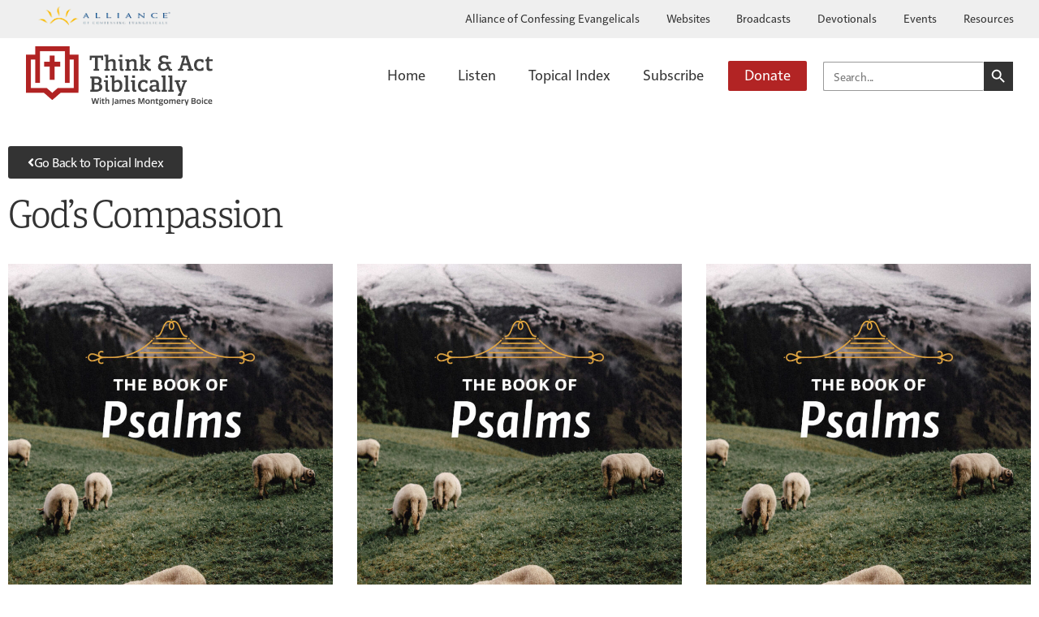

--- FILE ---
content_type: text/html; charset=UTF-8
request_url: https://www.thinkandactbiblically.org/tag/gods-compassion/
body_size: 52054
content:
<!DOCTYPE html>

<html class="no-js" lang="en-US" prefix="og: https://ogp.me/ns#">

	<head><meta charset="UTF-8"><script>if(navigator.userAgent.match(/MSIE|Internet Explorer/i)||navigator.userAgent.match(/Trident\/7\..*?rv:11/i)){var href=document.location.href;if(!href.match(/[?&]nowprocket/)){if(href.indexOf("?")==-1){if(href.indexOf("#")==-1){document.location.href=href+"?nowprocket=1"}else{document.location.href=href.replace("#","?nowprocket=1#")}}else{if(href.indexOf("#")==-1){document.location.href=href+"&nowprocket=1"}else{document.location.href=href.replace("#","&nowprocket=1#")}}}}</script><script>(()=>{class RocketLazyLoadScripts{constructor(){this.v="2.0.4",this.userEvents=["keydown","keyup","mousedown","mouseup","mousemove","mouseover","mouseout","touchmove","touchstart","touchend","touchcancel","wheel","click","dblclick","input"],this.attributeEvents=["onblur","onclick","oncontextmenu","ondblclick","onfocus","onmousedown","onmouseenter","onmouseleave","onmousemove","onmouseout","onmouseover","onmouseup","onmousewheel","onscroll","onsubmit"]}async t(){this.i(),this.o(),/iP(ad|hone)/.test(navigator.userAgent)&&this.h(),this.u(),this.l(this),this.m(),this.k(this),this.p(this),this._(),await Promise.all([this.R(),this.L()]),this.lastBreath=Date.now(),this.S(this),this.P(),this.D(),this.O(),this.M(),await this.C(this.delayedScripts.normal),await this.C(this.delayedScripts.defer),await this.C(this.delayedScripts.async),await this.T(),await this.F(),await this.j(),await this.A(),window.dispatchEvent(new Event("rocket-allScriptsLoaded")),this.everythingLoaded=!0,this.lastTouchEnd&&await new Promise(t=>setTimeout(t,500-Date.now()+this.lastTouchEnd)),this.I(),this.H(),this.U(),this.W()}i(){this.CSPIssue=sessionStorage.getItem("rocketCSPIssue"),document.addEventListener("securitypolicyviolation",t=>{this.CSPIssue||"script-src-elem"!==t.violatedDirective||"data"!==t.blockedURI||(this.CSPIssue=!0,sessionStorage.setItem("rocketCSPIssue",!0))},{isRocket:!0})}o(){window.addEventListener("pageshow",t=>{this.persisted=t.persisted,this.realWindowLoadedFired=!0},{isRocket:!0}),window.addEventListener("pagehide",()=>{this.onFirstUserAction=null},{isRocket:!0})}h(){let t;function e(e){t=e}window.addEventListener("touchstart",e,{isRocket:!0}),window.addEventListener("touchend",function i(o){o.changedTouches[0]&&t.changedTouches[0]&&Math.abs(o.changedTouches[0].pageX-t.changedTouches[0].pageX)<10&&Math.abs(o.changedTouches[0].pageY-t.changedTouches[0].pageY)<10&&o.timeStamp-t.timeStamp<200&&(window.removeEventListener("touchstart",e,{isRocket:!0}),window.removeEventListener("touchend",i,{isRocket:!0}),"INPUT"===o.target.tagName&&"text"===o.target.type||(o.target.dispatchEvent(new TouchEvent("touchend",{target:o.target,bubbles:!0})),o.target.dispatchEvent(new MouseEvent("mouseover",{target:o.target,bubbles:!0})),o.target.dispatchEvent(new PointerEvent("click",{target:o.target,bubbles:!0,cancelable:!0,detail:1,clientX:o.changedTouches[0].clientX,clientY:o.changedTouches[0].clientY})),event.preventDefault()))},{isRocket:!0})}q(t){this.userActionTriggered||("mousemove"!==t.type||this.firstMousemoveIgnored?"keyup"===t.type||"mouseover"===t.type||"mouseout"===t.type||(this.userActionTriggered=!0,this.onFirstUserAction&&this.onFirstUserAction()):this.firstMousemoveIgnored=!0),"click"===t.type&&t.preventDefault(),t.stopPropagation(),t.stopImmediatePropagation(),"touchstart"===this.lastEvent&&"touchend"===t.type&&(this.lastTouchEnd=Date.now()),"click"===t.type&&(this.lastTouchEnd=0),this.lastEvent=t.type,t.composedPath&&t.composedPath()[0].getRootNode()instanceof ShadowRoot&&(t.rocketTarget=t.composedPath()[0]),this.savedUserEvents.push(t)}u(){this.savedUserEvents=[],this.userEventHandler=this.q.bind(this),this.userEvents.forEach(t=>window.addEventListener(t,this.userEventHandler,{passive:!1,isRocket:!0})),document.addEventListener("visibilitychange",this.userEventHandler,{isRocket:!0})}U(){this.userEvents.forEach(t=>window.removeEventListener(t,this.userEventHandler,{passive:!1,isRocket:!0})),document.removeEventListener("visibilitychange",this.userEventHandler,{isRocket:!0}),this.savedUserEvents.forEach(t=>{(t.rocketTarget||t.target).dispatchEvent(new window[t.constructor.name](t.type,t))})}m(){const t="return false",e=Array.from(this.attributeEvents,t=>"data-rocket-"+t),i="["+this.attributeEvents.join("],[")+"]",o="[data-rocket-"+this.attributeEvents.join("],[data-rocket-")+"]",s=(e,i,o)=>{o&&o!==t&&(e.setAttribute("data-rocket-"+i,o),e["rocket"+i]=new Function("event",o),e.setAttribute(i,t))};new MutationObserver(t=>{for(const n of t)"attributes"===n.type&&(n.attributeName.startsWith("data-rocket-")||this.everythingLoaded?n.attributeName.startsWith("data-rocket-")&&this.everythingLoaded&&this.N(n.target,n.attributeName.substring(12)):s(n.target,n.attributeName,n.target.getAttribute(n.attributeName))),"childList"===n.type&&n.addedNodes.forEach(t=>{if(t.nodeType===Node.ELEMENT_NODE)if(this.everythingLoaded)for(const i of[t,...t.querySelectorAll(o)])for(const t of i.getAttributeNames())e.includes(t)&&this.N(i,t.substring(12));else for(const e of[t,...t.querySelectorAll(i)])for(const t of e.getAttributeNames())this.attributeEvents.includes(t)&&s(e,t,e.getAttribute(t))})}).observe(document,{subtree:!0,childList:!0,attributeFilter:[...this.attributeEvents,...e]})}I(){this.attributeEvents.forEach(t=>{document.querySelectorAll("[data-rocket-"+t+"]").forEach(e=>{this.N(e,t)})})}N(t,e){const i=t.getAttribute("data-rocket-"+e);i&&(t.setAttribute(e,i),t.removeAttribute("data-rocket-"+e))}k(t){Object.defineProperty(HTMLElement.prototype,"onclick",{get(){return this.rocketonclick||null},set(e){this.rocketonclick=e,this.setAttribute(t.everythingLoaded?"onclick":"data-rocket-onclick","this.rocketonclick(event)")}})}S(t){function e(e,i){let o=e[i];e[i]=null,Object.defineProperty(e,i,{get:()=>o,set(s){t.everythingLoaded?o=s:e["rocket"+i]=o=s}})}e(document,"onreadystatechange"),e(window,"onload"),e(window,"onpageshow");try{Object.defineProperty(document,"readyState",{get:()=>t.rocketReadyState,set(e){t.rocketReadyState=e},configurable:!0}),document.readyState="loading"}catch(t){console.log("WPRocket DJE readyState conflict, bypassing")}}l(t){this.originalAddEventListener=EventTarget.prototype.addEventListener,this.originalRemoveEventListener=EventTarget.prototype.removeEventListener,this.savedEventListeners=[],EventTarget.prototype.addEventListener=function(e,i,o){o&&o.isRocket||!t.B(e,this)&&!t.userEvents.includes(e)||t.B(e,this)&&!t.userActionTriggered||e.startsWith("rocket-")||t.everythingLoaded?t.originalAddEventListener.call(this,e,i,o):(t.savedEventListeners.push({target:this,remove:!1,type:e,func:i,options:o}),"mouseenter"!==e&&"mouseleave"!==e||t.originalAddEventListener.call(this,e,t.savedUserEvents.push,o))},EventTarget.prototype.removeEventListener=function(e,i,o){o&&o.isRocket||!t.B(e,this)&&!t.userEvents.includes(e)||t.B(e,this)&&!t.userActionTriggered||e.startsWith("rocket-")||t.everythingLoaded?t.originalRemoveEventListener.call(this,e,i,o):t.savedEventListeners.push({target:this,remove:!0,type:e,func:i,options:o})}}J(t,e){this.savedEventListeners=this.savedEventListeners.filter(i=>{let o=i.type,s=i.target||window;return e!==o||t!==s||(this.B(o,s)&&(i.type="rocket-"+o),this.$(i),!1)})}H(){EventTarget.prototype.addEventListener=this.originalAddEventListener,EventTarget.prototype.removeEventListener=this.originalRemoveEventListener,this.savedEventListeners.forEach(t=>this.$(t))}$(t){t.remove?this.originalRemoveEventListener.call(t.target,t.type,t.func,t.options):this.originalAddEventListener.call(t.target,t.type,t.func,t.options)}p(t){let e;function i(e){return t.everythingLoaded?e:e.split(" ").map(t=>"load"===t||t.startsWith("load.")?"rocket-jquery-load":t).join(" ")}function o(o){function s(e){const s=o.fn[e];o.fn[e]=o.fn.init.prototype[e]=function(){return this[0]===window&&t.userActionTriggered&&("string"==typeof arguments[0]||arguments[0]instanceof String?arguments[0]=i(arguments[0]):"object"==typeof arguments[0]&&Object.keys(arguments[0]).forEach(t=>{const e=arguments[0][t];delete arguments[0][t],arguments[0][i(t)]=e})),s.apply(this,arguments),this}}if(o&&o.fn&&!t.allJQueries.includes(o)){const e={DOMContentLoaded:[],"rocket-DOMContentLoaded":[]};for(const t in e)document.addEventListener(t,()=>{e[t].forEach(t=>t())},{isRocket:!0});o.fn.ready=o.fn.init.prototype.ready=function(i){function s(){parseInt(o.fn.jquery)>2?setTimeout(()=>i.bind(document)(o)):i.bind(document)(o)}return"function"==typeof i&&(t.realDomReadyFired?!t.userActionTriggered||t.fauxDomReadyFired?s():e["rocket-DOMContentLoaded"].push(s):e.DOMContentLoaded.push(s)),o([])},s("on"),s("one"),s("off"),t.allJQueries.push(o)}e=o}t.allJQueries=[],o(window.jQuery),Object.defineProperty(window,"jQuery",{get:()=>e,set(t){o(t)}})}P(){const t=new Map;document.write=document.writeln=function(e){const i=document.currentScript,o=document.createRange(),s=i.parentElement;let n=t.get(i);void 0===n&&(n=i.nextSibling,t.set(i,n));const c=document.createDocumentFragment();o.setStart(c,0),c.appendChild(o.createContextualFragment(e)),s.insertBefore(c,n)}}async R(){return new Promise(t=>{this.userActionTriggered?t():this.onFirstUserAction=t})}async L(){return new Promise(t=>{document.addEventListener("DOMContentLoaded",()=>{this.realDomReadyFired=!0,t()},{isRocket:!0})})}async j(){return this.realWindowLoadedFired?Promise.resolve():new Promise(t=>{window.addEventListener("load",t,{isRocket:!0})})}M(){this.pendingScripts=[];this.scriptsMutationObserver=new MutationObserver(t=>{for(const e of t)e.addedNodes.forEach(t=>{"SCRIPT"!==t.tagName||t.noModule||t.isWPRocket||this.pendingScripts.push({script:t,promise:new Promise(e=>{const i=()=>{const i=this.pendingScripts.findIndex(e=>e.script===t);i>=0&&this.pendingScripts.splice(i,1),e()};t.addEventListener("load",i,{isRocket:!0}),t.addEventListener("error",i,{isRocket:!0}),setTimeout(i,1e3)})})})}),this.scriptsMutationObserver.observe(document,{childList:!0,subtree:!0})}async F(){await this.X(),this.pendingScripts.length?(await this.pendingScripts[0].promise,await this.F()):this.scriptsMutationObserver.disconnect()}D(){this.delayedScripts={normal:[],async:[],defer:[]},document.querySelectorAll("script[type$=rocketlazyloadscript]").forEach(t=>{t.hasAttribute("data-rocket-src")?t.hasAttribute("async")&&!1!==t.async?this.delayedScripts.async.push(t):t.hasAttribute("defer")&&!1!==t.defer||"module"===t.getAttribute("data-rocket-type")?this.delayedScripts.defer.push(t):this.delayedScripts.normal.push(t):this.delayedScripts.normal.push(t)})}async _(){await this.L();let t=[];document.querySelectorAll("script[type$=rocketlazyloadscript][data-rocket-src]").forEach(e=>{let i=e.getAttribute("data-rocket-src");if(i&&!i.startsWith("data:")){i.startsWith("//")&&(i=location.protocol+i);try{const o=new URL(i).origin;o!==location.origin&&t.push({src:o,crossOrigin:e.crossOrigin||"module"===e.getAttribute("data-rocket-type")})}catch(t){}}}),t=[...new Map(t.map(t=>[JSON.stringify(t),t])).values()],this.Y(t,"preconnect")}async G(t){if(await this.K(),!0!==t.noModule||!("noModule"in HTMLScriptElement.prototype))return new Promise(e=>{let i;function o(){(i||t).setAttribute("data-rocket-status","executed"),e()}try{if(navigator.userAgent.includes("Firefox/")||""===navigator.vendor||this.CSPIssue)i=document.createElement("script"),[...t.attributes].forEach(t=>{let e=t.nodeName;"type"!==e&&("data-rocket-type"===e&&(e="type"),"data-rocket-src"===e&&(e="src"),i.setAttribute(e,t.nodeValue))}),t.text&&(i.text=t.text),t.nonce&&(i.nonce=t.nonce),i.hasAttribute("src")?(i.addEventListener("load",o,{isRocket:!0}),i.addEventListener("error",()=>{i.setAttribute("data-rocket-status","failed-network"),e()},{isRocket:!0}),setTimeout(()=>{i.isConnected||e()},1)):(i.text=t.text,o()),i.isWPRocket=!0,t.parentNode.replaceChild(i,t);else{const i=t.getAttribute("data-rocket-type"),s=t.getAttribute("data-rocket-src");i?(t.type=i,t.removeAttribute("data-rocket-type")):t.removeAttribute("type"),t.addEventListener("load",o,{isRocket:!0}),t.addEventListener("error",i=>{this.CSPIssue&&i.target.src.startsWith("data:")?(console.log("WPRocket: CSP fallback activated"),t.removeAttribute("src"),this.G(t).then(e)):(t.setAttribute("data-rocket-status","failed-network"),e())},{isRocket:!0}),s?(t.fetchPriority="high",t.removeAttribute("data-rocket-src"),t.src=s):t.src="data:text/javascript;base64,"+window.btoa(unescape(encodeURIComponent(t.text)))}}catch(i){t.setAttribute("data-rocket-status","failed-transform"),e()}});t.setAttribute("data-rocket-status","skipped")}async C(t){const e=t.shift();return e?(e.isConnected&&await this.G(e),this.C(t)):Promise.resolve()}O(){this.Y([...this.delayedScripts.normal,...this.delayedScripts.defer,...this.delayedScripts.async],"preload")}Y(t,e){this.trash=this.trash||[];let i=!0;var o=document.createDocumentFragment();t.forEach(t=>{const s=t.getAttribute&&t.getAttribute("data-rocket-src")||t.src;if(s&&!s.startsWith("data:")){const n=document.createElement("link");n.href=s,n.rel=e,"preconnect"!==e&&(n.as="script",n.fetchPriority=i?"high":"low"),t.getAttribute&&"module"===t.getAttribute("data-rocket-type")&&(n.crossOrigin=!0),t.crossOrigin&&(n.crossOrigin=t.crossOrigin),t.integrity&&(n.integrity=t.integrity),t.nonce&&(n.nonce=t.nonce),o.appendChild(n),this.trash.push(n),i=!1}}),document.head.appendChild(o)}W(){this.trash.forEach(t=>t.remove())}async T(){try{document.readyState="interactive"}catch(t){}this.fauxDomReadyFired=!0;try{await this.K(),this.J(document,"readystatechange"),document.dispatchEvent(new Event("rocket-readystatechange")),await this.K(),document.rocketonreadystatechange&&document.rocketonreadystatechange(),await this.K(),this.J(document,"DOMContentLoaded"),document.dispatchEvent(new Event("rocket-DOMContentLoaded")),await this.K(),this.J(window,"DOMContentLoaded"),window.dispatchEvent(new Event("rocket-DOMContentLoaded"))}catch(t){console.error(t)}}async A(){try{document.readyState="complete"}catch(t){}try{await this.K(),this.J(document,"readystatechange"),document.dispatchEvent(new Event("rocket-readystatechange")),await this.K(),document.rocketonreadystatechange&&document.rocketonreadystatechange(),await this.K(),this.J(window,"load"),window.dispatchEvent(new Event("rocket-load")),await this.K(),window.rocketonload&&window.rocketonload(),await this.K(),this.allJQueries.forEach(t=>t(window).trigger("rocket-jquery-load")),await this.K(),this.J(window,"pageshow");const t=new Event("rocket-pageshow");t.persisted=this.persisted,window.dispatchEvent(t),await this.K(),window.rocketonpageshow&&window.rocketonpageshow({persisted:this.persisted})}catch(t){console.error(t)}}async K(){Date.now()-this.lastBreath>45&&(await this.X(),this.lastBreath=Date.now())}async X(){return document.hidden?new Promise(t=>setTimeout(t)):new Promise(t=>requestAnimationFrame(t))}B(t,e){return e===document&&"readystatechange"===t||(e===document&&"DOMContentLoaded"===t||(e===window&&"DOMContentLoaded"===t||(e===window&&"load"===t||e===window&&"pageshow"===t)))}static run(){(new RocketLazyLoadScripts).t()}}RocketLazyLoadScripts.run()})();</script>

		
		<meta name="viewport" content="width=device-width, initial-scale=1.0" >

		<link rel="profile" href="https://gmpg.org/xfn/11">

		
<!-- Search Engine Optimization by Rank Math - https://rankmath.com/ -->
<title>God&#039;s Compassion | Think &amp; Act Biblically</title>
<style id="wpr-usedcss">.rtTooltip{text-align:left;text-indent:0;width:400px;min-height:140px;z-index:99;max-width:100%}.rtTooltip div{text-align:left}.rtTooltipHeader{border:0;font-size:14px;font-weight:700;line-height:32px;height:32px;margin:0;padding:0 20px 0 15px}.rtTooltipBody{border:0;line-height:1.4;font-size:14px;margin:0;min-height:40px;padding:19px 20px 0 15px}.rtTooltipFooter{border:0;font-size:14px;line-height:14px;letter-spacing:normal;padding:22px 32px 12px 15px;text-align:left}.rtTooltipFooter div{text-align:right}.rtTooltipFooter .rtTooltipMoreLink{float:right}.rtTooltipFooter .rtTooltipBrandLink{display:inline-block;margin-right:20px;font-size:10px;text-transform:uppercase}.rtTooltipFooter .rtTooltipBrandLink a{column-gap:4px;letter-spacing:1px;font-weight:600}.rtTooltipFooter .rtTooltipBrandLink .rtTooltipLogosIcon{vertical-align:-.4em}.rtTooltipSocial{float:right}.rtTooltip .rtTooltipSocialIcon{display:inline-block;margin-top:8px;height:19px;width:21px}.rtTooltip,.rtTooltip a,.rtTooltipBody p,.rtTooltipBody span{letter-spacing:normal;margin:0;padding:0}.rtLibronix img{float:none}.libronixLinkImage{border:0;float:none;margin:0 0 0 4px;padding:0}.rtTooltipSocialIcon#rtFacebook:hover{background-position:0 -95px}.rtTooltipSocialIcon#rtFacebook{background-position:0 -76px}.rtTooltipSocialIcon#rtTwitter:hover{background-position:0 -171px}.rtTooltipSocialIcon#rtTwitter{background-position:0 -152px}.rtTooltipSocialIcon.rtDark#rtFacebook:hover{background-position:0 -133px}.rtTooltipSocialIcon.rtDark#rtFacebook{background-position:0 -114px}.rtTooltipSocialIcon.rtDark#rtTwitter:hover{background-position:0 -209px}.rtTooltipSocialIcon.rtDark#rtTwitter{background-position:0 -190px}.rtTooltipHeader{font-family:Arial,Helvetica,serif}.rtTooltipBody{font-family:Helvetica,Arial,serif}.rtTooltipFooter{font-family:Helvetica,Arial,serif}.rtTooltipDropShadow .rtContainer{-webkit-box-shadow:0 0 6px 0 #444;-moz-box-shadow:0 0 6px 0 #444;box-shadow:0 0 6px 0 #444}.rtTooltipRoundedCorners .rtContainer{-webkit-border-radius:4px;-moz-border-radius:4px;border-radius:4px;overflow:hidden}.rtTooltipFooter a{font-family:Helvetica,Arial,serif;font-weight:400}.rtTooltipBrandLink a:hover,.rtTooltipBrandLink a:link,.rtTooltipBrandLink a:visited,.rtTooltipMoreLink:hover,.rtTooltipMoreLink:link,.rtTooltipMoreLink:visited{text-decoration:none}.rtLight .rtContainer{background:#fff}.rtLight .rtTooltipHeader{background:#e7e7e7;color:#333}.rtLight .rtTooltipBody{color:#666}.rtLight .rtTooltipBrandLink a:link,.rtLight .rtTooltipBrandLink a:visited{color:#ccc}.rtLight .rtTooltipBrandLink a:hover{color:#666}.rtLight .rtTooltipBrandLink .rtTooltipLogosIcon path{fill:#aaa}.rtLight .rtTooltipBrandLink a:hover .rtTooltipLogosIcon path{fill:#444}.rtLight .rtTooltipMoreLink:link,.rtLight .rtTooltipMoreLink:visited{color:#0080ff}.rtLight .rtTooltipMoreLink:hover{color:#66b2ff}.rtDark .rtContainer{background:#555}.rtDark .rtTooltipHeader{background:#888;color:#eee}.rtDark .rtTooltipBody{color:#fff}.rtDark .rtTooltipBrandLink a:link,.rtDark .rtTooltipBrandLink a:visited{color:#999}.rtDark .rtTooltipBrandLink a:hover{color:#eee}.rtDark .rtTooltipBrandLink .rtTooltipLogosIcon path{fill:#aaa}.rtDark .rtTooltipBrandLink a:hover .rtTooltipLogosIcon path{fill:#fff}.rtDark .rtTooltipMoreLink:link,.rtDark .rtTooltipMoreLink:visited{color:#fff}.rtDark .rtTooltipMoreLink:hover{color:#ccc}.rtTooltipSocialIcon{background:url(https://api.reftagger.com/v2/social-icons.png)}@font-face{font-family:portada;src:url("https://use.typekit.net/af/368aa1/00000000000000007735b07b/30/l?primer=7cdcb44be4a7db8877ffa5c0007b8dd865b3bbc383831fe2ea177f62257a9191&fvd=n3&v=3") format("woff2"),url("https://use.typekit.net/af/368aa1/00000000000000007735b07b/30/d?primer=7cdcb44be4a7db8877ffa5c0007b8dd865b3bbc383831fe2ea177f62257a9191&fvd=n3&v=3") format("woff"),url("https://use.typekit.net/af/368aa1/00000000000000007735b07b/30/a?primer=7cdcb44be4a7db8877ffa5c0007b8dd865b3bbc383831fe2ea177f62257a9191&fvd=n3&v=3") format("opentype");font-display:swap;font-style:normal;font-weight:300;font-stretch:normal}@font-face{font-family:portada;src:url("https://use.typekit.net/af/a47edf/00000000000000007735b07f/30/l?primer=7cdcb44be4a7db8877ffa5c0007b8dd865b3bbc383831fe2ea177f62257a9191&fvd=n4&v=3") format("woff2"),url("https://use.typekit.net/af/a47edf/00000000000000007735b07f/30/d?primer=7cdcb44be4a7db8877ffa5c0007b8dd865b3bbc383831fe2ea177f62257a9191&fvd=n4&v=3") format("woff"),url("https://use.typekit.net/af/a47edf/00000000000000007735b07f/30/a?primer=7cdcb44be4a7db8877ffa5c0007b8dd865b3bbc383831fe2ea177f62257a9191&fvd=n4&v=3") format("opentype");font-display:swap;font-style:normal;font-weight:400;font-stretch:normal}@font-face{font-family:auto-pro-new;src:url("https://use.typekit.net/af/be45c4/000000000000000077359b29/30/l?primer=7cdcb44be4a7db8877ffa5c0007b8dd865b3bbc383831fe2ea177f62257a9191&fvd=n4&v=3") format("woff2"),url("https://use.typekit.net/af/be45c4/000000000000000077359b29/30/d?primer=7cdcb44be4a7db8877ffa5c0007b8dd865b3bbc383831fe2ea177f62257a9191&fvd=n4&v=3") format("woff"),url("https://use.typekit.net/af/be45c4/000000000000000077359b29/30/a?primer=7cdcb44be4a7db8877ffa5c0007b8dd865b3bbc383831fe2ea177f62257a9191&fvd=n4&v=3") format("opentype");font-display:swap;font-style:normal;font-weight:400;font-stretch:normal}@font-face{font-family:auto-pro-new;src:url("https://use.typekit.net/af/b45f1d/000000000000000077359b32/30/l?primer=7cdcb44be4a7db8877ffa5c0007b8dd865b3bbc383831fe2ea177f62257a9191&fvd=n7&v=3") format("woff2"),url("https://use.typekit.net/af/b45f1d/000000000000000077359b32/30/d?primer=7cdcb44be4a7db8877ffa5c0007b8dd865b3bbc383831fe2ea177f62257a9191&fvd=n7&v=3") format("woff"),url("https://use.typekit.net/af/b45f1d/000000000000000077359b32/30/a?primer=7cdcb44be4a7db8877ffa5c0007b8dd865b3bbc383831fe2ea177f62257a9191&fvd=n7&v=3") format("opentype");font-display:swap;font-style:normal;font-weight:700;font-stretch:normal}@font-face{font-family:solitaire-mvb-pro;src:url("https://use.typekit.net/af/a1ccd3/00000000000000007735c788/30/l?primer=7cdcb44be4a7db8877ffa5c0007b8dd865b3bbc383831fe2ea177f62257a9191&fvd=n4&v=3") format("woff2"),url("https://use.typekit.net/af/a1ccd3/00000000000000007735c788/30/d?primer=7cdcb44be4a7db8877ffa5c0007b8dd865b3bbc383831fe2ea177f62257a9191&fvd=n4&v=3") format("woff"),url("https://use.typekit.net/af/a1ccd3/00000000000000007735c788/30/a?primer=7cdcb44be4a7db8877ffa5c0007b8dd865b3bbc383831fe2ea177f62257a9191&fvd=n4&v=3") format("opentype");font-display:swap;font-style:normal;font-weight:400;font-stretch:normal}@font-face{font-family:solitaire-mvb-pro;src:url("https://use.typekit.net/af/6946ef/00000000000000007735c793/30/l?primer=7cdcb44be4a7db8877ffa5c0007b8dd865b3bbc383831fe2ea177f62257a9191&fvd=n7&v=3") format("woff2"),url("https://use.typekit.net/af/6946ef/00000000000000007735c793/30/d?primer=7cdcb44be4a7db8877ffa5c0007b8dd865b3bbc383831fe2ea177f62257a9191&fvd=n7&v=3") format("woff"),url("https://use.typekit.net/af/6946ef/00000000000000007735c793/30/a?primer=7cdcb44be4a7db8877ffa5c0007b8dd865b3bbc383831fe2ea177f62257a9191&fvd=n7&v=3") format("opentype");font-display:swap;font-style:normal;font-weight:700;font-stretch:normal}img.emoji{display:inline!important;border:none!important;box-shadow:none!important;height:1em!important;width:1em!important;margin:0 .07em!important;vertical-align:-.1em!important;background:0 0!important;padding:0!important}:where(.wp-block-button__link){border-radius:9999px;box-shadow:none;padding:calc(.667em + 2px) calc(1.333em + 2px);text-decoration:none}:where(.wp-block-calendar table:not(.has-background) th){background:#ddd}:where(.wp-block-columns){margin-bottom:1.75em}:where(.wp-block-columns.has-background){padding:1.25em 2.375em}:where(.wp-block-post-comments input[type=submit]){border:none}:where(.wp-block-cover-image:not(.has-text-color)),:where(.wp-block-cover:not(.has-text-color)){color:#fff}:where(.wp-block-cover-image.is-light:not(.has-text-color)),:where(.wp-block-cover.is-light:not(.has-text-color)){color:#000}:where(.wp-block-file){margin-bottom:1.5em}:where(.wp-block-file__button){border-radius:2em;display:inline-block;padding:.5em 1em}:where(.wp-block-file__button):is(a):active,:where(.wp-block-file__button):is(a):focus,:where(.wp-block-file__button):is(a):hover,:where(.wp-block-file__button):is(a):visited{box-shadow:none;color:#fff;opacity:.85;text-decoration:none}:where(.wp-block-latest-comments:not([style*=line-height] .wp-block-latest-comments__comment)){line-height:1.1}:where(.wp-block-latest-comments:not([style*=line-height] .wp-block-latest-comments__comment-excerpt p)){line-height:1.8}ul{box-sizing:border-box}:where(.wp-block-navigation.has-background .wp-block-navigation-item a:not(.wp-element-button)),:where(.wp-block-navigation.has-background .wp-block-navigation-submenu a:not(.wp-element-button)){padding:.5em 1em}:where(.wp-block-navigation .wp-block-navigation__submenu-container .wp-block-navigation-item a:not(.wp-element-button)),:where(.wp-block-navigation .wp-block-navigation__submenu-container .wp-block-navigation-submenu a:not(.wp-element-button)),:where(.wp-block-navigation .wp-block-navigation__submenu-container .wp-block-navigation-submenu button.wp-block-navigation-item__content),:where(.wp-block-navigation .wp-block-navigation__submenu-container .wp-block-pages-list__item button.wp-block-navigation-item__content){padding:.5em 1em}:where(p.has-text-color:not(.has-link-color)) a{color:inherit}:where(.wp-block-post-excerpt){margin-bottom:var(--wp--style--block-gap);margin-top:var(--wp--style--block-gap)}:where(.wp-block-preformatted.has-background){padding:1.25em 2.375em}:where(.wp-block-pullquote){margin:0 0 1em}:where(.wp-block-search__button){border:1px solid #ccc;padding:6px 10px}:where(.wp-block-search__button-inside .wp-block-search__inside-wrapper){border:1px solid #949494;box-sizing:border-box;padding:4px}:where(.wp-block-search__button-inside .wp-block-search__inside-wrapper) .wp-block-search__input{border:none;border-radius:0;padding:0 4px}:where(.wp-block-search__button-inside .wp-block-search__inside-wrapper) .wp-block-search__input:focus{outline:0}:where(.wp-block-search__button-inside .wp-block-search__inside-wrapper) :where(.wp-block-search__button){padding:4px 8px}:where(.wp-block-term-description){margin-bottom:var(--wp--style--block-gap);margin-top:var(--wp--style--block-gap)}:where(pre.wp-block-verse){font-family:inherit}:root{--wp--preset--font-size--normal:16px;--wp--preset--font-size--huge:42px}.screen-reader-text{clip:rect(1px,1px,1px,1px);word-wrap:normal!important;border:0;-webkit-clip-path:inset(50%);clip-path:inset(50%);height:1px;margin:-1px;overflow:hidden;padding:0;position:absolute;width:1px}.screen-reader-text:focus{clip:auto!important;background-color:#ddd;-webkit-clip-path:none;clip-path:none;color:#444;display:block;font-size:1em;height:auto;left:5px;line-height:normal;padding:15px 23px 14px;text-decoration:none;top:5px;width:auto;z-index:100000}html :where(.has-border-color){border-style:solid}html :where([style*=border-top-color]){border-top-style:solid}html :where([style*=border-right-color]){border-right-style:solid}html :where([style*=border-bottom-color]){border-bottom-style:solid}html :where([style*=border-left-color]){border-left-style:solid}html :where([style*=border-width]){border-style:solid}html :where([style*=border-top-width]){border-top-style:solid}html :where([style*=border-right-width]){border-right-style:solid}html :where([style*=border-bottom-width]){border-bottom-style:solid}html :where([style*=border-left-width]){border-left-style:solid}html :where(img[class*=wp-image-]){height:auto;max-width:100%}:where(figure){margin:0 0 1em}html :where(.is-position-sticky){--wp-admin--admin-bar--position-offset:var(--wp-admin--admin-bar--height,0px)}@media screen and (max-width:600px){html :where(.is-position-sticky){--wp-admin--admin-bar--position-offset:0px}}body{--wp--preset--color--black:#000000;--wp--preset--color--cyan-bluish-gray:#abb8c3;--wp--preset--color--white:#ffffff;--wp--preset--color--pale-pink:#f78da7;--wp--preset--color--vivid-red:#cf2e2e;--wp--preset--color--luminous-vivid-orange:#ff6900;--wp--preset--color--luminous-vivid-amber:#fcb900;--wp--preset--color--light-green-cyan:#7bdcb5;--wp--preset--color--vivid-green-cyan:#00d084;--wp--preset--color--pale-cyan-blue:#8ed1fc;--wp--preset--color--vivid-cyan-blue:#0693e3;--wp--preset--color--vivid-purple:#9b51e0;--wp--preset--color--accent:#e22658;--wp--preset--color--primary:#000000;--wp--preset--color--secondary:#6d6d6d;--wp--preset--color--subtle-background:#dbdbdb;--wp--preset--color--background:#ffffff;--wp--preset--gradient--vivid-cyan-blue-to-vivid-purple:linear-gradient(135deg,rgba(6, 147, 227, 1) 0%,rgb(155, 81, 224) 100%);--wp--preset--gradient--light-green-cyan-to-vivid-green-cyan:linear-gradient(135deg,rgb(122, 220, 180) 0%,rgb(0, 208, 130) 100%);--wp--preset--gradient--luminous-vivid-amber-to-luminous-vivid-orange:linear-gradient(135deg,rgba(252, 185, 0, 1) 0%,rgba(255, 105, 0, 1) 100%);--wp--preset--gradient--luminous-vivid-orange-to-vivid-red:linear-gradient(135deg,rgba(255, 105, 0, 1) 0%,rgb(207, 46, 46) 100%);--wp--preset--gradient--very-light-gray-to-cyan-bluish-gray:linear-gradient(135deg,rgb(238, 238, 238) 0%,rgb(169, 184, 195) 100%);--wp--preset--gradient--cool-to-warm-spectrum:linear-gradient(135deg,rgb(74, 234, 220) 0%,rgb(151, 120, 209) 20%,rgb(207, 42, 186) 40%,rgb(238, 44, 130) 60%,rgb(251, 105, 98) 80%,rgb(254, 248, 76) 100%);--wp--preset--gradient--blush-light-purple:linear-gradient(135deg,rgb(255, 206, 236) 0%,rgb(152, 150, 240) 100%);--wp--preset--gradient--blush-bordeaux:linear-gradient(135deg,rgb(254, 205, 165) 0%,rgb(254, 45, 45) 50%,rgb(107, 0, 62) 100%);--wp--preset--gradient--luminous-dusk:linear-gradient(135deg,rgb(255, 203, 112) 0%,rgb(199, 81, 192) 50%,rgb(65, 88, 208) 100%);--wp--preset--gradient--pale-ocean:linear-gradient(135deg,rgb(255, 245, 203) 0%,rgb(182, 227, 212) 50%,rgb(51, 167, 181) 100%);--wp--preset--gradient--electric-grass:linear-gradient(135deg,rgb(202, 248, 128) 0%,rgb(113, 206, 126) 100%);--wp--preset--gradient--midnight:linear-gradient(135deg,rgb(2, 3, 129) 0%,rgb(40, 116, 252) 100%);--wp--preset--font-size--small:18px;--wp--preset--font-size--medium:20px;--wp--preset--font-size--large:26.25px;--wp--preset--font-size--x-large:42px;--wp--preset--font-size--normal:21px;--wp--preset--font-size--larger:32px;--wp--preset--spacing--20:0.44rem;--wp--preset--spacing--30:0.67rem;--wp--preset--spacing--40:1rem;--wp--preset--spacing--50:1.5rem;--wp--preset--spacing--60:2.25rem;--wp--preset--spacing--70:3.38rem;--wp--preset--spacing--80:5.06rem;--wp--preset--shadow--natural:6px 6px 9px rgba(0, 0, 0, .2);--wp--preset--shadow--deep:12px 12px 50px rgba(0, 0, 0, .4);--wp--preset--shadow--sharp:6px 6px 0px rgba(0, 0, 0, .2);--wp--preset--shadow--outlined:6px 6px 0px -3px rgba(255, 255, 255, 1),6px 6px rgba(0, 0, 0, 1);--wp--preset--shadow--crisp:6px 6px 0px rgba(0, 0, 0, 1)}:where(.is-layout-flex){gap:.5em}:where(.is-layout-grid){gap:.5em}:where(.wp-block-post-template.is-layout-flex){gap:1.25em}:where(.wp-block-post-template.is-layout-grid){gap:1.25em}:where(.wp-block-columns.is-layout-flex){gap:2em}:where(.wp-block-columns.is-layout-grid){gap:2em}.is-menu a,.is-menu a:focus,.is-menu a:hover,.is-menu:hover>a{background:0 0!important;outline:0}.is-screen-reader-text{border:0;clip:rect(1px,1px,1px,1px);-webkit-clip-path:inset(50%);clip-path:inset(50%);color:#000;height:1px;margin:-1px;overflow:hidden;padding:0;position:absolute!important;width:1px;word-wrap:normal!important;word-break:normal}.is-menu,form .is-link-container{position:relative}.is-menu a{line-height:1}.is-menu a::after,.is-menu a::before{display:none!important}.is-menu.default form{max-width:310px}.is-menu.is-dropdown form{display:none;min-width:310px;max-width:100%;position:absolute;right:0;top:100%;z-index:9}.is-menu.full-width-menu form,.is-menu.sliding form{min-width:0!important;overflow:hidden;position:absolute;right:0;top:25%;width:0;z-index:9;padding:0;margin:0}.is-menu.full-width-menu form:not(.is-search-form) input[type=search],.is-menu.full-width-menu form:not(.is-search-form) input[type=text],.is-menu.is-dropdown form:not(.is-search-form) input[type=search],.is-menu.is-dropdown form:not(.is-search-form) input[type=text],.is-menu.sliding form:not(.is-search-form) input[type=search],.is-menu.sliding form:not(.is-search-form) input[type=text]{background:#fff;color:#000}.is-menu.is-first form{right:auto;left:0}.is-menu.full-width-menu.open .search-close,.is-menu.full-width-menu:not(.open) form,.is-menu.sliding.open .search-close,.is-menu.sliding:not(.open) form,form:hover+.is-link-container,form:hover>.is-link-container{display:block}.is-link-container,.is-menu form .screen-reader-text,.search-close{display:none}.is-menu form label{margin:0;padding:0}.is-menu-wrapper{display:none;position:absolute;right:5px;top:5px;width:auto;z-index:9999}.popup-search-close,.search-close{cursor:pointer;width:20px;height:20px}.is-menu-wrapper.is-expanded{width:100%}.is-menu-wrapper .is-menu{float:right}.is-menu-wrapper .is-menu form{right:0;left:auto}.search-close{position:absolute;right:-22px;top:33%;z-index:99999}.is-menu.is-first .search-close{right:auto;left:-22px}.is-menu.is-dropdown .search-close{top:calc(100% + 7px)}.popup-search-close{z-index:99999;float:right;position:relative;margin:20px 20px 0 0}#is-popup-wrapper{width:100%;height:100%;position:fixed;top:0;left:0;background:rgba(4,4,4,.91);z-index:999999}.is-popup-search-form form.is-ajax-search{margin:10% auto 0}.popup-search-close:after,.search-close:after{border-left:2px solid #848484;content:'';height:20px;left:9px;position:absolute;-webkit-transform:rotate(45deg);-moz-transform:rotate(45deg);-ms-transform:rotate(45deg);-o-transform:rotate(45deg);transform:rotate(45deg)}.popup-search-close:before,.search-close:before{border-left:2px solid #848484;content:'';height:20px;left:9px;position:absolute;-webkit-transform:rotate(-45deg);-moz-transform:rotate(-45deg);-ms-transform:rotate(-45deg);-o-transform:rotate(-45deg);transform:rotate(-45deg)}.is-highlight{background-color:#ffffb9;color:#222}@media screen and (max-width:910px){.is-menu form{left:0;min-width:50%;right:auto}.is-menu.default form{max-width:100%}.is-menu.full-width-menu.active-search{position:relative}.is-menu-wrapper{display:block}}.is-form-style label,.is-menu.full-width-menu.is-first button.is-search-submit,.is-menu.sliding.is-first button.is-search-submit{display:inline-block!important}form .is-link-container div{position:absolute;width:200px;bottom:-25px;left:5px;z-index:99999;height:auto;line-height:14px;padding:10px 15px}form .is-link-container a{text-decoration:none;font-size:14px;font-weight:100;font-family:arial;box-shadow:none}form .is-link-container a:hover{text-decoration:underline}.is-form-style label{padding:0;vertical-align:middle;margin:0;width:100%;line-height:1}.is-form-style{line-height:1;position:relative;padding:0!important}.is-form-style.is-form-style-3 label{width:calc(100% - 36px)!important}.is-form-style input.is-search-input{background:#fff;background-image:none!important;color:#333;padding:0 12px;margin:0;outline:0!important;font-size:14px!important;height:36px;min-height:0;line-height:1;border-radius:0;border:1px solid #ccc!important;font-family:arial;width:100%;-webkit-box-sizing:border-box;-moz-box-sizing:border-box;box-sizing:border-box;-webkit-appearance:none;-webkit-border-radius:0}.is-form-style input.is-search-input::-ms-clear{display:none;width:0;height:0}.is-form-style input.is-search-input::-ms-reveal{display:none;width:0;height:0}.is-form-style input.is-search-input::-webkit-search-cancel-button,.is-form-style input.is-search-input::-webkit-search-decoration,.is-form-style input.is-search-input::-webkit-search-results-button,.is-form-style input.is-search-input::-webkit-search-results-decoration{display:none}.is-form-style.is-form-style-3 input.is-search-input{border-right:0!important}.is-form-style button.is-search-submit{background:0 0;border:0;box-shadow:none!important;opacity:1;padding:0!important;margin:0;line-height:0;outline:0;vertical-align:middle;width:36px;height:36px}.is-menu.full-width-menu.is-first button.is-search-submit:not([style="display: inline-block;"]),.is-menu.sliding.is-first button.is-search-submit:not([style="display: inline-block;"]){visibility:hidden}.is-form-style .is-search-submit path{fill:#555}.is-form-style input.is-search-submit{text-decoration:none;position:absolute;top:0;right:0;padding:0 10px!important;width:auto}.is-search-icon{width:36px;padding-top:6px!important}.is-search-icon svg{width:22px;display:inline}.is-form-style input.is-search-submit,.is-search-icon{display:inline-block!important;color:#666;background:#ededed;box-shadow:none!important;outline:0;margin:0;font-size:14px!important;border:1px solid #ccc;border-radius:0;line-height:1;height:36px;text-transform:capitalize;vertical-align:middle;-webkit-transition:background-color .1s ease-in-out;-moz-transition:background-color .1s ease-in-out;-o-transition:background-color .1s ease-in-out;transition:background-color .1s ease-in-out;-webkit-box-sizing:border-box;-moz-box-sizing:border-box;box-sizing:border-box}.is-search-icon:hover,form.is-form-style input.is-search-submit:hover{background:#dcdcdc}body,html{border:none;margin:0;padding:0}address,button,cite,code,em,fieldset,form,h1,h2,h3,img,label,legend,li,p,table,td,tr,ul{border:none;font-size:inherit;line-height:inherit;margin:0;padding:0;text-align:inherit}html{font-size:62.5%;scroll-behavior:smooth}body{background:#f5efe0;box-sizing:border-box;color:#000;font-family:-apple-system,BlinkMacSystemFont,"Helvetica Neue",Helvetica,sans-serif;font-size:1.8rem;letter-spacing:-.015em;text-align:left}@supports (font-variation-settings:normal){body{font-family:"Inter var",-apple-system,BlinkMacSystemFont,"Helvetica Neue",Helvetica,sans-serif}}*,::after,::before{box-sizing:inherit;-webkit-font-smoothing:antialiased;word-break:break-word;word-wrap:break-word}.group::after{clear:both;content:"";display:block}a,path{transition:all .15s linear}.screen-reader-text{border:0;clip:rect(1px,1px,1px,1px);-webkit-clip-path:inset(50%);clip-path:inset(50%);height:1px;margin:-1px;overflow:hidden;padding:0;position:absolute!important;width:1px;word-wrap:normal!important;word-break:normal}.screen-reader-text:focus{background-color:#f1f1f1;border-radius:3px;box-shadow:0 0 2px 2px rgba(0,0,0,.6);clip:auto!important;-webkit-clip-path:none;clip-path:none;color:#21759b;display:block;font-size:.875rem;font-weight:700;height:auto;right:5px;line-height:normal;padding:15px 23px 14px;text-decoration:none;top:5px;width:auto;z-index:100000}.skip-link{left:-9999rem;top:2.5rem;z-index:999999999;text-decoration:underline}.skip-link:focus{display:block;left:6px;top:7px;font-size:14px;font-weight:600;text-decoration:none;line-height:normal;padding:15px 23px 14px;z-index:100000;right:auto}@font-face{font-family:"Inter var";font-weight:100 900;font-style:normal;font-display:swap;src:url(https://www.thinkandactbiblically.org/wp-content/themes/twentytwenty/assets/fonts/inter/Inter-upright-var.woff2) format("woff2")}main{display:block}h1,h2,h3{font-feature-settings:"lnum";font-variant-numeric:lining-nums;font-weight:700;letter-spacing:-.0415625em;line-height:1.25;margin:3.5rem 0 2rem}h1{font-size:3.6rem;font-weight:800;line-height:1.138888889}h2{font-size:3.2rem}h3{font-size:2.8rem}p{line-height:1.5;margin:0 0 1em}em,i{font-style:italic}cite em,cite i,em em,em i,i em,i i{font-weight:bolder}address{line-height:1.5;margin:0 0 2rem}a{color:#cd2653;text-decoration:underline}a:focus,a:hover{text-decoration:none}ul{margin:0 0 3rem 3rem}ul{list-style:disc}ul ul{list-style:circle}ul ul ul{list-style:square}li{line-height:1.5;margin:.5rem 0 0 2rem}li>ul{margin:1rem 0 0 2rem}dt{line-height:1.5}dt{font-weight:700}cite{color:#6d6d6d;font-size:1.4rem;font-style:normal;font-weight:600;line-height:1.25}code,pre{font-family:monospace;font-size:.9em;padding:.4rem .6rem}code{background:rgba(0,0,0,.075);border-radius:.2rem}pre{border:.1rem solid #dcd7ca;line-height:1.5;margin:4rem 0;overflow:auto;padding:3rem 2rem;text-align:left}pre code{background:0 0;padding:0}iframe{display:block;max-width:100%}video{display:block}embed,img,object,svg{display:block;height:auto;max-width:100%}.gallery{display:flex;flex-wrap:wrap;margin:3em 0 3em -.8em;width:calc(100% + 1.6em)}fieldset{border:.2rem solid #dcd7ca;padding:2rem}legend{font-size:.85em;font-weight:700;padding:0 1rem}label{display:block;font-size:1.6rem;font-weight:400;margin:0 0 .5rem}input[type=checkbox]+label,label.inline{display:inline;font-weight:400;margin-left:.5rem}input[type=checkbox]{-webkit-appearance:none;-moz-appearance:none;position:relative;top:2px;display:inline-block;margin:0;width:1.5rem;min-width:1.5rem;height:1.5rem;background:#fff;border-radius:0;border-style:solid;border-width:.1rem;border-color:#dcd7ca;box-shadow:none;cursor:pointer}input[type=checkbox]:checked::before{content:url("data:image/svg+xml;utf8,%3Csvg%20xmlns%3D%27http%3A%2F%2Fwww.w3.org%2F2000%2Fsvg%27%20viewBox%3D%270%200%2020%2020%27%3E%3Cpath%20d%3D%27M14.83%204.89l1.34.94-5.81%208.38H9.02L5.78%209.67l1.34-1.25%202.57%202.4z%27%20fill%3D%27%23000000%27%2F%3E%3C%2Fsvg%3E");position:absolute;display:inline-block;margin:-.1875rem 0 0 -.25rem;height:1.75rem;width:1.75rem}.button,button,input,textarea{font-family:-apple-system,BlinkMacSystemFont,"Helvetica Neue",Helvetica,sans-serif;line-height:1}@supports (font-variation-settings:normal){.button,button,input,textarea{font-family:"Inter var",-apple-system,BlinkMacSystemFont,"Helvetica Neue",Helvetica,sans-serif}}input,textarea{border-color:#dcd7ca;color:#000}code,input[type=email],input[type=url]{direction:ltr}input[type=color],input[type=date],input[type=email],input[type=month],input[type=number],input[type=search],input[type=text],input[type=time],input[type=url],textarea{-webkit-appearance:none;-moz-appearance:none;background:#fff;border-radius:0;border-style:solid;border-width:.1rem;box-shadow:none;display:block;font-size:1.6rem;letter-spacing:-.015em;margin:0;max-width:100%;padding:1.5rem 1.8rem;width:100%}input[type=number]{padding-right:.5rem}select{font-size:1em}textarea{height:12rem;line-height:1.5;width:100%}input::-webkit-input-placeholder{line-height:normal}input:-ms-input-placeholder{line-height:normal}input::-moz-placeholder{line-height:revert}input[type=search]::-webkit-search-cancel-button,input[type=search]::-webkit-search-decoration,input[type=search]::-webkit-search-results-button,input[type=search]::-webkit-search-results-decoration{display:none}.button,button,input[type=button],input[type=reset],input[type=submit]{-webkit-appearance:none;-moz-appearance:none;background:#cd2653;border:none;border-radius:0;color:#fff;cursor:pointer;display:inline-block;font-size:1.5rem;font-weight:600;letter-spacing:.0333em;line-height:1.25;margin:0;opacity:1;padding:1.1em 1.44em;text-align:center;text-decoration:none;text-transform:uppercase;transition:opacity .15s linear}.button:focus,.button:hover,button:focus,button:hover,input[type=button]:focus,input[type=button]:hover,input[type=reset]:focus,input[type=reset]:hover,input[type=submit]:focus,input[type=submit]:hover{text-decoration:underline}input[type=color]:focus,input[type=date]:focus,input[type=email]:focus,input[type=month]:focus,input[type=number]:focus,input[type=range]:focus,input[type=text]:focus,input[type=time]:focus,input[type=url]:focus,textarea:focus{border-color:currentColor}input[type=search]:focus{outline:dotted thin;outline-offset:-4px}table{border:.1rem solid #dcd7ca;border-collapse:collapse;border-spacing:0;empty-cells:show;font-size:1.6rem;margin:4rem 0;max-width:100%;overflow:hidden;width:100%}td{border:.1rem solid #dcd7ca;line-height:1.4;margin:0;overflow:visible;padding:.5em}section{padding:5rem 0;width:100%}.toggle{-moz-appearance:none;-webkit-appearance:none;color:inherit;cursor:pointer;font-family:inherit;position:relative;-webkit-touch-callout:none;-webkit-user-select:none;-khtml-user-select:none;-moz-user-select:none;-ms-user-select:none;text-align:inherit;user-select:none}button.toggle{background:0 0;border:none;box-shadow:none;border-radius:0;font-size:inherit;font-weight:400;letter-spacing:inherit;padding:0;text-transform:none}.no-js .show-no-js{display:block!important}.no-js .hide-no-js{display:none!important}.search-form{align-items:stretch;display:flex;flex-wrap:nowrap;margin:0 0 -.8rem -.8rem}.search-form label{align-items:stretch;display:flex;font-size:inherit;margin:0;width:100%}.cover-modal{display:none;-ms-overflow-style:none;overflow:-moz-scrollbars-none}.cover-modal::-webkit-scrollbar{display:none!important}.cover-modal.show-modal{display:block;cursor:pointer}.cover-modal.show-modal>*{cursor:default}.primary-menu-wrapper{display:none}ul.primary-menu{display:flex;font-size:1.8rem;font-weight:500;letter-spacing:-.0277em;flex-wrap:wrap;justify-content:flex-end;margin:-.8rem 0 0 -1.6rem}.primary-menu li{font-size:inherit;line-height:1.25;position:relative}.primary-menu>li{margin:.8rem 0 0 1.6rem}.primary-menu>li.menu-item-has-children>a{padding-right:2rem}.primary-menu a{color:inherit;display:block;line-height:1.2;text-decoration:none;word-break:normal;word-wrap:normal}.primary-menu a:focus,.primary-menu a:hover{text-decoration:underline}.primary-menu li.current-menu-item>a{text-decoration:underline}.primary-menu li.current-menu-item>a:focus,.primary-menu li.current-menu-item>a:hover{text-decoration:none}.primary-menu ul{background:#000;border-radius:.4rem;color:#fff;font-size:1.7rem;opacity:0;padding:1rem 0;position:absolute;right:9999rem;top:calc(100% + 2rem);transition:opacity .15s linear,transform .15s linear,right 0s .15s;transform:translateY(.6rem);width:20rem;z-index:1}.primary-menu li.menu-item-has-children.focus>ul,.primary-menu li.menu-item-has-children:focus>ul,.primary-menu li.menu-item-has-children:hover>ul{right:0;opacity:1;transform:translateY(0);transition:opacity .15s linear,transform .15s linear}.primary-menu ul::after,.primary-menu ul::before{content:"";display:block;position:absolute;bottom:100%}.primary-menu ul::before{height:2rem;left:0;right:0}.primary-menu ul::after{border:.8rem solid transparent;border-bottom-color:#000;right:1.8rem}.primary-menu ul a{background:0 0;border:none;color:inherit;display:block;padding:1rem 2rem;transition:background-color .15s linear;width:100%}.primary-menu ul li.menu-item-has-children>a{padding-right:4.5rem}.primary-menu ul ul{top:-1rem}.primary-menu ul li.menu-item-has-children.focus>ul,.primary-menu ul li.menu-item-has-children:focus>ul,.primary-menu ul li.menu-item-has-children:hover>ul{right:calc(100% + 2rem)}.primary-menu ul ul::before{bottom:0;height:auto;left:auto;right:-2rem;top:0;width:2rem}.primary-menu ul ul::after{border-bottom-color:transparent;border-left-color:#000;bottom:auto;right:-1.6rem;top:2rem}.rtl .primary-menu ul ul::after{transform:rotate(180deg)}@media (any-pointer:coarse){.primary-menu>li.menu-item-has-children>a{padding-right:0;margin-right:2rem}.primary-menu ul li.menu-item-has-children>a{margin-right:4.5rem;padding-right:0;width:unset}}body.touch-enabled .primary-menu>li.menu-item-has-children>a{padding-right:0;margin-right:2rem}body.touch-enabled .primary-menu ul li.menu-item-has-children>a{margin-right:4.5rem;padding-right:0;width:unset}.menu-modal{background:#fff;display:none;opacity:0;overflow-y:auto;overflow-x:hidden;position:fixed;bottom:0;left:-99999rem;right:99999rem;top:0;transition:opacity .25s ease-in,left 0s .25s,right 0s .25s;z-index:99}.menu-modal.show-modal{display:flex}.menu-modal.active{left:0;opacity:1;right:0;transition:opacity .25s ease-out}.menu-wrapper{display:flex;flex-direction:column;justify-content:space-between;position:relative}button.close-nav-toggle{align-items:center;display:flex;font-size:1.6rem;font-weight:500;justify-content:flex-end;padding:3.1rem 0;width:100%}button.close-nav-toggle svg{height:1.6rem;width:1.6rem}.modal-menu{position:relative;left:calc(50% - 50vw);width:100vw}.modal-menu li{border-color:#dedfdf;border-style:solid;border-width:.1rem 0 0;display:flex;flex-wrap:wrap;line-height:1;justify-content:flex-start;margin:0}.modal-menu>li>a{font-size:2rem;font-weight:700;letter-spacing:-.0375em}.modal-menu>li:last-child{border-bottom-width:.1rem}.modal-menu a{display:block;padding:2rem 2.5rem;text-decoration:none;width:100%}.modal-menu a:focus,.modal-menu a:hover{text-decoration:underline}button.sub-menu-toggle{border-left:.1rem solid #dedfdf;flex-shrink:0;margin:1rem 0;padding:0 2.5rem}button.sub-menu-toggle svg{height:.9rem;transition:transform .15s linear;width:1.5rem}button.sub-menu-toggle.active svg{transform:rotate(180deg)}.modal-menu ul{display:none;margin:0;width:100%}.modal-menu ul li{border-left-width:1rem}.modal-menu ul li a{color:inherit;font-weight:500}.menu-wrapper .menu-item{position:relative}.menu-wrapper .active{display:block}.menu-wrapper.is-toggling{pointer-events:none}.menu-wrapper.is-toggling .menu-item{position:absolute;top:0;left:0;margin:0;width:100%}.menu-wrapper.is-animating .menu-item,.menu-wrapper.is-animating .toggling-target{transition-duration:250ms}.menu-wrapper.is-animating .menu-item{transition-property:transform}.menu-wrapper.is-toggling .toggling-target{display:block;position:absolute;top:0;left:0;opacity:1}.menu-wrapper.is-toggling .toggling-target.active{opacity:0}.menu-wrapper.is-animating.is-toggling .toggling-target{display:block;transition-property:opacity;opacity:0}.menu-wrapper.is-animating.is-toggling .toggling-target.active{opacity:1}.menu-wrapper.is-toggling .modal-menu>li:last-child li{border-top-color:transparent;border-bottom-width:.1rem}@media (prefers-reduced-motion:reduce){html{scroll-behavior:auto}*{animation-duration:0s!important;transition-duration:0s!important}.menu-wrapper.is-animating .menu-item,.menu-wrapper.is-animating .toggling-target{transition-duration:1ms!important}}.expanded-menu{display:none}.mobile-menu{display:block}.menu-bottom{flex-shrink:0;padding:4rem 0}.menu-bottom nav{width:100%}body:not(.singular) main>article:first-of-type{padding:4rem 0 0}.widget{margin-top:3rem}.widget:first-child{margin-top:0}.widget li{margin:2rem 0 0}.widget li:first-child,.widget li>ul{margin-top:0}.widget table,.widget table *{border-color:#dedfdf}.widget select{max-width:100%}@media (max-width:479px){ul{margin:0 0 3rem 2rem}li{margin:.5rem 0 0 1rem}}@media (min-width:700px){ul{margin-bottom:4rem}pre{padding:3rem}table{font-size:1.8rem}h1,h2,h3{margin:6rem auto 3rem}h1{font-size:6.4rem}h2{font-size:4.8rem}h3{font-size:4rem}fieldset{padding:3rem}legend{padding:0 1.5rem}.button,button,input[type=button],input[type=reset],input[type=submit]{font-size:1.7rem}section{padding:8rem 0}button.close-nav-toggle{font-size:1.8rem;padding:4rem 0}button.close-nav-toggle svg{height:2rem;width:2rem}.modal-menu{left:auto;width:100%}.modal-menu>li>a{font-size:2.4rem;padding:2.5rem 0}.modal-menu ul li{border-left-color:transparent}.menu-bottom{align-items:center;display:flex;justify-content:space-between;padding:4.4rem 0}body:not(.singular) main>article:first-of-type{padding:8rem 0 0}}@media (min-width:1000px){.primary-menu-wrapper{display:block;width:100%}.menu-modal{opacity:1;justify-content:flex-end;padding:0;transition:background-color .3s ease-in,left 0s .3s,right 0s .3s}.menu-modal.cover-modal{background:rgba(0,0,0,0)}.menu-modal.active{background:rgba(0,0,0,.2);transition:background-color .3s ease-out}.mobile-menu{display:none}.expanded-menu{display:block}.menu-bottom{padding:6rem 0}}@media (min-width:1220px){h1{font-size:8.4rem}ul.primary-menu{margin:-.8rem 0 0 -2.5rem}.primary-menu>li{margin:.8rem 0 0 2.5rem}}h1,h2,h3{font-family:portada,serif}.tws-menu{width:100%;padding:0;position:fixed;z-index:999;background-color:#fff;font-family:solitaire-mvb-pro,sans-serif;font-weight:400;text-transform:uppercase;font-style:normal}.alliance-topbar{width:100%;float:left;background-color:#efefef!important;text-align:right!important;padding:7px 0;z-index:999!important;position:relative!important;display:flex;justify-content:space-between!important}.alliance-logo{padding:0 10px;width:15%;margin-left:2.5%!important}.alliance-logo img{width:200px!important;height:auto!important;float:left!important}.al-menu{width:85%!important}ul.alliance-menu{margin:0!important;padding:0!important;font-size:14px!important;line-height:1em!important;margin-right:2.5%!important}ul.alliance-menu ul{display:none!important}ul.alliance-menu li{display:inline-block;position:relative;padding:0 5px 7px}ul.alliance-menu li a{color:#333!important;text-decoration:none!important;text-transform:none!important;letter-spacing:0!important}ul.alliance-menu li:hover ul{display:block!important;position:absolute!important;background-color:#efefef;width:205px!important;text-align:left!important;left:-40px!important;top:10px!important;padding-bottom:10px!important;padding-top:10px!important}ul.alliance-menu li.last:hover ul.sub-menu{position:absolute!important;left:-90px!important}ul.alliance-menu li:hover ul li{display:block!important;padding-left:20px;background-image:url("https://www.thinkandactbiblically.org/images/gray-arrow.png");background-position:0 5px;background-repeat:no-repeat;background-size:10px}ul.alliance-menu li a:hover{color:#b22424!important}ul.alliance-menu li:last-child:hover ul.sub-menu{position:absolute!important;left:-110px!important}.tws-bottomnav{display:flex;align-content:stretch;z-index:1000;width:100%;justify-content:space-between!important;align-items:center!important}.logo{padding:10px 0!important;margin-left:2.5%!important}.logo img{width:230px!important;height:auto}.tws-nav{text-align:right;margin-right:2.5%!important;display:flex;align-items:center!important}.tws-nav ul{list-style:none;margin:0 20px 0 0;padding:0;display:flex}.tws-nav ul li{padding:3px 20px 7px;margin:0;font-size:18px!important;letter-spacing:0!important;position:relative}.tws-nav ul li.cta{background-color:#b22424!important;color:#fff!important;border-radius:2px;margin-left:10px!important}.tws-nav ul li.cta:hover{background-color:#c00!important}.tws-nav ul li.cta a{color:#fff!important}.tws-nav ul li.cta a:hover{color:#fff!important}.tws-nav ul li a{color:#333;text-decoration:none!important;text-transform:none!important}.tws-nav ul li a:hover{color:#b22424!important}.tws-nav ul ul{display:none!important}.tws-nav ul li:hover ul{display:block!important;position:absolute!important;background-color:#fff;width:205px!important;text-align:left!important;left:0!important;top:30px!important;padding-left:10px;padding-bottom:10px!important;padding-top:10px!important}.tws-nav ul li:hover ul li{display:block!important;padding-left:20px;background-image:url("https://www.thinkandactbiblically.org/images/gray-arrow.png");background-position:0 12px;background-repeat:no-repeat;background-size:10px}.is-search-icon svg{color:#fff!important}input.is-search-input{border:1px solid #aaa!important;font-family:solitaire-mvb-pro,sans-serif!important;border-radius:2px!important}.is-show-more-results-text{font-family:solitaire-mvb-pro,sans-serif!important;background-color:#333!important;color:#fff!important;font-size:16px!important;padding:10px 0!important;border-radius:2px!important}.is-show-more-results-text:hover{background-color:#b22424!important}.is-ajax-search-post{font-family:solitaire-mvb-pro,sans-serif!important}h3.main{font-size:min(60px,14vw)!important}#mc_embed_signup{width:100%!important}.elementor-post__thumbnail{margin-bottom:0!important;padding-bottom:0!important}.elementor-post__thumbnail{margin-bottom:-25px!important}.elementor-post__thumbnail img{margin-top:50px!important}.art-post .elementor-button,.art-post .elementor-button:hover{color:#fff!important;text-decoration:none}.elementor-post__thumbnail__link{margin-top:-60px!important}a.elementor-post__read-more{display:inline-block!important;border-bottom:2px solid #333!important;padding-bottom:7px!important}a.elementor-post__read-more:hover{color:#b22424!important;border-bottom:2px solid #b22424!important}.art-post h3{margin:7px 0!important}.art-post h3 a:hover{color:#b22424!important}.art-post p{margin-bottom:10px!important}.art-post br{display:none!important}.art-post .elementor-post__meta-data{padding:0 0 20px!important}.art-post .elementor-post__excerpt{margin:0!important}#responsive-menu-pro-title,#responsive-menu-pro-title-image{margin:0!important;padding:5px!important}#responsive-menu-pro-additional-content{padding:0!important;margin:10px!important}#responsive-menu-pro-additional-content h3{font-size:20px!important}ul#responsive-menu-pro li.cta{width:90%!important;margin-left:5%!important;margin-right:5%!important}ul#responsive-menu-pro li.cta a.responsive-menu-pro-item-link{background-color:#fff!important;color:#36b79f!important;font-weight:600!important}.indicates-required{text-align:left!important;font-family:auto-pro-new,sans-serif!important}.mce_inline_error{font-family:auto-pro-new,sans-serif!important}.subscribe input{border:0!important;border-bottom:1px solid #333!important;border-radius:0!important}.subscribe label{font-family:auto-pro-new,sans-serif!important}.subscribe .clear{text-align:center!important}.subscribe .clear .button{padding:0 35px!important;letter-spacing:.1em!important;border-radius:4px!important;height:61px!important;line-height:61px!important;background-color:#164878!important;color:#fff!important}.subscribe .clear .button:hover{background-color:#296198!important}#mc_embed_signup_scroll .mc-field-group{width:31%!important;display:inline-block!important;margin-right:2%!important}.tws-footer{display:block;padding:0 0 30px;background-color:#efefef!important;font-size:14px!important;line-height:1.2em!important;text-align:center}.tws-footer a{text-decoration:none;color:#333}.tws-footer a:hover{text-decoration:none;color:#b22424!important}.tws-footer h3{text-align:center!important;font-size:20px!important;margin:0!important;padding:0!important}.art-post p a{color:#b22424!important;font-weight:600!important}@media all and (max-width:1060px){.alliance-topbar,.is-search-form,.tws-nav ul{display:none!important}}@media all and (max-width:600px){.tws-footer{display:block;padding:40px 10% 20px;font-size:14px!important;line-height:1.2em!important;text-align:center}.tws-menu{width:100%;margin:0;display:flex;align-items:center;justify-content:center}.logo{width:100%!important;min-width:100%!important;padding:25px 0 15px 10px;text-align:center!important;display:flex;justify-content:flex-start}.logo img{width:175px!important;height:auto;text-align:center}.subscribe .mc-field-group{max-width:100%!important;min-width:100%!important;width:100%!important}}a{color:#e22658}.button,button,input[type=button],input[type=reset],input[type=submit]{background-color:#e22658}.button,button,input[type=button],input[type=reset],input[type=submit]{color:#fff}body{color:#000}cite{color:#6d6d6d}fieldset,input,pre,table,table *,textarea{border-color:#dbdbdb}code{background-color:#dbdbdb}.modal-menu a,body:not(.overlay-header) .primary-menu>li>a{color:#cd2653}.menu-modal .toggle{color:#000}body:not(.overlay-header) .primary-menu ul{background-color:#000}body:not(.overlay-header) .primary-menu>li>ul:after{border-bottom-color:#000}body:not(.overlay-header) .primary-menu ul ul:after{border-left-color:#000}.widget cite{color:#6d6d6d}.menu-modal nav *{border-color:#dcd7ca}[class*=" eicon-"],[class^=eicon]{display:inline-block;font-family:eicons;font-size:inherit;font-weight:400;font-style:normal;font-variant:normal;line-height:1;text-rendering:auto;-webkit-font-smoothing:antialiased;-moz-osx-font-smoothing:grayscale}@keyframes a{0%{transform:rotate(0)}to{transform:rotate(359deg)}}.eicon-animation-spin{animation:2s linear infinite a}.eicon-close:before{content:"\e87f"}.dialog-widget-content{background-color:var(--e-a-bg-default);position:absolute;border-radius:3px;box-shadow:2px 8px 23px 3px rgba(0,0,0,.2);overflow:hidden}.dialog-message{line-height:1.5;box-sizing:border-box}.dialog-close-button{cursor:pointer;position:absolute;margin-block-start:15px;right:15px;color:var(--e-a-color-txt);font-size:15px;line-height:1;transition:var(--e-a-transition-hover)}.dialog-close-button:hover{color:var(--e-a-color-txt-hover)}.dialog-prevent-scroll{overflow:hidden;max-height:100vh}.dialog-type-lightbox{position:fixed;height:100%;width:100%;bottom:0;left:0;background-color:rgba(0,0,0,.8);z-index:9999;-webkit-user-select:none;-moz-user-select:none;user-select:none}.dialog-type-alert .dialog-widget-content,.dialog-type-confirm .dialog-widget-content{margin:auto;width:400px;padding:20px}.dialog-type-alert .dialog-header,.dialog-type-confirm .dialog-header{font-size:15px;font-weight:500}.dialog-type-alert .dialog-header:after,.dialog-type-confirm .dialog-header:after{content:"";display:block;border-block-end:var(--e-a-border);padding-block-end:10px;margin-block-end:10px;margin-inline-start:-20px;margin-inline-end:-20px}.dialog-type-alert .dialog-message,.dialog-type-confirm .dialog-message{min-height:50px}.dialog-type-alert .dialog-buttons-wrapper,.dialog-type-confirm .dialog-buttons-wrapper{padding-block-start:10px;display:flex;justify-content:flex-end;gap:15px}.dialog-type-alert .dialog-buttons-wrapper .dialog-button,.dialog-type-confirm .dialog-buttons-wrapper .dialog-button{font-size:12px;font-weight:500;line-height:1.2;padding:8px 16px;outline:0;border:none;border-radius:var(--e-a-border-radius);background-color:var(--e-a-btn-bg);color:var(--e-a-btn-color-invert);transition:var(--e-a-transition-hover)}.dialog-type-alert .dialog-buttons-wrapper .dialog-button:hover,.dialog-type-confirm .dialog-buttons-wrapper .dialog-button:hover{border:none}.dialog-type-alert .dialog-buttons-wrapper .dialog-button:focus,.dialog-type-alert .dialog-buttons-wrapper .dialog-button:hover,.dialog-type-confirm .dialog-buttons-wrapper .dialog-button:focus,.dialog-type-confirm .dialog-buttons-wrapper .dialog-button:hover{background-color:var(--e-a-btn-bg-hover);color:var(--e-a-btn-color-invert)}.dialog-type-alert .dialog-buttons-wrapper .dialog-button:active,.dialog-type-confirm .dialog-buttons-wrapper .dialog-button:active{background-color:var(--e-a-btn-bg-active)}.dialog-type-alert .dialog-buttons-wrapper .dialog-button:not([disabled]),.dialog-type-confirm .dialog-buttons-wrapper .dialog-button:not([disabled]){cursor:pointer}.dialog-type-alert .dialog-buttons-wrapper .dialog-button:disabled,.dialog-type-confirm .dialog-buttons-wrapper .dialog-button:disabled{background-color:var(--e-a-btn-bg-disabled);color:var(--e-a-btn-color-disabled)}.dialog-type-alert .dialog-buttons-wrapper .dialog-button:not(.elementor-button-state) .elementor-state-icon,.dialog-type-confirm .dialog-buttons-wrapper .dialog-button:not(.elementor-button-state) .elementor-state-icon{display:none}.dialog-type-alert .dialog-buttons-wrapper .dialog-button.dialog-cancel,.dialog-type-alert .dialog-buttons-wrapper .dialog-button.e-btn-txt,.dialog-type-confirm .dialog-buttons-wrapper .dialog-button.dialog-cancel,.dialog-type-confirm .dialog-buttons-wrapper .dialog-button.e-btn-txt{background:0 0;color:var(--e-a-color-txt)}.dialog-type-alert .dialog-buttons-wrapper .dialog-button.dialog-cancel:focus,.dialog-type-alert .dialog-buttons-wrapper .dialog-button.dialog-cancel:hover,.dialog-type-alert .dialog-buttons-wrapper .dialog-button.e-btn-txt:focus,.dialog-type-alert .dialog-buttons-wrapper .dialog-button.e-btn-txt:hover,.dialog-type-confirm .dialog-buttons-wrapper .dialog-button.dialog-cancel:focus,.dialog-type-confirm .dialog-buttons-wrapper .dialog-button.dialog-cancel:hover,.dialog-type-confirm .dialog-buttons-wrapper .dialog-button.e-btn-txt:focus,.dialog-type-confirm .dialog-buttons-wrapper .dialog-button.e-btn-txt:hover{background:var(--e-a-bg-hover);color:var(--e-a-color-txt-hover)}.dialog-type-alert .dialog-buttons-wrapper .dialog-button.dialog-cancel:disabled,.dialog-type-alert .dialog-buttons-wrapper .dialog-button.e-btn-txt:disabled,.dialog-type-confirm .dialog-buttons-wrapper .dialog-button.dialog-cancel:disabled,.dialog-type-confirm .dialog-buttons-wrapper .dialog-button.e-btn-txt:disabled{background:0 0;color:var(--e-a-color-txt-disabled)}.dialog-type-alert .dialog-buttons-wrapper .dialog-button.e-btn-txt-border,.dialog-type-confirm .dialog-buttons-wrapper .dialog-button.e-btn-txt-border{border:1px solid var(--e-a-color-txt-muted)}.dialog-type-alert .dialog-buttons-wrapper .dialog-button.e-success,.dialog-type-alert .dialog-buttons-wrapper .dialog-button.elementor-button-success,.dialog-type-confirm .dialog-buttons-wrapper .dialog-button.e-success,.dialog-type-confirm .dialog-buttons-wrapper .dialog-button.elementor-button-success{background-color:var(--e-a-btn-bg-success)}.dialog-type-alert .dialog-buttons-wrapper .dialog-button.e-success:focus,.dialog-type-alert .dialog-buttons-wrapper .dialog-button.e-success:hover,.dialog-type-alert .dialog-buttons-wrapper .dialog-button.elementor-button-success:focus,.dialog-type-alert .dialog-buttons-wrapper .dialog-button.elementor-button-success:hover,.dialog-type-confirm .dialog-buttons-wrapper .dialog-button.e-success:focus,.dialog-type-confirm .dialog-buttons-wrapper .dialog-button.e-success:hover,.dialog-type-confirm .dialog-buttons-wrapper .dialog-button.elementor-button-success:focus,.dialog-type-confirm .dialog-buttons-wrapper .dialog-button.elementor-button-success:hover{background-color:var(--e-a-btn-bg-success-hover)}.dialog-type-alert .dialog-buttons-wrapper .dialog-button.dialog-ok,.dialog-type-alert .dialog-buttons-wrapper .dialog-button.dialog-take_over,.dialog-type-alert .dialog-buttons-wrapper .dialog-button.e-primary,.dialog-type-confirm .dialog-buttons-wrapper .dialog-button.dialog-ok,.dialog-type-confirm .dialog-buttons-wrapper .dialog-button.dialog-take_over,.dialog-type-confirm .dialog-buttons-wrapper .dialog-button.e-primary{background-color:var(--e-a-btn-bg-primary);color:var(--e-a-btn-color)}.dialog-type-alert .dialog-buttons-wrapper .dialog-button.dialog-ok:focus,.dialog-type-alert .dialog-buttons-wrapper .dialog-button.dialog-ok:hover,.dialog-type-alert .dialog-buttons-wrapper .dialog-button.dialog-take_over:focus,.dialog-type-alert .dialog-buttons-wrapper .dialog-button.dialog-take_over:hover,.dialog-type-alert .dialog-buttons-wrapper .dialog-button.e-primary:focus,.dialog-type-alert .dialog-buttons-wrapper .dialog-button.e-primary:hover,.dialog-type-confirm .dialog-buttons-wrapper .dialog-button.dialog-ok:focus,.dialog-type-confirm .dialog-buttons-wrapper .dialog-button.dialog-ok:hover,.dialog-type-confirm .dialog-buttons-wrapper .dialog-button.dialog-take_over:focus,.dialog-type-confirm .dialog-buttons-wrapper .dialog-button.dialog-take_over:hover,.dialog-type-confirm .dialog-buttons-wrapper .dialog-button.e-primary:focus,.dialog-type-confirm .dialog-buttons-wrapper .dialog-button.e-primary:hover{background-color:var(--e-a-btn-bg-primary-hover);color:var(--e-a-btn-color)}.dialog-type-alert .dialog-buttons-wrapper .dialog-button.dialog-cancel.dialog-take_over,.dialog-type-alert .dialog-buttons-wrapper .dialog-button.dialog-ok.dialog-cancel,.dialog-type-alert .dialog-buttons-wrapper .dialog-button.e-btn-txt.dialog-ok,.dialog-type-alert .dialog-buttons-wrapper .dialog-button.e-btn-txt.dialog-take_over,.dialog-type-alert .dialog-buttons-wrapper .dialog-button.e-primary.dialog-cancel,.dialog-type-alert .dialog-buttons-wrapper .dialog-button.e-primary.e-btn-txt,.dialog-type-confirm .dialog-buttons-wrapper .dialog-button.dialog-cancel.dialog-take_over,.dialog-type-confirm .dialog-buttons-wrapper .dialog-button.dialog-ok.dialog-cancel,.dialog-type-confirm .dialog-buttons-wrapper .dialog-button.e-btn-txt.dialog-ok,.dialog-type-confirm .dialog-buttons-wrapper .dialog-button.e-btn-txt.dialog-take_over,.dialog-type-confirm .dialog-buttons-wrapper .dialog-button.e-primary.dialog-cancel,.dialog-type-confirm .dialog-buttons-wrapper .dialog-button.e-primary.e-btn-txt{background:0 0;color:var(--e-a-color-primary-bold)}.dialog-type-alert .dialog-buttons-wrapper .dialog-button.dialog-cancel.dialog-take_over:focus,.dialog-type-alert .dialog-buttons-wrapper .dialog-button.dialog-cancel.dialog-take_over:hover,.dialog-type-alert .dialog-buttons-wrapper .dialog-button.dialog-ok.dialog-cancel:focus,.dialog-type-alert .dialog-buttons-wrapper .dialog-button.dialog-ok.dialog-cancel:hover,.dialog-type-alert .dialog-buttons-wrapper .dialog-button.e-btn-txt.dialog-ok:focus,.dialog-type-alert .dialog-buttons-wrapper .dialog-button.e-btn-txt.dialog-ok:hover,.dialog-type-alert .dialog-buttons-wrapper .dialog-button.e-btn-txt.dialog-take_over:focus,.dialog-type-alert .dialog-buttons-wrapper .dialog-button.e-btn-txt.dialog-take_over:hover,.dialog-type-alert .dialog-buttons-wrapper .dialog-button.e-primary.dialog-cancel:focus,.dialog-type-alert .dialog-buttons-wrapper .dialog-button.e-primary.dialog-cancel:hover,.dialog-type-alert .dialog-buttons-wrapper .dialog-button.e-primary.e-btn-txt:focus,.dialog-type-alert .dialog-buttons-wrapper .dialog-button.e-primary.e-btn-txt:hover,.dialog-type-confirm .dialog-buttons-wrapper .dialog-button.dialog-cancel.dialog-take_over:focus,.dialog-type-confirm .dialog-buttons-wrapper .dialog-button.dialog-cancel.dialog-take_over:hover,.dialog-type-confirm .dialog-buttons-wrapper .dialog-button.dialog-ok.dialog-cancel:focus,.dialog-type-confirm .dialog-buttons-wrapper .dialog-button.dialog-ok.dialog-cancel:hover,.dialog-type-confirm .dialog-buttons-wrapper .dialog-button.e-btn-txt.dialog-ok:focus,.dialog-type-confirm .dialog-buttons-wrapper .dialog-button.e-btn-txt.dialog-ok:hover,.dialog-type-confirm .dialog-buttons-wrapper .dialog-button.e-btn-txt.dialog-take_over:focus,.dialog-type-confirm .dialog-buttons-wrapper .dialog-button.e-btn-txt.dialog-take_over:hover,.dialog-type-confirm .dialog-buttons-wrapper .dialog-button.e-primary.dialog-cancel:focus,.dialog-type-confirm .dialog-buttons-wrapper .dialog-button.e-primary.dialog-cancel:hover,.dialog-type-confirm .dialog-buttons-wrapper .dialog-button.e-primary.e-btn-txt:focus,.dialog-type-confirm .dialog-buttons-wrapper .dialog-button.e-primary.e-btn-txt:hover{background:var(--e-a-bg-primary)}.dialog-type-alert .dialog-buttons-wrapper .dialog-button.e-accent,.dialog-type-alert .dialog-buttons-wrapper .dialog-button.go-pro,.dialog-type-confirm .dialog-buttons-wrapper .dialog-button.e-accent,.dialog-type-confirm .dialog-buttons-wrapper .dialog-button.go-pro{background-color:var(--e-a-btn-bg-accent)}.dialog-type-alert .dialog-buttons-wrapper .dialog-button.e-accent:focus,.dialog-type-alert .dialog-buttons-wrapper .dialog-button.e-accent:hover,.dialog-type-alert .dialog-buttons-wrapper .dialog-button.go-pro:focus,.dialog-type-alert .dialog-buttons-wrapper .dialog-button.go-pro:hover,.dialog-type-confirm .dialog-buttons-wrapper .dialog-button.e-accent:focus,.dialog-type-confirm .dialog-buttons-wrapper .dialog-button.e-accent:hover,.dialog-type-confirm .dialog-buttons-wrapper .dialog-button.go-pro:focus,.dialog-type-confirm .dialog-buttons-wrapper .dialog-button.go-pro:hover{background-color:var(--e-a-btn-bg-accent-hover)}.dialog-type-alert .dialog-buttons-wrapper .dialog-button.e-accent:active,.dialog-type-alert .dialog-buttons-wrapper .dialog-button.go-pro:active,.dialog-type-confirm .dialog-buttons-wrapper .dialog-button.e-accent:active,.dialog-type-confirm .dialog-buttons-wrapper .dialog-button.go-pro:active{background-color:var(--e-a-btn-bg-accent-active)}.dialog-type-alert .dialog-buttons-wrapper .dialog-button.e-info,.dialog-type-alert .dialog-buttons-wrapper .dialog-button.elementor-button-info,.dialog-type-confirm .dialog-buttons-wrapper .dialog-button.e-info,.dialog-type-confirm .dialog-buttons-wrapper .dialog-button.elementor-button-info{background-color:var(--e-a-btn-bg-info)}.dialog-type-alert .dialog-buttons-wrapper .dialog-button.e-info:focus,.dialog-type-alert .dialog-buttons-wrapper .dialog-button.e-info:hover,.dialog-type-alert .dialog-buttons-wrapper .dialog-button.elementor-button-info:focus,.dialog-type-alert .dialog-buttons-wrapper .dialog-button.elementor-button-info:hover,.dialog-type-confirm .dialog-buttons-wrapper .dialog-button.e-info:focus,.dialog-type-confirm .dialog-buttons-wrapper .dialog-button.e-info:hover,.dialog-type-confirm .dialog-buttons-wrapper .dialog-button.elementor-button-info:focus,.dialog-type-confirm .dialog-buttons-wrapper .dialog-button.elementor-button-info:hover{background-color:var(--e-a-btn-bg-info-hover)}.dialog-type-alert .dialog-buttons-wrapper .dialog-button.e-warning,.dialog-type-alert .dialog-buttons-wrapper .dialog-button.elementor-button-warning,.dialog-type-confirm .dialog-buttons-wrapper .dialog-button.e-warning,.dialog-type-confirm .dialog-buttons-wrapper .dialog-button.elementor-button-warning{background-color:var(--e-a-btn-bg-warning)}.dialog-type-alert .dialog-buttons-wrapper .dialog-button.e-warning:focus,.dialog-type-alert .dialog-buttons-wrapper .dialog-button.e-warning:hover,.dialog-type-alert .dialog-buttons-wrapper .dialog-button.elementor-button-warning:focus,.dialog-type-alert .dialog-buttons-wrapper .dialog-button.elementor-button-warning:hover,.dialog-type-confirm .dialog-buttons-wrapper .dialog-button.e-warning:focus,.dialog-type-confirm .dialog-buttons-wrapper .dialog-button.e-warning:hover,.dialog-type-confirm .dialog-buttons-wrapper .dialog-button.elementor-button-warning:focus,.dialog-type-confirm .dialog-buttons-wrapper .dialog-button.elementor-button-warning:hover{background-color:var(--e-a-btn-bg-warning-hover)}.dialog-type-alert .dialog-buttons-wrapper .dialog-button.e-danger,.dialog-type-alert .dialog-buttons-wrapper .dialog-button.elementor-button-danger,.dialog-type-confirm .dialog-buttons-wrapper .dialog-button.e-danger,.dialog-type-confirm .dialog-buttons-wrapper .dialog-button.elementor-button-danger{background-color:var(--e-a-btn-bg-danger)}.dialog-type-alert .dialog-buttons-wrapper .dialog-button.e-danger:focus,.dialog-type-alert .dialog-buttons-wrapper .dialog-button.e-danger:hover,.dialog-type-alert .dialog-buttons-wrapper .dialog-button.elementor-button-danger:focus,.dialog-type-alert .dialog-buttons-wrapper .dialog-button.elementor-button-danger:hover,.dialog-type-confirm .dialog-buttons-wrapper .dialog-button.e-danger:focus,.dialog-type-confirm .dialog-buttons-wrapper .dialog-button.e-danger:hover,.dialog-type-confirm .dialog-buttons-wrapper .dialog-button.elementor-button-danger:focus,.dialog-type-confirm .dialog-buttons-wrapper .dialog-button.elementor-button-danger:hover{background-color:var(--e-a-btn-bg-danger-hover)}.dialog-type-alert .dialog-buttons-wrapper .dialog-button i,.dialog-type-confirm .dialog-buttons-wrapper .dialog-button i{margin-inline-end:5px}.dialog-type-alert .dialog-buttons-wrapper .dialog-button:focus,.dialog-type-alert .dialog-buttons-wrapper .dialog-button:hover,.dialog-type-alert .dialog-buttons-wrapper .dialog-button:visited,.dialog-type-confirm .dialog-buttons-wrapper .dialog-button:focus,.dialog-type-confirm .dialog-buttons-wrapper .dialog-button:hover,.dialog-type-confirm .dialog-buttons-wrapper .dialog-button:visited{color:initial}.flatpickr-calendar{width:280px}.elementor-screen-only,.screen-reader-text,.screen-reader-text span{position:absolute;top:-10000em;width:1px;height:1px;margin:-1px;padding:0;overflow:hidden;clip:rect(0,0,0,0);border:0}.elementor *,.elementor :after,.elementor :before{box-sizing:border-box}.elementor a{box-shadow:none;text-decoration:none}.elementor img{height:auto;max-width:100%;border:none;border-radius:0;box-shadow:none}.elementor embed,.elementor iframe,.elementor object,.elementor video{max-width:100%;width:100%;margin:0;line-height:1;border:none}.elementor .elementor-background-video-container{height:100%;width:100%;top:0;left:0;position:absolute;overflow:hidden;z-index:0;direction:ltr}.elementor .elementor-background-video-container{transition:opacity 1s;pointer-events:none}.elementor .elementor-background-video-container.elementor-loading{opacity:0}.elementor .elementor-background-video-embed{max-width:none}.elementor .elementor-background-video-embed,.elementor .elementor-background-video-hosted{position:absolute;top:50%;left:50%;transform:translate(-50%,-50%)}.elementor .elementor-background-slideshow{height:100%;width:100%;top:0;left:0;position:absolute}.elementor .elementor-background-slideshow{z-index:0}.elementor .elementor-background-slideshow__slide__image{width:100%;height:100%;background-position:50%;background-size:cover}.elementor-element{--flex-direction:initial;--flex-wrap:initial;--justify-content:initial;--align-items:initial;--align-content:initial;--gap:initial;--flex-basis:initial;--flex-grow:initial;--flex-shrink:initial;--order:initial;--align-self:initial;flex-basis:var(--flex-basis);flex-grow:var(--flex-grow);flex-shrink:var(--flex-shrink);order:var(--order);align-self:var(--align-self)}.elementor-element:where(.e-con-full,.elementor-widget){flex-direction:var(--flex-direction);flex-wrap:var(--flex-wrap);justify-content:var(--justify-content);align-items:var(--align-items);align-content:var(--align-content);gap:var(--gap)}.elementor-invisible{visibility:hidden}.elementor-align-justify .elementor-button{width:100%}.elementor-ken-burns{transition-property:transform;transition-duration:10s;transition-timing-function:linear}.elementor-ken-burns--out{transform:scale(1.3)}.elementor-ken-burns--active{transition-duration:20s}.elementor-ken-burns--active.elementor-ken-burns--out{transform:scale(1)}.elementor-ken-burns--active.elementor-ken-burns--in{transform:scale(1.3)}@media (max-width:767px){.elementor-mobile-align-center{text-align:center}.elementor-mobile-align-center .elementor-button{width:auto}.elementor-column{width:100%}}:root{--page-title-display:block}.elementor-page-title{display:var(--page-title-display)}@keyframes eicon-spin{0%{transform:rotate(0)}to{transform:rotate(359deg)}}.eicon-animation-spin{animation:2s linear infinite eicon-spin}.elementor-section{position:relative}.elementor-section .elementor-container{display:flex;margin-right:auto;margin-left:auto;position:relative}@media (max-width:1024px){.elementor-section .elementor-container{flex-wrap:wrap}}.elementor-section.elementor-section-stretched{position:relative;width:100%}.elementor-widget-wrap{position:relative;width:100%;flex-wrap:wrap;align-content:flex-start}.elementor:not(.elementor-bc-flex-widget) .elementor-widget-wrap{display:flex}.elementor-widget-wrap>.elementor-element{width:100%}.elementor-widget-wrap.e-swiper-container{width:calc(100% - (var(--e-column-margin-left,0px) + var(--e-column-margin-right,0px)))}.elementor-widget{position:relative}.elementor-widget:not(:last-child){margin-bottom:20px}.elementor-column{position:relative;min-height:1px;display:flex}.elementor-column-gap-default>.elementor-column>.elementor-element-populated{padding:10px}@media (min-width:768px){.elementor-column.elementor-col-20{width:20%}.elementor-column.elementor-col-100{width:100%}}.elementor-grid{display:grid;grid-column-gap:var(--grid-column-gap);grid-row-gap:var(--grid-row-gap)}.elementor-grid .elementor-grid-item{min-width:0}.elementor-grid-0 .elementor-grid{display:inline-block;width:100%;word-spacing:var(--grid-column-gap);margin-bottom:calc(-1 * var(--grid-row-gap))}.elementor-grid-0 .elementor-grid .elementor-grid-item{display:inline-block;margin-bottom:var(--grid-row-gap);word-break:break-word}.elementor-grid-3 .elementor-grid{grid-template-columns:repeat(3,1fr)}@media (min-width:1025px){#elementor-device-mode:after{content:"desktop"}}@media (min-width:1600px){#elementor-device-mode:after{content:"widescreen"}}@media (max-width:-1){#elementor-device-mode:after{content:"laptop"}#elementor-device-mode:after{content:"tablet_extra"}}@media (max-width:1024px){.elementor-grid-tablet-2 .elementor-grid{grid-template-columns:repeat(2,1fr)}#elementor-device-mode:after{content:"tablet"}}@media (max-width:-1){#elementor-device-mode:after{content:"mobile_extra"}}@media (max-width:767px){.elementor-grid-mobile-1 .elementor-grid{grid-template-columns:repeat(1,1fr)}#elementor-device-mode:after{content:"mobile"}}.e-con{--border-radius:0;--border-block-start-width:0px;--border-inline-end-width:0px;--border-block-end-width:0px;--border-inline-start-width:0px;--border-style:initial;--border-color:initial;--container-widget-width:100%;--container-widget-height:initial;--container-widget-flex-grow:0;--container-widget-align-self:initial;--content-width:min(100%,var(--container-max-width,1140px));--width:100%;--min-height:initial;--height:auto;--text-align:initial;--margin-block-start:0px;--margin-inline-end:0px;--margin-block-end:0px;--margin-inline-start:0px;--padding-block-start:var(--container-default-padding-block-start,10px);--padding-inline-end:var(--container-default-padding-inline-end,10px);--padding-block-end:var(--container-default-padding-block-end,10px);--padding-inline-start:var(--container-default-padding-inline-start,10px);--position:relative;--z-index:revert;--overflow:visible;--gap:var(--widgets-spacing,20px);--overlay-mix-blend-mode:initial;--overlay-opacity:1;--overlay-transition:0.3s;--e-con-grid-template-columns:repeat(3,1fr);--e-con-grid-template-rows:repeat(2,1fr);position:var(--position);width:var(--width);min-width:0;min-height:var(--min-height);height:var(--height);border-radius:var(--border-radius);margin-block-start:var(--bc-margin-block-start,var(--margin-block-start));margin-inline-end:var(--bc-margin-inline-end,var(--margin-inline-end));margin-block-end:var(--bc-margin-block-end,var(--margin-block-end));margin-inline-start:var(--bc-margin-inline-start,var(--margin-inline-start));padding-inline-start:var(--bc-padding-inline-start,var(--padding-inline-start));padding-inline-end:var(--bc-padding-inline-end,var(--padding-inline-end));z-index:var(--z-index);overflow:var(--overflow);transition:background var(--background-transition,.3s),border var(--border-transition,.3s),box-shadow var(--border-transition,.3s),transform var(--e-con-transform-transition-duration,.4s)}.e-con>.e-con-inner{text-align:var(--text-align);padding-block-start:var(--bc-padding-block-start,var(--padding-block-start));padding-block-end:var(--bc-padding-block-end,var(--padding-block-end))}.e-con,.e-con>.e-con-inner{display:var(--display)}.e-con>.e-con-inner{gap:var(--gap);width:100%;max-width:var(--content-width);margin:0 auto;padding-inline-start:0;padding-inline-end:0;height:100%}:is(.elementor-section-wrap,[data-elementor-id])>.e-con{--margin-inline-end:auto;--margin-inline-start:auto;max-width:min(100%,var(--width))}.e-con .elementor-widget.elementor-widget{margin-block-end:0}.e-con:before,.e-con>.elementor-background-slideshow:before,.e-con>.elementor-motion-effects-container>.elementor-motion-effects-layer:before,:is(.e-con,.e-con>.e-con-inner)>.elementor-background-video-container:before{content:var(--background-overlay);display:block;position:absolute;mix-blend-mode:var(--overlay-mix-blend-mode);opacity:var(--overlay-opacity);transition:var(--overlay-transition,.3s);border-radius:var(--border-radius);border-style:var(--border-style);border-color:var(--border-color);border-block-start-width:var(--border-block-start-width);border-inline-end-width:var(--border-inline-end-width);border-block-end-width:var(--border-block-end-width);border-inline-start-width:var(--border-inline-start-width);top:calc(0px - var(--border-block-start-width));left:calc(0px - var(--border-inline-start-width));width:max(100% + var(--border-inline-end-width) + var(--border-inline-start-width),100%);height:max(100% + var(--border-block-start-width) + var(--border-block-end-width),100%)}.e-con:before{transition:background var(--overlay-transition,.3s),border-radius var(--border-transition,.3s),opacity var(--overlay-transition,.3s)}.e-con>.elementor-background-slideshow,:is(.e-con,.e-con>.e-con-inner)>.elementor-background-video-container{border-radius:var(--border-radius);border-style:var(--border-style);border-color:var(--border-color);border-block-start-width:var(--border-block-start-width);border-inline-end-width:var(--border-inline-end-width);border-block-end-width:var(--border-block-end-width);border-inline-start-width:var(--border-inline-start-width);top:calc(0px - var(--border-block-start-width));left:calc(0px - var(--border-inline-start-width));width:max(100% + var(--border-inline-end-width) + var(--border-inline-start-width),100%);height:max(100% + var(--border-block-start-width) + var(--border-block-end-width),100%)}:is(.e-con,.e-con>.e-con-inner)>.elementor-background-video-container:before{z-index:1}:is(.e-con,.e-con>.e-con-inner)>.elementor-background-slideshow:before{z-index:2}.e-con .elementor-widget{min-width:0}.e-con .elementor-widget.e-widget-swiper{width:100%}.e-con>.e-con-inner>.elementor-widget>.elementor-widget-container,.e-con>.elementor-widget>.elementor-widget-container{height:100%}.e-con.e-con>.e-con-inner>.elementor-widget,.elementor.elementor .e-con>.elementor-widget{max-width:100%}.e-con{--bc-margin-block-start:var(--margin-top);--bc-margin-block-end:var(--margin-bottom);--bc-margin-inline-start:var(--margin-left);--bc-margin-inline-end:var(--margin-right);--bc-padding-block-start:var(--padding-top);--bc-padding-block-end:var(--padding-bottom);--bc-padding-inline-start:var(--padding-left);--bc-padding-inline-end:var(--padding-right)}.elementor-element .elementor-widget-container{transition:background .3s,border .3s,border-radius .3s,box-shadow .3s,transform var(--e-transform-transition-duration,.4s)}.elementor-button{display:inline-block;line-height:1;background-color:#69727d;font-size:15px;padding:12px 24px;border-radius:3px;color:#fff;fill:#fff;text-align:center;transition:all .3s}.elementor-button:focus,.elementor-button:hover,.elementor-button:visited{color:#fff}.elementor-button-content-wrapper{display:flex;justify-content:center}.elementor-button-icon{flex-grow:0;order:5}.elementor-button-icon svg{width:1em;height:auto}.elementor-button-icon .e-font-icon-svg{height:1em}.elementor-button-text{flex-grow:1;order:10;display:inline-block}.elementor-button .elementor-align-icon-right{margin-left:5px;order:15}.elementor-button .elementor-align-icon-left{margin-right:5px;order:5}.elementor-button span{text-decoration:inherit}.elementor-icon{display:inline-block;line-height:1;transition:all .3s;color:#69727d;font-size:50px;text-align:center}.elementor-icon:hover{color:#69727d}.elementor-icon i,.elementor-icon svg{width:1em;height:1em;position:relative;display:block}.elementor-icon i:before,.elementor-icon svg:before{position:absolute;left:50%;transform:translateX(-50%)}.elementor-element{--swiper-theme-color:#000;--swiper-navigation-size:44px;--swiper-pagination-bullet-size:6px;--swiper-pagination-bullet-horizontal-gap:6px}.elementor-element .swiper .elementor-swiper-button,.elementor-element .swiper-container .elementor-swiper-button,.elementor-element .swiper-container~.elementor-swiper-button,.elementor-element .swiper~.elementor-swiper-button{position:absolute;display:inline-flex;z-index:1;cursor:pointer;font-size:25px;color:hsla(0,0%,93.3%,.9);top:50%;transform:translateY(-50%)}.elementor-element .swiper .elementor-swiper-button svg,.elementor-element .swiper-container .elementor-swiper-button svg,.elementor-element .swiper-container~.elementor-swiper-button svg,.elementor-element .swiper~.elementor-swiper-button svg{fill:hsla(0,0%,93.3%,.9);height:1em;width:1em}.elementor-element .swiper .elementor-swiper-button-prev,.elementor-element .swiper-container .elementor-swiper-button-prev,.elementor-element .swiper-container~.elementor-swiper-button-prev,.elementor-element .swiper~.elementor-swiper-button-prev{left:10px}.elementor-element .swiper .elementor-swiper-button-next,.elementor-element .swiper-container .elementor-swiper-button-next,.elementor-element .swiper-container~.elementor-swiper-button-next,.elementor-element .swiper~.elementor-swiper-button-next{right:10px}.elementor-element :where(.swiper-container-horizontal)~.swiper-pagination-bullets{bottom:5px;left:0;width:100%}.elementor-element :where(.swiper-container-horizontal)~.swiper-pagination-bullets .swiper-pagination-bullet{margin:0 var(--swiper-pagination-bullet-horizontal-gap,4px)}.elementor-lightbox:not(.elementor-popup-modal) .dialog-header,.elementor-lightbox:not(.elementor-popup-modal) .dialog-message{text-align:center}.elementor-lightbox .dialog-header{display:none}.elementor-lightbox .dialog-widget-content{background:0 0;box-shadow:none;width:100%;height:100%}.elementor-lightbox .dialog-message{animation-duration:.3s;height:100%}.elementor-lightbox .dialog-message.dialog-lightbox-message{padding:0}.elementor-lightbox .dialog-lightbox-close-button{cursor:pointer;position:absolute;font-size:var(--lightbox-header-icons-size);right:.75em;margin-top:13px;padding:.25em;z-index:2;line-height:1;display:flex}.elementor-lightbox .dialog-lightbox-close-button svg{height:1em;width:1em}.elementor-lightbox .dialog-lightbox-close-button{color:var(--lightbox-ui-color);transition:all .3s;opacity:1}.elementor-lightbox .dialog-lightbox-close-button svg{fill:var(--lightbox-ui-color)}.elementor-lightbox .dialog-lightbox-close-button:hover{color:var(--lightbox-ui-color-hover)}.elementor-lightbox .dialog-lightbox-close-button:hover svg{fill:var(--lightbox-ui-color-hover)}.animated{animation-duration:1.25s}.animated.reverse{animation-direction:reverse;animation-fill-mode:forwards}@media (prefers-reduced-motion:reduce){.animated{animation:none}}#wpadminbar *{font-style:normal}.elementor-post__thumbnail__link{transition:none}.elementor .elementor-element ul.elementor-icon-list-items,.elementor-edit-area .elementor-element ul.elementor-icon-list-items{padding:0}:where(.elementor-widget-n-accordion .e-n-accordion-item>.e-con){border:var(--n-accordion-border-width) var(--n-accordion-border-style) var(--n-accordion-border-color)}.swiper-container{margin-left:auto;margin-right:auto;position:relative;overflow:hidden;z-index:1}.swiper-wrapper{position:relative;width:100%;height:100%;z-index:1;display:flex;transition-property:transform;box-sizing:content-box}.swiper-wrapper{transform:translateZ(0)}.swiper-slide{flex-shrink:0;width:100%;height:100%;position:relative}.swiper-pagination{position:absolute;text-align:center;transition:.3s;transform:translateZ(0);z-index:10}.swiper-pagination-bullet{width:6px;height:6px;display:inline-block;border-radius:50%;background:#000;opacity:.2}button.swiper-pagination-bullet{border:none;margin:0;padding:0;box-shadow:none;-webkit-appearance:none;-moz-appearance:none;appearance:none}.elementor-swiper-button{position:absolute;display:inline-flex;z-index:1;cursor:pointer;font-size:25px;color:hsla(0,0%,93.3%,.9);top:50%;transform:translateY(-50%)}.elementor-swiper-button svg{fill:hsla(0,0%,93.3%,.9);height:1em;width:1em}.elementor-swiper-button-prev{left:10px}.elementor-swiper-button-next{right:10px}.swiper-lazy-preloader{width:42px;height:42px;position:absolute;left:50%;top:50%;margin-left:-21px;margin-top:-21px;z-index:10;transform-origin:50%;animation:1s steps(12) infinite swiper-preloader-spin}.swiper-lazy-preloader:after{display:block;content:"";width:100%;height:100%;background-size:100%;background:url("data:image/svg+xml;charset=utf-8,%3Csvg viewBox='0 0 120 120' xmlns='http://www.w3.org/2000/svg' xmlns:xlink='http://www.w3.org/1999/xlink'%3E%3Cdefs%3E%3Cpath id='a' stroke='%236c6c6c' stroke-width='11' stroke-linecap='round' d='M60 7v20'/%3E%3C/defs%3E%3Cuse xlink:href='%23a' opacity='.27'/%3E%3Cuse xlink:href='%23a' opacity='.27' transform='rotate(30 60 60)'/%3E%3Cuse xlink:href='%23a' opacity='.27' transform='rotate(60 60 60)'/%3E%3Cuse xlink:href='%23a' opacity='.27' transform='rotate(90 60 60)'/%3E%3Cuse xlink:href='%23a' opacity='.27' transform='rotate(120 60 60)'/%3E%3Cuse xlink:href='%23a' opacity='.27' transform='rotate(150 60 60)'/%3E%3Cuse xlink:href='%23a' opacity='.37' transform='rotate(180 60 60)'/%3E%3Cuse xlink:href='%23a' opacity='.46' transform='rotate(210 60 60)'/%3E%3Cuse xlink:href='%23a' opacity='.56' transform='rotate(240 60 60)'/%3E%3Cuse xlink:href='%23a' opacity='.66' transform='rotate(270 60 60)'/%3E%3Cuse xlink:href='%23a' opacity='.75' transform='rotate(300 60 60)'/%3E%3Cuse xlink:href='%23a' opacity='.85' transform='rotate(330 60 60)'/%3E%3C/svg%3E") 50% no-repeat}@keyframes swiper-preloader-spin{to{transform:rotate(1turn)}}.elementor-kit-2734{--e-global-color-primary:#6EC1E4;--e-global-color-secondary:#54595F;--e-global-color-text:#7A7A7A;--e-global-color-accent:#61CE70;--e-global-color-26a6921:#333333;--e-global-color-05c06ba:#CCCCCC;--e-global-color-85995e7:#296198;--e-global-color-4f7641f:#164878;--e-global-color-fd02d1c:#3F81C3;--e-global-color-f44030c:#DADADA;--e-global-color-49e0aef:#B22424;--e-global-color-5904427:#489C4D;--e-global-color-d818dd3:#AAAAAA;--e-global-typography-primary-font-family:"Roboto";--e-global-typography-primary-font-weight:600;--e-global-typography-secondary-font-family:"Roboto Slab";--e-global-typography-secondary-font-weight:400;--e-global-typography-text-font-family:"Roboto";--e-global-typography-text-font-weight:400;--e-global-typography-accent-font-family:"Roboto";--e-global-typography-accent-font-weight:500}.elementor-section.elementor-section-boxed>.elementor-container{max-width:1140px}.e-con{--container-max-width:1140px}.elementor-widget:not(:last-child){margin-block-end:20px}.elementor-element{--widgets-spacing:20px 20px}.elementor-sticky--active{z-index:99}.e-con.elementor-sticky--active{z-index:var(--z-index,99)}[data-elementor-type=popup]:not(.elementor-edit-area){display:none}.elementor-popup-modal{display:flex;pointer-events:none;background-color:transparent;-webkit-user-select:auto;-moz-user-select:auto;user-select:auto}.elementor-popup-modal .dialog-buttons-wrapper,.elementor-popup-modal .dialog-header{display:none}.elementor-popup-modal .dialog-close-button{display:none;top:20px;margin-top:0;right:20px;opacity:1;z-index:9999;pointer-events:all}.elementor-popup-modal .dialog-close-button svg{fill:#1f2124;height:1em;width:1em}.elementor-popup-modal .dialog-widget-content{background-color:#fff;width:auto;overflow:visible;max-width:100%;max-height:100%;border-radius:0;box-shadow:none;pointer-events:all}.elementor-popup-modal .dialog-message{width:640px;max-width:100vw;max-height:100vh;padding:0;overflow:auto;display:flex}.elementor-popup-modal .elementor{width:100%}.elementor-motion-effects-element,.elementor-motion-effects-layer{transition-property:transform,opacity;transition-timing-function:cubic-bezier(0,.33,.07,1.03);transition-duration:1s}.elementor-motion-effects-container{position:absolute;top:0;left:0;width:100%;height:100%;overflow:hidden;transform-origin:var(--e-transform-origin-y) var(--e-transform-origin-x)}.elementor-motion-effects-layer{position:absolute;top:0;left:0;background-repeat:no-repeat;background-size:cover}.elementor-motion-effects-perspective{perspective:1200px}.elementor-motion-effects-element{transform-origin:var(--e-transform-origin-y) var(--e-transform-origin-x)}.elementor-widget-heading .elementor-heading-title{color:var(--e-global-color-primary);font-family:var( --e-global-typography-primary-font-family ),Sans-serif;font-weight:var(--e-global-typography-primary-font-weight)}.elementor-widget-text-editor{color:var(--e-global-color-text);font-family:var( --e-global-typography-text-font-family ),Sans-serif;font-weight:var(--e-global-typography-text-font-weight)}.elementor-widget-button .elementor-button{font-family:var( --e-global-typography-accent-font-family ),Sans-serif;font-weight:var(--e-global-typography-accent-font-weight);background-color:var(--e-global-color-accent)}.elementor-widget-icon-list .elementor-icon-list-item:not(:last-child):after{border-color:var(--e-global-color-text)}.elementor-widget-icon-list .elementor-icon-list-icon i{color:var(--e-global-color-primary)}.elementor-widget-icon-list .elementor-icon-list-icon svg{fill:var(--e-global-color-primary)}.elementor-widget-icon-list .elementor-icon-list-item>.elementor-icon-list-text,.elementor-widget-icon-list .elementor-icon-list-item>a{font-family:var( --e-global-typography-text-font-family ),Sans-serif;font-weight:var(--e-global-typography-text-font-weight)}.elementor-widget-icon-list .elementor-icon-list-text{color:var(--e-global-color-secondary)}.elementor-widget-theme-archive-title .elementor-heading-title{color:var(--e-global-color-primary);font-family:var( --e-global-typography-primary-font-family ),Sans-serif;font-weight:var(--e-global-typography-primary-font-weight)}.elementor-widget-posts .elementor-post__title,.elementor-widget-posts .elementor-post__title a{color:var(--e-global-color-secondary);font-family:var( --e-global-typography-primary-font-family ),Sans-serif;font-weight:var(--e-global-typography-primary-font-weight)}.elementor-widget-posts .elementor-post__meta-data{font-family:var( --e-global-typography-secondary-font-family ),Sans-serif;font-weight:var(--e-global-typography-secondary-font-weight)}.elementor-widget-posts .elementor-post__excerpt p{font-family:var( --e-global-typography-text-font-family ),Sans-serif;font-weight:var(--e-global-typography-text-font-weight)}.elementor-widget-posts .elementor-post__read-more{color:var(--e-global-color-accent)}.elementor-widget-posts a.elementor-post__read-more{font-family:var( --e-global-typography-accent-font-family ),Sans-serif;font-weight:var(--e-global-typography-accent-font-weight)}.elementor-widget-posts .elementor-button{font-family:var( --e-global-typography-accent-font-family ),Sans-serif;font-weight:var(--e-global-typography-accent-font-weight);background-color:var(--e-global-color-accent)}.elementor-widget-search-form .elementor-lightbox .dialog-lightbox-close-button,.elementor-widget-search-form .elementor-lightbox .dialog-lightbox-close-button:hover{color:var(--e-global-color-text);fill:var(--e-global-color-text)}.elementor-7312 .elementor-element.elementor-element-0a9ef3b>.elementor-container{max-width:1400px}.elementor-7312 .elementor-element.elementor-element-0a9ef3b{padding:170px 0 100px}.elementor-7312 .elementor-element.elementor-element-7715cc6 .elementor-button .elementor-align-icon-right{margin-left:15px}.elementor-7312 .elementor-element.elementor-element-7715cc6 .elementor-button .elementor-align-icon-left{margin-right:15px}.elementor-7312 .elementor-element.elementor-element-7715cc6 .elementor-button{font-family:solitaire-mvb-pro,Sans-serif;font-size:16px;font-weight:500;background-color:var(--e-global-color-26a6921)}.elementor-7312 .elementor-element.elementor-element-7715cc6 .elementor-button:focus,.elementor-7312 .elementor-element.elementor-element-7715cc6 .elementor-button:hover{background-color:var(--e-global-color-49e0aef)}.elementor-7312 .elementor-element.elementor-element-9eb1388 .elementor-heading-title{color:var(--e-global-color-26a6921);font-family:portada,Sans-serif;font-size:45px;font-weight:300}.elementor-7312 .elementor-element.elementor-element-9eb1388>.elementor-widget-container{margin:0 0 20px}.elementor-7312 .elementor-element.elementor-element-31cee56{--item-display:flex;--read-more-alignment:1;--grid-column-gap:30px;--grid-row-gap:55px}.elementor-7312 .elementor-element.elementor-element-31cee56.elementor-posts--thumbnail-left .elementor-post__thumbnail__link{margin-right:20px}.elementor-7312 .elementor-element.elementor-element-31cee56.elementor-posts--thumbnail-right .elementor-post__thumbnail__link{margin-left:20px}.elementor-7312 .elementor-element.elementor-element-31cee56.elementor-posts--thumbnail-top .elementor-post__thumbnail__link{margin-bottom:20px}.elementor-7312 .elementor-element.elementor-element-31cee56 .elementor-post__title,.elementor-7312 .elementor-element.elementor-element-31cee56 .elementor-post__title a{color:var(--e-global-color-26a6921);font-family:portada,Sans-serif;font-size:30px;font-weight:400}.elementor-7312 .elementor-element.elementor-element-31cee56 .elementor-post__meta-data{color:var(--e-global-color-26a6921);font-family:solitaire-mvb-pro,Sans-serif;font-weight:700;text-transform:uppercase;letter-spacing:1.3px;margin-bottom:0}.elementor-7312 .elementor-element.elementor-element-31cee56 .elementor-post__excerpt p{color:var(--e-global-color-26a6921);font-family:auto-pro-new,Sans-serif;font-size:18px;font-weight:400;line-height:1.8em}.elementor-7312 .elementor-element.elementor-element-31cee56 .elementor-post__excerpt{margin-bottom:0}.elementor-7312 .elementor-element.elementor-element-31cee56 .elementor-post__read-more{color:var(--e-global-color-26a6921)}.elementor-7312 .elementor-element.elementor-element-31cee56 a.elementor-post__read-more{font-family:solitaire-mvb-pro,Sans-serif;font-size:16px;font-weight:700}.elementor-7312 .elementor-element.elementor-element-82e28c2{margin-top:0;margin-bottom:0;padding:0}.elementor-7312 .elementor-element.elementor-element-05700da>.elementor-widget-wrap>.elementor-widget:not(.elementor-widget__width-auto):not(.elementor-widget__width-initial):not(:last-child):not(.elementor-absolute){margin-bottom:0}.elementor-7312 .elementor-element.elementor-element-05700da>.elementor-element-populated{padding:0}.elementor-7312 .elementor-element.elementor-element-f0eb6ef{margin-top:0;margin-bottom:0;padding:0}.elementor-7312 .elementor-element.elementor-element-88799e5>.elementor-widget-wrap>.elementor-widget:not(.elementor-widget__width-auto):not(.elementor-widget__width-initial):not(:last-child):not(.elementor-absolute){margin-bottom:0}.elementor-7312 .elementor-element.elementor-element-88799e5>.elementor-element-populated{padding:0}@media(min-width:1600px){.elementor-7312 .elementor-element.elementor-element-31cee56{--grid-column-gap:55px;--grid-row-gap:55px}.elementor-7312 .elementor-element.elementor-element-31cee56.elementor-posts--thumbnail-left .elementor-post__thumbnail__link{margin-right:40px}.elementor-7312 .elementor-element.elementor-element-31cee56.elementor-posts--thumbnail-right .elementor-post__thumbnail__link{margin-left:40px}.elementor-7312 .elementor-element.elementor-element-31cee56.elementor-posts--thumbnail-top .elementor-post__thumbnail__link{margin-bottom:40px}}@media(max-width:1024px){.elementor-section.elementor-section-boxed>.elementor-container{max-width:1024px}.e-con{--container-max-width:1024px}.elementor-7312 .elementor-element.elementor-element-dfbd764>.elementor-element-populated{margin:-40px 0 0;--e-column-margin-right:0px;--e-column-margin-left:0px;padding:0 50px}.elementor-7312 .elementor-element.elementor-element-31cee56.elementor-posts--thumbnail-left .elementor-post__thumbnail__link{margin-right:40px}.elementor-7312 .elementor-element.elementor-element-31cee56.elementor-posts--thumbnail-right .elementor-post__thumbnail__link{margin-left:40px}.elementor-7312 .elementor-element.elementor-element-31cee56.elementor-posts--thumbnail-top .elementor-post__thumbnail__link{margin-bottom:40px}.elementor-7312 .elementor-element.elementor-element-31cee56 .elementor-post__title{margin-bottom:0}}@media(max-width:767px){.elementor-section.elementor-section-boxed>.elementor-container{max-width:767px}.e-con{--container-max-width:767px}.elementor-7312 .elementor-element.elementor-element-0a9ef3b{padding:100px 0}.elementor-7312 .elementor-element.elementor-element-dfbd764>.elementor-element-populated{margin:0;--e-column-margin-right:0px;--e-column-margin-left:0px;padding:0 10px}.elementor-7312 .elementor-element.elementor-element-9eb1388{text-align:center}.elementor-7312 .elementor-element.elementor-element-9eb1388 .elementor-heading-title{font-size:30px}.elementor-7312 .elementor-element.elementor-element-9eb1388>.elementor-widget-container{margin:0;padding:0}.elementor-7312 .elementor-element.elementor-element-31cee56 .elementor-post__thumbnail__link{width:100%}.elementor-7312 .elementor-element.elementor-element-31cee56 .elementor-post{padding:24px}.elementor-7312 .elementor-element.elementor-element-31cee56.elementor-posts--thumbnail-left .elementor-post__thumbnail__link{margin-right:30px}.elementor-7312 .elementor-element.elementor-element-31cee56.elementor-posts--thumbnail-right .elementor-post__thumbnail__link{margin-left:30px}.elementor-7312 .elementor-element.elementor-element-31cee56.elementor-posts--thumbnail-top .elementor-post__thumbnail__link{margin-bottom:30px}.elementor-7312 .elementor-element.elementor-element-31cee56 .elementor-post__title,.elementor-7312 .elementor-element.elementor-element-31cee56 .elementor-post__title a{font-size:24px}}#cookie-notice,#cookie-notice .cn-button:not(.cn-button-custom){font-family:-apple-system,BlinkMacSystemFont,Arial,Roboto,"Helvetica Neue",sans-serif;font-weight:400;font-size:13px;text-align:center}#cookie-notice{position:fixed;min-width:100%;height:auto;z-index:100000;letter-spacing:0;line-height:20px;left:0}#cookie-notice,#cookie-notice *{-webkit-box-sizing:border-box;-moz-box-sizing:border-box;box-sizing:border-box}#cookie-notice.cn-animated{-webkit-animation-duration:.5s!important;animation-duration:.5s!important;-webkit-animation-fill-mode:both;animation-fill-mode:both}#cookie-notice .cookie-notice-container{display:block}#cookie-notice.cookie-notice-hidden .cookie-notice-container{display:none}.cn-position-bottom{bottom:0}.cookie-notice-container{padding:15px 30px;text-align:center;width:100%;z-index:2}.cn-close-icon{position:absolute;right:15px;top:50%;margin-top:-10px;width:15px;height:15px;opacity:.5;padding:10px;outline:0;cursor:pointer}.cn-close-icon:hover{opacity:1}.cn-close-icon:after,.cn-close-icon:before{position:absolute;content:' ';height:15px;width:2px;top:3px;background-color:grey}.cn-close-icon:before{transform:rotate(45deg)}.cn-close-icon:after{transform:rotate(-45deg)}#cookie-notice .cn-revoke-cookie{margin:0}#cookie-notice .cn-button{margin:0 0 0 10px;display:inline-block}#cookie-notice .cn-button:not(.cn-button-custom){letter-spacing:.25px;margin:0 0 0 10px;text-transform:none;display:inline-block;cursor:pointer;touch-action:manipulation;white-space:nowrap;outline:0;box-shadow:none;text-shadow:none;border:none;-webkit-border-radius:3px;-moz-border-radius:3px;border-radius:3px;text-decoration:none;padding:8.5px 10px;line-height:1;color:inherit}.cn-text-container{margin:0 0 6px}.cn-buttons-container,.cn-text-container{display:inline-block}#cookie-notice.cookie-notice-visible.cn-effect-fade,#cookie-notice.cookie-revoke-visible.cn-effect-fade{-webkit-animation-name:fadeIn;animation-name:fadeIn}#cookie-notice.cn-effect-fade{-webkit-animation-name:fadeOut;animation-name:fadeOut}@-webkit-keyframes fadeIn{from{opacity:0}to{opacity:1}}@-webkit-keyframes fadeOut{from{opacity:1}to{opacity:0}}@keyframes fadeOut{from{opacity:1}to{opacity:0}}@-webkit-keyframes slideInUp{from{-webkit-transform:translate3d(0,100%,0);transform:translate3d(0,100%,0);visibility:visible}to{-webkit-transform:translate3d(0,0,0);transform:translate3d(0,0,0)}}@keyframes slideInUp{from{-webkit-transform:translate3d(0,100%,0);transform:translate3d(0,100%,0);visibility:visible}to{-webkit-transform:translate3d(0,0,0);transform:translate3d(0,0,0)}}@-webkit-keyframes slideInDown{from{-webkit-transform:translate3d(0,-100%,0);transform:translate3d(0,-100%,0);visibility:visible}to{-webkit-transform:translate3d(0,0,0);transform:translate3d(0,0,0)}}@keyframes slideInDown{from{-webkit-transform:translate3d(0,-100%,0);transform:translate3d(0,-100%,0);visibility:visible}to{-webkit-transform:translate3d(0,0,0);transform:translate3d(0,0,0)}}@media all and (max-width:900px){.cookie-notice-container #cn-notice-buttons,.cookie-notice-container #cn-notice-text{display:block}#cookie-notice .cn-button{margin:0 5px 5px}}@media all and (max-width:480px){.cookie-notice-container{padding:15px 25px}}@keyframes a{0%{transform:rotate(0)}to{transform:rotate(1turn)}}@font-face{font-display:swap;font-family:"Font Awesome 5 Brands";font-style:normal;font-weight:400;src:url(https://use.fontawesome.com/releases/v5.2.0/webfonts/fa-brands-400.eot);src:url(https://use.fontawesome.com/releases/v5.2.0/webfonts/fa-brands-400.eot?#iefix) format("embedded-opentype"),url(https://use.fontawesome.com/releases/v5.2.0/webfonts/fa-brands-400.woff2) format("woff2"),url(https://use.fontawesome.com/releases/v5.2.0/webfonts/fa-brands-400.woff) format("woff"),url(https://use.fontawesome.com/releases/v5.2.0/webfonts/fa-brands-400.ttf) format("truetype"),url(https://use.fontawesome.com/releases/v5.2.0/webfonts/fa-brands-400.svg#fontawesome) format("svg")}.fab{font-family:"Font Awesome 5 Brands"}@font-face{font-display:swap;font-family:"Font Awesome 5 Free";font-style:normal;font-weight:400;src:url(https://use.fontawesome.com/releases/v5.2.0/webfonts/fa-regular-400.eot);src:url(https://use.fontawesome.com/releases/v5.2.0/webfonts/fa-regular-400.eot?#iefix) format("embedded-opentype"),url(https://use.fontawesome.com/releases/v5.2.0/webfonts/fa-regular-400.woff2) format("woff2"),url(https://use.fontawesome.com/releases/v5.2.0/webfonts/fa-regular-400.woff) format("woff"),url(https://use.fontawesome.com/releases/v5.2.0/webfonts/fa-regular-400.ttf) format("truetype"),url(https://use.fontawesome.com/releases/v5.2.0/webfonts/fa-regular-400.svg#fontawesome) format("svg")}.far{font-weight:400}@font-face{font-display:swap;font-family:"Font Awesome 5 Free";font-style:normal;font-weight:900;src:url(https://use.fontawesome.com/releases/v5.2.0/webfonts/fa-solid-900.eot);src:url(https://use.fontawesome.com/releases/v5.2.0/webfonts/fa-solid-900.eot?#iefix) format("embedded-opentype"),url(https://use.fontawesome.com/releases/v5.2.0/webfonts/fa-solid-900.woff2) format("woff2"),url(https://use.fontawesome.com/releases/v5.2.0/webfonts/fa-solid-900.woff) format("woff"),url(https://use.fontawesome.com/releases/v5.2.0/webfonts/fa-solid-900.ttf) format("truetype"),url(https://use.fontawesome.com/releases/v5.2.0/webfonts/fa-solid-900.svg#fontawesome) format("svg")}.far,.fas{font-family:"Font Awesome 5 Free"}.fas{font-weight:900}.elementor-lightbox .dialog-widget-content{width:100%;height:100%}@font-face{font-display:swap;font-family:Roboto;font-style:normal;font-weight:400;src:url(https://fonts.gstatic.com/s/roboto/v30/KFOmCnqEu92Fr1Mu4mxK.woff2) format('woff2');unicode-range:U+0000-00FF,U+0131,U+0152-0153,U+02BB-02BC,U+02C6,U+02DA,U+02DC,U+0304,U+0308,U+0329,U+2000-206F,U+2074,U+20AC,U+2122,U+2191,U+2193,U+2212,U+2215,U+FEFF,U+FFFD}@font-face{font-display:swap;font-family:Roboto;font-style:normal;font-weight:500;src:url(https://fonts.gstatic.com/s/roboto/v30/KFOlCnqEu92Fr1MmEU9fBBc4.woff2) format('woff2');unicode-range:U+0000-00FF,U+0131,U+0152-0153,U+02BB-02BC,U+02C6,U+02DA,U+02DC,U+0304,U+0308,U+0329,U+2000-206F,U+2074,U+20AC,U+2122,U+2191,U+2193,U+2212,U+2215,U+FEFF,U+FFFD}@font-face{font-display:swap;font-family:Roboto;font-style:normal;font-weight:700;src:url(https://fonts.gstatic.com/s/roboto/v30/KFOlCnqEu92Fr1MmWUlfBBc4.woff2) format('woff2');unicode-range:U+0000-00FF,U+0131,U+0152-0153,U+02BB-02BC,U+02C6,U+02DA,U+02DC,U+0304,U+0308,U+0329,U+2000-206F,U+2074,U+20AC,U+2122,U+2191,U+2193,U+2212,U+2215,U+FEFF,U+FFFD}.fab,.far,.fas{-moz-osx-font-smoothing:grayscale;-webkit-font-smoothing:antialiased;display:inline-block;font-style:normal;font-variant:normal;text-rendering:auto;line-height:1}.fa-angle-down:before{content:"\f107"}.fa-angle-left:before{content:"\f104"}.fa-angle-right:before{content:"\f105"}.fa-facebook:before{content:"\f09a"}.fa-hand-holding-heart:before{content:"\f4be"}.fa-headphones-alt:before{content:"\f58f"}.fa-linkedin:before{content:"\f08c"}.fa-minus:before{content:"\f068"}.fa-rss:before{content:"\f09e"}.fa-twitter:before{content:"\f099"}.fa-youtube:before{content:"\f167"}@font-face{font-family:"Font Awesome 5 Free";font-style:normal;font-weight:900;font-display:swap;src:url(https://www.thinkandactbiblically.org/wp-content/plugins/elementor/assets/lib/font-awesome/webfonts/fa-solid-900.eot);src:url(https://www.thinkandactbiblically.org/wp-content/plugins/elementor/assets/lib/font-awesome/webfonts/fa-solid-900.eot?#iefix) format("embedded-opentype"),url(https://www.thinkandactbiblically.org/wp-content/plugins/elementor/assets/lib/font-awesome/webfonts/fa-solid-900.woff2) format("woff2"),url(https://www.thinkandactbiblically.org/wp-content/plugins/elementor/assets/lib/font-awesome/webfonts/fa-solid-900.woff) format("woff"),url(https://www.thinkandactbiblically.org/wp-content/plugins/elementor/assets/lib/font-awesome/webfonts/fa-solid-900.ttf) format("truetype"),url(https://www.thinkandactbiblically.org/wp-content/plugins/elementor/assets/lib/font-awesome/webfonts/fa-solid-900.svg#fontawesome) format("svg")}.fas{font-family:"Font Awesome 5 Free";font-weight:900}body.custom-background{background-color:#fff}#responsive-menu-pro-container,button#responsive-menu-pro-button{display:none;-webkit-text-size-adjust:100%}#responsive-menu-pro-container{z-index:99998}@media screen and (max-width:1060px){#responsive-menu-pro-container{display:block;position:fixed;top:0;bottom:0;padding-bottom:5px;margin-bottom:-5px;outline:transparent solid 1px;overflow-y:auto;overflow-x:hidden}#responsive-menu-pro-container.slide-left{transform:translateX(-100%);-ms-transform:translateX(-100%);-webkit-transform:translateX(-100%);-moz-transform:translateX(-100%)}.responsive-menu-pro-open #responsive-menu-pro-container.slide-left{transform:translateX(0);-ms-transform:translateX(0);-webkit-transform:translateX(0);-moz-transform:translateX(0)}#responsive-menu-pro-container,#responsive-menu-pro-container *,#responsive-menu-pro-container :after,#responsive-menu-pro-container :before,#responsive-menu-pro-container:after,#responsive-menu-pro-container:before{box-sizing:border-box;margin:0;padding:0}#responsive-menu-pro-container #responsive-menu-pro-additional-content,#responsive-menu-pro-container #responsive-menu-pro-title{padding:25px 5%}#responsive-menu-pro-container #responsive-menu-pro,#responsive-menu-pro-container #responsive-menu-pro ul{width:100%}#responsive-menu-pro-container #responsive-menu-pro ul.responsive-menu-pro-submenu{display:none}#responsive-menu-pro-container #responsive-menu-pro ul.responsive-menu-pro-submenu.responsive-menu-pro-submenu-open{display:block}#responsive-menu-pro-container #responsive-menu-pro ul.responsive-menu-pro-submenu-depth-1 a.responsive-menu-pro-item-link{padding-left:35px}#responsive-menu-pro-container #responsive-menu-pro ul.responsive-menu-pro-submenu-depth-2 a.responsive-menu-pro-item-link{padding-left:40px}#responsive-menu-pro-container li.responsive-menu-pro-item{width:100%;list-style:none}#responsive-menu-pro-container li.responsive-menu-pro-item a{width:100%;display:block;text-decoration:none;position:relative}#responsive-menu-pro-container #responsive-menu-pro li.responsive-menu-pro-item a{padding-left:46px}#responsive-menu-pro-container .responsive-menu-pro-submenu li.responsive-menu-pro-item a{padding-left:45px!important;padding-right:unset!important}#responsive-menu-pro-container li.responsive-menu-pro-item a .fab,#responsive-menu-pro-container li.responsive-menu-pro-item a .fas{margin-right:15px}#responsive-menu-pro-container li.responsive-menu-pro-item a .responsive-menu-pro-subarrow{position:absolute;top:0;bottom:0;text-align:center;overflow:hidden}#responsive-menu-pro-container li.responsive-menu-pro-item a .responsive-menu-pro-subarrow .fab,#responsive-menu-pro-container li.responsive-menu-pro-item a .responsive-menu-pro-subarrow .fas{margin-right:0}button#responsive-menu-pro-button .responsive-menu-pro-button-icon-inactive{display:none}button#responsive-menu-pro-button{z-index:99999;display:none;overflow:hidden;outline:0}button#responsive-menu-pro-button img{max-width:100%}.responsive-menu-pro-accessible{display:inline-block}.responsive-menu-pro-accessible .responsive-menu-pro-box{display:inline-block;vertical-align:middle}button#responsive-menu-pro-button{padding:0;display:inline-block;cursor:pointer;transition-property:opacity,filter;transition-duration:.15s;transition-timing-function:linear;font:inherit;color:inherit;text-transform:none;background-color:transparent;border:0;margin:0}.responsive-menu-pro-box{width:25px;height:19px;display:inline-block;position:relative}.responsive-menu-pro-inner{display:block;top:50%;margin-top:-1.5px}.responsive-menu-pro-inner,.responsive-menu-pro-inner::after,.responsive-menu-pro-inner::before{width:25px;height:3px;background-color:#333;border-radius:4px;position:absolute;transition-property:transform;transition-duration:.15s;transition-timing-function:ease}.responsive-menu-pro-open .responsive-menu-pro-inner,.responsive-menu-pro-open .responsive-menu-pro-inner::after,.responsive-menu-pro-open .responsive-menu-pro-inner::before{background-color:#333}button#responsive-menu-pro-button:focus .responsive-menu-pro-inner,button#responsive-menu-pro-button:focus .responsive-menu-pro-inner::after,button#responsive-menu-pro-button:focus .responsive-menu-pro-inner::before,button#responsive-menu-pro-button:focus .responsive-menu-pro-open .responsive-menu-pro-inner,button#responsive-menu-pro-button:focus .responsive-menu-pro-open .responsive-menu-pro-inner::after,button#responsive-menu-pro-button:focus .responsive-menu-pro-open .responsive-menu-pro-inner::before,button#responsive-menu-pro-button:hover .responsive-menu-pro-inner,button#responsive-menu-pro-button:hover .responsive-menu-pro-inner::after,button#responsive-menu-pro-button:hover .responsive-menu-pro-inner::before,button#responsive-menu-pro-button:hover .responsive-menu-pro-open .responsive-menu-pro-inner,button#responsive-menu-pro-button:hover .responsive-menu-pro-open .responsive-menu-pro-inner::after,button#responsive-menu-pro-button:hover .responsive-menu-pro-open .responsive-menu-pro-inner::before{background-color:#333}.responsive-menu-pro-inner::after,.responsive-menu-pro-inner::before{content:"";display:block}.responsive-menu-pro-inner::before{top:-8px}.responsive-menu-pro-inner::after{bottom:-8px}.responsive-menu-pro-boring .responsive-menu-pro-inner,.responsive-menu-pro-boring .responsive-menu-pro-inner::after,.responsive-menu-pro-boring .responsive-menu-pro-inner::before{transition-property:none}.responsive-menu-pro-boring.is-active .responsive-menu-pro-inner{transform:rotate(45deg)}.responsive-menu-pro-boring.is-active .responsive-menu-pro-inner::before{top:0;opacity:0}.responsive-menu-pro-boring.is-active .responsive-menu-pro-inner::after{bottom:0;transform:rotate(-90deg)}button#responsive-menu-pro-button{width:55px;height:55px;position:fixed;top:5px;right:5px;display:inline-block;transition:transform .2s,background-color .2s;background:#fff}.responsive-menu-pro-open button#responsive-menu-pro-button:focus,.responsive-menu-pro-open button#responsive-menu-pro-button:hover,button#responsive-menu-pro-button:focus,button#responsive-menu-pro-button:hover{background:#fff}.responsive-menu-pro-open button#responsive-menu-pro-button{background:#fff}button#responsive-menu-pro-button .responsive-menu-pro-box{color:#333;pointer-events:none}.responsive-menu-pro-open button#responsive-menu-pro-button .responsive-menu-pro-box{color:#333}#responsive-menu-pro-mask{position:fixed;z-index:99997;top:0;left:0;overflow:hidden;width:100%;height:100%;visibility:hidden;opacity:0;background-color:rgba(0,0,0,0);transition:all .2s}.responsive-menu-pro-open #responsive-menu-pro-mask{visibility:visible;opacity:1;background-color:rgba(0,0,0,.7);transition:visibility .2s linear,opacity .2s linear}#responsive-menu-pro-container{width:100%;left:0;background:#fff;transition:transform .2s;text-align:left;font-family:solitaire-mvb-pro}#responsive-menu-pro-container #responsive-menu-pro-wrapper{background:#fff}#responsive-menu-pro-container #responsive-menu-pro-additional-content{color:#fff}#responsive-menu-pro-container #responsive-menu-pro-title,#responsive-menu-pro-container .responsive-menu-pro-item-link,#responsive-menu-pro-container .responsive-menu-pro-subarrow{transition:background-color .2s,border-color .2s,color .2s}#responsive-menu-pro-container #responsive-menu-pro-title{background-color:#fff;color:#fff;font-size:13px;text-align:left}#responsive-menu-pro-container #responsive-menu-pro-title a{color:#fff;font-size:13px;text-decoration:none}#responsive-menu-pro-container #responsive-menu-pro-title a:hover{color:#fff}#responsive-menu-pro-container #responsive-menu-pro-title:hover{background-color:#fff;color:#fff}#responsive-menu-pro-container #responsive-menu-pro-title:hover a{color:#fff}#responsive-menu-pro-container #responsive-menu-pro-title #responsive-menu-pro-title-image{display:inline-block;vertical-align:middle;max-width:100%;margin-bottom:15px}#responsive-menu-pro-container #responsive-menu-pro-title #responsive-menu-pro-title-image img{width:175px;max-width:100%}#responsive-menu-pro-container #responsive-menu-pro>li.responsive-menu-pro-item:first-child>a{border-top:1px solid #4f4f4f}#responsive-menu-pro-container #responsive-menu-pro li.responsive-menu-pro-item .responsive-menu-pro-item-link{font-size:16px}#responsive-menu-pro-container #responsive-menu-pro li.responsive-menu-pro-item a{line-height:45px;border-bottom:1px solid #4f4f4f;color:#fff;background-color:#333;height:45px}#responsive-menu-pro-container #responsive-menu-pro li.responsive-menu-pro-item a:focus,#responsive-menu-pro-container #responsive-menu-pro li.responsive-menu-pro-item a:hover{color:#fff;background-color:#4f4f4f;border-color:#4f4f4f}#responsive-menu-pro-container #responsive-menu-pro li.responsive-menu-pro-item a:focus .responsive-menu-pro-subarrow,#responsive-menu-pro-container #responsive-menu-pro li.responsive-menu-pro-item a:hover .responsive-menu-pro-subarrow{color:#fff;border-color:rgba(79,79,79,0);background-color:#4f4f4f}#responsive-menu-pro-container #responsive-menu-pro li.responsive-menu-pro-item a:focus .responsive-menu-pro-subarrow.responsive-menu-pro-subarrow-active,#responsive-menu-pro-container #responsive-menu-pro li.responsive-menu-pro-item a:hover .responsive-menu-pro-subarrow.responsive-menu-pro-subarrow-active{color:#fff;border-color:rgba(79,79,79,0);background-color:#4f4f4f}#responsive-menu-pro-container #responsive-menu-pro li.responsive-menu-pro-item a .responsive-menu-pro-subarrow{left:0;height:44px;line-height:44px;width:41px;color:#fff;border-right:1px solid rgba(79,79,79,0);background-color:#333}#responsive-menu-pro-container #responsive-menu-pro li.responsive-menu-pro-item a .responsive-menu-pro-subarrow.responsive-menu-pro-subarrow-active{color:#fff;border-color:rgba(79,79,79,0);background-color:#4f4f4f}#responsive-menu-pro-container #responsive-menu-pro li.responsive-menu-pro-item a .responsive-menu-pro-subarrow.responsive-menu-pro-subarrow-active:focus,#responsive-menu-pro-container #responsive-menu-pro li.responsive-menu-pro-item a .responsive-menu-pro-subarrow.responsive-menu-pro-subarrow-active:hover{color:#fff;border-color:rgba(79,79,79,0);background-color:#4f4f4f}#responsive-menu-pro-container #responsive-menu-pro li.responsive-menu-pro-item a .responsive-menu-pro-subarrow:focus,#responsive-menu-pro-container #responsive-menu-pro li.responsive-menu-pro-item a .responsive-menu-pro-subarrow:hover{color:#fff;border-color:rgba(79,79,79,0);background-color:#4f4f4f}#responsive-menu-pro-container #responsive-menu-pro ul.responsive-menu-pro-submenu li.responsive-menu-pro-item .responsive-menu-pro-item-link{font-size:16px;text-align:left}#responsive-menu-pro-container #responsive-menu-pro ul.responsive-menu-pro-submenu li.responsive-menu-pro-item a{height:45px;line-height:45px;border-bottom:1px solid #4f4f4f;color:#fff;background-color:#333}#responsive-menu-pro-container #responsive-menu-pro ul.responsive-menu-pro-submenu li.responsive-menu-pro-item a:focus,#responsive-menu-pro-container #responsive-menu-pro ul.responsive-menu-pro-submenu li.responsive-menu-pro-item a:hover{color:#fff;background-color:#4f4f4f;border-color:#4f4f4f}#responsive-menu-pro-container #responsive-menu-pro ul.responsive-menu-pro-submenu li.responsive-menu-pro-item a:hover .responsive-menu-pro-subarrow{color:#fff;border-color:rgba(79,79,79,0);background-color:#4f4f4f}#responsive-menu-pro-container #responsive-menu-pro ul.responsive-menu-pro-submenu li.responsive-menu-pro-item a:hover .responsive-menu-pro-subarrow.responsive-menu-pro-subarrow-active{color:#fff;border-color:rgba(79,79,79,0);background-color:#4f4f4f}#responsive-menu-pro-container #responsive-menu-pro ul.responsive-menu-pro-submenu li.responsive-menu-pro-item a .responsive-menu-pro-subarrow{left:0;right:unset;height:44px;line-height:44px;width:40px;color:#fff;border-right:1px solid rgba(79,79,79,0);border-left:unset;background-color:#333}#responsive-menu-pro-container #responsive-menu-pro ul.responsive-menu-pro-submenu li.responsive-menu-pro-item a .responsive-menu-pro-subarrow.responsive-menu-pro-subarrow-active{color:#fff;border-color:rgba(79,79,79,0);background-color:#4f4f4f}#responsive-menu-pro-container #responsive-menu-pro ul.responsive-menu-pro-submenu li.responsive-menu-pro-item a .responsive-menu-pro-subarrow.responsive-menu-pro-subarrow-active:hover{color:#fff;border-color:rgba(79,79,79,0);background-color:#4f4f4f}#responsive-menu-pro-container #responsive-menu-pro ul.responsive-menu-pro-submenu li.responsive-menu-pro-item a .responsive-menu-pro-subarrow:hover{color:#fff;border-color:rgba(79,79,79,0);background-color:#4f4f4f}}#is-ajax-search-details-2868 .is-ajax-search-items>div,#is-ajax-search-result-2868 .is-ajax-search-post,#is-ajax-search-result-2868 .is-show-more-results{background-color:#fff!important}#is-ajax-search-details-2868,#is-ajax-search-details-2868 .is-ajax-term-label,#is-ajax-search-result-2868,#is-ajax-search-result-2868 .is-ajax-term-label{color:#333!important}#is-ajax-search-details-2868 a:not(.button),#is-ajax-search-result-2868 a{color:#ba0000!important}#is-ajax-search-details-2868 .is-ajax-woocommerce-actions a.button{background-color:#ba0000!important}#is-ajax-search-details-2868 .is-ajax-search-post-details,#is-ajax-search-result-2868 .is-ajax-search-post{border-color:#fff!important}#is-ajax-search-details-2868,#is-ajax-search-result-2868{background-color:#fff!important}.is-form-id-2868 .is-search-icon,.is-form-id-2868 .is-search-submit,.is-form-id-2868 .is-search-submit:focus,.is-form-id-2868 .is-search-submit:hover{color:#fff!important;background-color:#333!important;border-color:#333!important}.is-form-id-2868 .is-search-submit path{fill:#ffffff!important}.is-form-id-2868 .is-search-input,.is-form-id-2868 .is-search-input:focus,.is-form-id-2868 .is-search-input:hover,.is-form-style-1.is-form-id-2868 .is-search-input,.is-form-style-1.is-form-id-2868 .is-search-input:focus,.is-form-style-1.is-form-id-2868 .is-search-input:hover,.is-form-style-3.is-form-id-2868 .is-search-input,.is-form-style-3.is-form-id-2868 .is-search-input:focus,.is-form-style-3.is-form-id-2868 .is-search-input:hover{border-color:#999!important;background-color:#fff!important}#mc_embed_signup input.mce_inline_error{border-color:#6b0505}#mc_embed_signup div.mce_inline_error{margin:0 0 1em;padding:5px 10px;background-color:#6b0505;font-weight:700;z-index:1;color:#fff}.elementor-heading-title{padding:0;margin:0;line-height:1}.elementor-widget-heading .elementor-heading-title[class*=elementor-size-]>a{color:inherit;font-size:inherit;line-height:inherit}.elementor-widget-posts:after{display:none}.elementor-posts-container.elementor-posts-masonry{align-items:flex-start}.elementor-posts-container:not(.elementor-posts-masonry){align-items:stretch}.elementor-posts-container .elementor-post{padding:0;margin:0}.elementor-posts-container .elementor-post__excerpt{flex-grow:var(--read-more-alignment,0)}.elementor-posts-container .elementor-post__thumbnail{overflow:hidden}.elementor-posts-container .elementor-post__thumbnail img{display:block;width:100%;max-height:none;max-width:none;transition:filter .3s}.elementor-posts-container .elementor-post__thumbnail__link{position:relative;display:block;width:100%}.elementor-posts-container.elementor-has-item-ratio .elementor-post__thumbnail{top:0;left:0;right:0;bottom:0}.elementor-posts-container.elementor-has-item-ratio .elementor-post__thumbnail img{height:auto;position:absolute;top:calc(50% + 1px);left:calc(50% + 1px);transform:scale(1.01) translate(-50%,-50%)}.elementor-posts-container.elementor-has-item-ratio .elementor-post__thumbnail.elementor-fit-height img{height:100%;width:auto}.elementor-posts .elementor-post{flex-direction:column;transition-property:background,border,box-shadow;transition-duration:.25s}.elementor-posts .elementor-post__title{font-size:18px;margin:0}.elementor-posts .elementor-post__excerpt{margin-bottom:10px}.elementor-posts .elementor-post__excerpt p{margin:0;line-height:1.5em;font-size:14px;color:#777}.elementor-posts .elementor-post__text{display:var(--item-display,block);flex-direction:column;flex-grow:1}.elementor-posts .elementor-post__meta-data{line-height:1.3em;font-size:12px;margin-bottom:13px;color:#adadad}.elementor-posts .elementor-post__read-more{font-size:12px;font-weight:700;align-self:flex-start}.elementor-posts .elementor-post__thumbnail{position:relative}.elementor-posts--skin-classic .elementor-post{overflow:hidden}.elementor-posts--thumbnail-top .elementor-post__thumbnail__link{margin-bottom:20px}.elementor-posts--thumbnail-top .elementor-post__text{width:100%}.elementor-posts--thumbnail-top.elementor-posts--align-left .elementor-post__thumbnail__link{margin-right:auto}.elementor-posts--thumbnail-top.elementor-posts--align-right .elementor-post__thumbnail__link{margin-left:auto}.elementor-posts--thumbnail-top.elementor-posts--align-center .elementor-post__thumbnail__link{margin-right:auto;margin-left:auto}.elementor-posts--thumbnail-left .elementor-post__thumbnail__link,.elementor-posts--thumbnail-right .elementor-post__thumbnail__link{flex-shrink:0;width:25%}.elementor-posts--thumbnail-left .elementor-post__thumbnail__link{order:0;margin-right:20px}.elementor-posts--thumbnail-right .elementor-post__thumbnail__link{order:5;margin-left:20px}.elementor-posts--thumbnail-none .elementor-posts-container .elementor-post__thumbnail__link{display:none}.elementor-posts .elementor-post{display:flex}.elementor-posts .elementor-post__card .elementor-post__thumbnail{position:relative;transform-style:preserve-3d;-webkit-transform-style:preserve-3d}.elementor-posts .elementor-post__card .elementor-post__thumbnail img{width:calc(100% + 1px)}.elementor-posts--show-avatar .elementor-post__thumbnail__link{margin-bottom:25px}.elementor-posts__hover-gradient .elementor-post__card .elementor-post__thumbnail__link:after{display:block;content:"";background-image:linear-gradient(0deg,rgba(0,0,0,.35),transparent 75%);background-repeat:no-repeat;height:100%;width:100%;position:absolute;bottom:0;opacity:1;transition:all .3s ease-out}.elementor-posts__hover-gradient .elementor-post__card:hover .elementor-post__thumbnail__link:after{opacity:.5}.elementor-posts__hover-zoom-in .elementor-post__card .elementor-post__thumbnail.elementor-fit-height img{height:100%}.elementor-posts__hover-zoom-in .elementor-post__card .elementor-post__thumbnail:not(.elementor-fit-height) img{width:calc(100% + 1px)}.elementor-posts__hover-zoom-in .elementor-post__card:hover .elementor-post__thumbnail.elementor-fit-height img{height:115%}.elementor-posts__hover-zoom-in .elementor-post__card:hover .elementor-post__thumbnail:not(.elementor-fit-height) img{width:115%}.elementor-posts__hover-zoom-out .elementor-post__card .elementor-post__thumbnail.elementor-fit-height img{height:115%}.elementor-posts__hover-zoom-out .elementor-post__card .elementor-post__thumbnail:not(.elementor-fit-height) img{width:115%}.elementor-posts__hover-zoom-out .elementor-post__card:hover .elementor-post__thumbnail.elementor-fit-height img{height:100%}.elementor-posts__hover-zoom-out .elementor-post__card:hover .elementor-post__thumbnail:not(.elementor-fit-height) img{width:calc(100% + 1px)}.elementor-posts__hover-zoom-in .elementor-post__thumbnail img,.elementor-posts__hover-zoom-out .elementor-post__thumbnail img{transition:filter .3s,height 1s cubic-bezier(0,.25,.07,1),width 1s cubic-bezier(0,.25,.07,1)}.elementor-posts--skin-full_content article .elementor-post__thumbnail{padding-bottom:0}body.elementor-editor-active .elementor-posts--skin-archive_full_content .elementor-post__thumbnail__link,body.elementor-editor-active .elementor-posts--skin-full_content .elementor-post__thumbnail__link{display:none}body.elementor-editor-active .elementor-posts--show-thumbnail .elementor-post__thumbnail__link{display:block}.elementor-portfolio.elementor-has-item-ratio{transition:height .5s}.elementor-portfolio.elementor-has-item-ratio .elementor-post__thumbnail{position:absolute;background-color:rgba(0,0,0,.1)}.elementor-portfolio.elementor-has-item-ratio .elementor-post__thumbnail__link{padding-bottom:56.25%}.elementor-widget-posts.e-load-more-pagination-loading>.elementor-widget-container{cursor:default}.elementor-widget-posts.e-load-more-pagination-loading>.elementor-widget-container .e-load-more-spinner{margin-top:var(--load-more—spacing,30px)}.elementor-widget-posts.e-load-more-pagination-loading>.elementor-widget-container .e-load-more-spinner i,.elementor-widget-posts.e-load-more-pagination-loading>.elementor-widget-container .e-load-more-spinner svg{display:flex}.elementor-widget-posts.e-load-more-pagination-loading>.elementor-widget-container>.elementor-button-wrapper .elementor-button-content-wrapper{visibility:hidden}.elementor-widget-posts.e-load-more-pagination-end>.elementor-widget-container>.elementor-button-wrapper{display:none}.elementor-widget-posts.e-load-more-no-spinner>.elementor-widget-container>.elementor-button-wrapper .elementor-button-content-wrapper{visibility:visible}.elementor-widget-posts>.elementor-widget-container .e-load-more-spinner{display:flex}.elementor-widget-posts>.elementor-widget-container .e-load-more-spinner i,.elementor-widget-posts>.elementor-widget-container .e-load-more-spinner svg{margin:0 auto;display:none}.elementor-widget-posts>.elementor-widget-container .e-load-more-spinner i{color:var(--load-more-spinner-color)}.elementor-widget-posts>.elementor-widget-container .e-load-more-spinner svg{fill:var(--load-more-spinner-color);height:1em;width:1em}.elementor-widget-posts>.elementor-widget-container>.elementor-button-wrapper{margin-top:var(--load-more—spacing,30px)}.elementor-widget-posts>.elementor-widget-container>.elementor-button-wrapper .e-load-more-spinner{position:absolute;left:50%;top:50%;transform:translate(-50%,-50%);margin:inherit}.elementor-widget-posts>.elementor-widget-container>.elementor-button-wrapper .elementor-button{cursor:pointer;position:relative}#mc_embed_signup form{display:block;position:relative;text-align:left;margin:20px}#mc_embed_signup h2{font-weight:700;padding:0;margin:15px 0;font-size:1.4em}#mc_embed_signup input{border:1px solid #abb0b2;-webkit-border-radius:3px;-moz-border-radius:3px;border-radius:3px}#mc_embed_signup input[type=checkbox]{-webkit-appearance:checkbox}#mc_embed_signup input[type=radio]{-webkit-appearance:radio}#mc_embed_signup input:focus{border-color:#333}#mc_embed_signup .button{clear:both;background-color:#aaa;border:0;border-radius:4px;transition:all .23s ease-in-out 0s;color:#fff;cursor:pointer;display:inline-block;font-size:15px;font-weight:400;height:32px;line-height:32px;margin:0 5px 10px 0;padding:0 22px;text-align:center;text-decoration:none;vertical-align:top;white-space:nowrap;width:fit-content;width:-moz-fit-content}#mc_embed_signup .button:hover{background-color:#777}#mc_embed_signup .mc-field-group{clear:left;position:relative;width:96%;padding-bottom:3%;min-height:50px;display:grid}#mc_embed_signup .mc-field-group label{display:block;margin-bottom:3px}#mc_embed_signup .mc-field-group input{display:block;width:100%;padding:8px 0;text-indent:2%}#mc_embed_signup .mc-field-group select{display:inline-block;width:99%;padding:5px 0;margin-bottom:2px}#mc_embed_signup .datefield{padding:5px 0}#mc_embed_signup .datefield input{display:inline;width:60px;margin:0 2px;letter-spacing:1px;text-align:center;padding:5px 0 2px}#mc_embed_signup .datefield label{display:none}#mc_embed_signup .indicates-required{text-align:right;font-size:11px;margin-right:4%}#mc_embed_signup .asterisk{color:#e85c41;font-size:150%;font-weight:400;position:relative;top:5px}#mc_embed_signup .clear{clear:both}#mc_embed_signup div#mce-responses{float:left;top:-1.4em;padding:0 .5em;overflow:hidden;width:90%;margin:0 5%;clear:both}#mc_embed_signup div.response{margin:1em 0;padding:1em .5em .5em 0;font-weight:700;float:left;top:-1.5em;z-index:1;width:80%}#mc_embed_signup #mce-error-response{display:none}#mc_embed_signup #mce-success-response{color:#529214;display:none}#mc_embed_signup label.error{display:block;float:none;width:auto;margin-left:1.05em;text-align:left;padding:.5em 0}#mc_embed_signup .helper_text{color:#8d8985;margin-top:2px;display:inline-block;padding:3px;background-color:rgba(255,255,255,.85);-webkit-border-radius:3px;-moz-border-radius:3px;border-radius:3px;font-size:14px;font-weight:400;z-index:1}#mc-embedded-subscribe{clear:both;width:auto;display:block;margin:1em 0 1em 5%}#mc_embed_signup #mc-embedded-subscribe-form div.mce_inline_error{display:inline-block;margin:2px 0 1em;padding:3px;background-color:rgba(255,255,255,.85);-webkit-border-radius:3px;-moz-border-radius:3px;border-radius:3px;font-size:14px;font-weight:400;z-index:1;color:#e85c41}#mc_embed_signup #mc-embedded-subscribe-form input.mce_inline_error{border:2px solid #e85c41}#mc_embed_signup{background:#fff;clear:left;font:14px Helvetica,Arial,sans-serif;width:600px}.elementor-widget-image{text-align:center}.elementor-widget-image a{display:inline-block}.elementor-widget-image a img[src$=".svg"]{width:48px}.elementor-widget-image img{vertical-align:middle;display:inline-block}.elementor-widget-text-editor:not(.elementor-drop-cap-view-default) .elementor-drop-cap{margin-top:8px}.elementor-widget-text-editor:not(.elementor-drop-cap-view-default) .elementor-drop-cap-letter{width:1em;height:1em}.elementor-widget-text-editor .elementor-drop-cap{float:left;text-align:center;line-height:1;font-size:50px}.elementor-widget-text-editor .elementor-drop-cap-letter{display:inline-block}.elementor-widget-social-icons.elementor-grid-0 .elementor-widget-container{line-height:1;font-size:0}.elementor-widget-social-icons:not(.elementor-grid-0):not(.elementor-grid-tablet-0):not(.elementor-grid-mobile-0) .elementor-grid{display:inline-grid}.elementor-widget-social-icons .elementor-grid{grid-column-gap:var(--grid-column-gap,5px);grid-row-gap:var(--grid-row-gap,5px);grid-template-columns:var(--grid-template-columns);justify-content:var(--justify-content,center);justify-items:var(--justify-content,center)}.elementor-icon.elementor-social-icon{font-size:var(--icon-size,25px);line-height:var(--icon-size,25px);width:calc(var(--icon-size,25px) + 2 * var(--icon-padding,.5em));height:calc(var(--icon-size,25px) + 2 * var(--icon-padding,.5em))}.elementor-social-icon{--e-social-icon-icon-color:#fff;display:inline-flex;background-color:#69727d;align-items:center;justify-content:center;text-align:center;cursor:pointer}.elementor-social-icon i{color:var(--e-social-icon-icon-color)}.elementor-social-icon svg{fill:var(--e-social-icon-icon-color)}.elementor-social-icon:last-child{margin:0}.elementor-social-icon:hover{opacity:.9;color:#fff}.elementor-social-icon-facebook{background-color:#3b5998}.elementor-social-icon-linkedin{background-color:#0077b5}.elementor-social-icon-twitter{background-color:#1da1f2}.elementor-social-icon-youtube{background-color:#cd201f}.elementor-shape-rounded .elementor-icon.elementor-social-icon{border-radius:10%}.elementor-widget .elementor-icon-list-items{list-style-type:none;margin:0;padding:0}.elementor-widget .elementor-icon-list-item{margin:0;padding:0;position:relative}.elementor-widget .elementor-icon-list-item:after{position:absolute;bottom:0;width:100%}.elementor-widget .elementor-icon-list-item,.elementor-widget .elementor-icon-list-item a{display:flex;font-size:inherit;align-items:var(--icon-vertical-align,center)}.elementor-widget .elementor-icon-list-icon+.elementor-icon-list-text{align-self:center;padding-left:5px}.elementor-widget .elementor-icon-list-icon{display:flex;position:relative;top:var(--icon-vertical-offset,initial)}.elementor-widget .elementor-icon-list-icon svg{width:var(--e-icon-list-icon-size,1em);height:var(--e-icon-list-icon-size,1em)}.elementor-widget .elementor-icon-list-icon i{width:1.25em;font-size:var(--e-icon-list-icon-size)}.elementor-widget.elementor-widget-icon-list .elementor-icon-list-icon{text-align:var(--e-icon-list-icon-align)}.elementor-widget.elementor-widget-icon-list .elementor-icon-list-icon svg{margin:var(--e-icon-list-icon-margin,0 calc(var(--e-icon-list-icon-size,1em) * .25) 0 0)}.elementor-widget.elementor-list-item-link-full_width a{width:100%}.elementor-widget:not(.elementor-align-right) .elementor-icon-list-item:after{left:0}.elementor-widget:not(.elementor-align-left) .elementor-icon-list-item:after{right:0}@media (min-width:-1){.elementor-widget:not(.elementor-widescreen-align-right) .elementor-icon-list-item:after{left:0}.elementor-widget:not(.elementor-widescreen-align-left) .elementor-icon-list-item:after{right:0}}@media (max-width:1024px){.elementor-widget:not(.elementor-tablet-align-right) .elementor-icon-list-item:after{left:0}.elementor-widget:not(.elementor-tablet-align-left) .elementor-icon-list-item:after{right:0}}@media (max-width:-1){.elementor-widget:not(.elementor-laptop-align-right) .elementor-icon-list-item:after{left:0}.elementor-widget:not(.elementor-laptop-align-left) .elementor-icon-list-item:after{right:0}.elementor-widget:not(.elementor-tablet_extra-align-right) .elementor-icon-list-item:after{left:0}.elementor-widget:not(.elementor-tablet_extra-align-left) .elementor-icon-list-item:after{right:0}.elementor-widget:not(.elementor-mobile_extra-align-right) .elementor-icon-list-item:after{left:0}.elementor-widget:not(.elementor-mobile_extra-align-left) .elementor-icon-list-item:after{right:0}}@media (max-width:767px){.elementor-widget.elementor-mobile-align-center .elementor-icon-list-item,.elementor-widget.elementor-mobile-align-center .elementor-icon-list-item a{justify-content:center}.elementor-widget.elementor-mobile-align-center .elementor-icon-list-item:after{margin:auto}.elementor-widget:not(.elementor-mobile-align-right) .elementor-icon-list-item:after{left:0}.elementor-widget:not(.elementor-mobile-align-left) .elementor-icon-list-item:after{right:0}}.is-ajax-search .is-loader-image{display:none;position:absolute;top:50%;transform:translateY(-50%);height:25px;right:5px;z-index:9999;width:25px;background-repeat:no-repeat;background-size:contain}.is-ajax-search.processing .is-loader-image{display:block}.is-ajax-search label{position:relative}.is-ajax-search-details,.is-ajax-search-details *,.is-ajax-search-result,.is-ajax-search-result *{-webkit-box-sizing:content-box;-moz-box-sizing:content-box;-ms-box-sizing:content-box;-o-box-sizing:content-box;box-sizing:content-box;padding:0;outline:0!important;margin:0;border:0;border-radius:0;text-transform:none;text-shadow:none;box-shadow:none;text-decoration:none;text-align:left;letter-spacing:normal;font-size:13px;line-height:18px;vertical-align:baseline}.is-ajax-search-details a,.is-ajax-search-result a{color:#0073aa}.is-ajax-search-details a:hover,.is-ajax-search-result a:hover{text-decoration:underline}div.is-ajax-search-details,div.is-ajax-search-result{display:none;height:auto;width:500px;max-width:100%;position:absolute;z-index:999999;background:#e2e2e2;color:#313131;padding:5px}.is-ajax-search-items{max-height:400px;overflow-y:auto;overflow-x:hidden}.is-search-sections{position:relative;clear:both;overflow:hidden}.is-search-sections:after{content:"";display:block;clear:both}.is-search-sections .left-section{float:left}.is-show-more-results{border-top:none;margin-top:5px;background:#fff}.is-show-more-results-text{cursor:pointer;padding:4px 0 3px;text-align:center}.is-load-more-image{display:block;margin:0 auto;max-height:25px}.is-ajax-search-no-result{padding:10px;background:#fff;text-align:center}.is-ajax-search-items .post-title{display:inline-block;font-weight:400;font-size:15px;text-transform:capitalize}.is-search-sections .meta{margin:5px 0}.is-search-sections .meta i{font-size:11px}.is-search-sections .meta>div{margin-bottom:5px}.is-search-sections .meta>div>span{margin-left:10px}.is-search-sections .meta>div>span:first-child{margin-left:0}.is-search-sections .meta>span:not(:last-child):after{margin:0 2px;content:'/';display:inline-block}.is-search-sections .thumbnail{margin-right:10px;width:70px}.is-search-sections .thumbnail img{float:left;max-width:70px;height:auto}.is-ajax-result-description{font-size:14px;margin-top:10px}.is-ajax-search-post,.is-ajax-search-post-details{clear:both;padding:15px;border-bottom:1px solid #eceff1}.is-ajax-search-details .is-ajax-search-items>div,.is-ajax-search-post{background:#fff}.is-ajax-search-categories-details>div:hover,.is-ajax-search-result .is-ajax-search-post:hover,.is-ajax-search-result .is-show-more-results:hover,.is-ajax-search-tags-details>div:hover{background:#e2e2e2}.is-ajax-search-details .is-title a,.is-ajax-search-post .is-title a{text-transform:capitalize;font-size:14px}.is-ajax-search-post-details:last-child,.is-ajax-search-posts .is-ajax-search-post:last-child{border:0}.is-ajax-woocommerce-actions{clear:both;margin-top:10px;display:inline-block}.is-ajax-woocommerce-actions>*{display:inline-block}.is-ajax-woocommerce-actions .qty{width:60px;height:auto;padding:4px 8px;background:#fff;font-size:14px;min-height:0}.is-ajax-woocommerce-actions .add_to_cart_inline{margin:0 0 0 5px}.is-ajax-woocommerce-actions .added_to_cart{font-size:15px;text-transform:capitalize;font-weight:800;padding:4px 8px}.is-ajax-woocommerce-actions .add_to_cart_inline a.button{padding:4px 10px;background:#0073aa;color:#fff;font-weight:800;text-decoration:none}.is-ajax-search-details .is-ajax-woocommerce-actions .add_to_cart_inline a.button.loading{opacity:.4;cursor:wait}.is-ajax-woocommerce-actions .add_to_cart_inline a.button:hover{opacity:.9}.is-ajax-search-items .stock-status{color:#7ad03a}.is-ajax-search-items .is-prices del{text-decoration:line-through}.is-ajax-search-items .is-prices .amount{background:0 0;font-weight:800}.is-ajax-search-items .is-prices del .amount{font-weight:lighter;font-size:90%;opacity:.6}.is-ajax-search-items .is-prices ins{background:0 0}.is-ajax-search-items .stock-status.is-out-of-stock{color:#a44}.is-ajax-search-items .is-sale-badge{background:#77a464;color:#fff;height:20px;padding-top:2px;position:absolute;right:-24px;text-align:center;top:4px;transform:rotate(45deg);width:77px}.is-ajax-search-post-details .is-ajax-term-label{display:inline-block}div.is-ajax-search-details{width:400px}.is-ajax-search-post-details{display:none}.is-ajax-search-posts-details .is-search-sections .thumbnail{width:150px}.is-ajax-search-posts-details .is-search-sections .thumbnail img{max-width:150px;float:none}@media screen and (max-width:910px){div.is-ajax-search-result{max-width:97%}.is-ajax-search-details{display:none!important}}@media screen and (max-width:510px){.is-ajax-search-result{left:3px!important}}[data-simplebar]{position:relative;flex-direction:column;flex-wrap:wrap;justify-content:flex-start;align-content:flex-start;align-items:flex-start}.simplebar-wrapper{overflow:hidden;width:inherit;height:inherit;max-width:inherit;max-height:inherit}.simplebar-mask{direction:inherit;position:absolute;overflow:hidden;padding:0;margin:0;left:0;top:0;bottom:0;right:0;width:auto!important;height:auto!important;z-index:0}.simplebar-offset{direction:inherit!important;box-sizing:inherit!important;resize:none!important;position:absolute;top:0;left:0;bottom:0;right:0;padding:0;margin:0;-webkit-overflow-scrolling:touch}.simplebar-content-wrapper{direction:inherit;box-sizing:border-box!important;position:relative;display:block;height:100%;width:auto;max-width:100%;max-height:100%;scrollbar-width:none;-ms-overflow-style:none}.simplebar-content-wrapper::-webkit-scrollbar,.simplebar-hide-scrollbar::-webkit-scrollbar{width:0;height:0}.simplebar-content:after,.simplebar-content:before{content:' ';display:table}.simplebar-placeholder{max-height:100%;max-width:100%;width:100%;pointer-events:none}.simplebar-height-auto-observer-wrapper{box-sizing:inherit!important;height:100%;width:100%;max-width:1px;position:relative;float:left;max-height:1px;overflow:hidden;z-index:-1;padding:0;margin:0;pointer-events:none;flex-grow:inherit;flex-shrink:0;flex-basis:0}.simplebar-height-auto-observer{box-sizing:inherit;display:block;opacity:0;position:absolute;top:0;left:0;height:1000%;width:1000%;min-height:1px;min-width:1px;overflow:hidden;pointer-events:none;z-index:-1}.simplebar-track{z-index:1;position:absolute;right:0;bottom:0;pointer-events:none;overflow:hidden}[data-simplebar].simplebar-dragging .simplebar-content{pointer-events:none;user-select:none;-webkit-user-select:none}[data-simplebar].simplebar-dragging .simplebar-track{pointer-events:all}.simplebar-scrollbar{position:absolute;left:0;right:0;min-height:10px}.simplebar-scrollbar:before{position:absolute;content:'';background:#000;border-radius:7px;left:2px;right:2px;opacity:0;transition:opacity .2s linear}.simplebar-scrollbar.simplebar-visible:before{opacity:.5;transition:opacity 0s linear}.simplebar-track.simplebar-vertical{top:0;width:11px}.simplebar-track.simplebar-vertical .simplebar-scrollbar:before{top:2px;bottom:2px}.simplebar-track.simplebar-horizontal{left:0;height:11px}.simplebar-track.simplebar-horizontal .simplebar-scrollbar:before{height:100%;left:2px;right:2px}.simplebar-track.simplebar-horizontal .simplebar-scrollbar{right:auto;left:0;top:2px;height:7px;min-height:0;min-width:10px;width:auto}[data-simplebar-direction=rtl] .simplebar-track.simplebar-vertical{right:auto;left:0}.simplebar-hide-scrollbar{position:fixed;left:0;visibility:hidden;overflow-y:scroll;scrollbar-width:none;-ms-overflow-style:none}.elementor-3839 .elementor-element.elementor-element-a09c8f4{border-style:solid;border-width:1px 0 0;border-color:#aaa;transition:background .3s,border .3s,border-radius .3s,box-shadow .3s;margin-top:0;margin-bottom:0;padding:40px 0 0}.elementor-3839 .elementor-element.elementor-element-1f36be89>.elementor-element-populated{padding:0}.elementor-3839 .elementor-element.elementor-element-17762f20{text-align:center}.elementor-3839 .elementor-element.elementor-element-17762f20 .elementor-heading-title{color:var(--e-global-color-26a6921);font-family:portada,Sans-serif;font-size:30px;font-weight:400;line-height:1.2em}.elementor-3839 .elementor-element.elementor-element-1358ada3>.elementor-widget-container{margin:-40px 0 0}.elementor-7136 .elementor-element.elementor-element-8892579>.elementor-container{max-width:1400px}.elementor-7136 .elementor-element.elementor-element-8892579:not(.elementor-motion-effects-element-type-background),.elementor-7136 .elementor-element.elementor-element-8892579>.elementor-motion-effects-container>.elementor-motion-effects-layer{background-color:#efefef}.elementor-7136 .elementor-element.elementor-element-8892579{transition:background .3s,border .3s,border-radius .3s,box-shadow .3s;padding:40px 0}.elementor-7136 .elementor-element.elementor-element-52bdab1 .elementor-heading-title{color:var(--e-global-color-26a6921);font-family:portada,Sans-serif;font-size:18px;font-weight:400;letter-spacing:.25px}.elementor-7136 .elementor-element.elementor-element-bf51dd0{color:var(--e-global-color-26a6921);font-family:auto-pro-new,Sans-serif;font-size:16px;font-weight:400}.elementor-7136 .elementor-element.elementor-element-23cf8c3 .elementor-heading-title{color:var(--e-global-color-26a6921);font-family:portada,Sans-serif;font-size:18px;font-weight:400;letter-spacing:.25px}.elementor-7136 .elementor-element.elementor-element-f364a2c{--grid-template-columns:repeat(0, auto);--icon-size:20px;--grid-column-gap:5px;--grid-row-gap:0px}.elementor-7136 .elementor-element.elementor-element-f364a2c .elementor-widget-container{text-align:left}.elementor-7136 .elementor-element.elementor-element-f364a2c .elementor-social-icon{background-color:#33333300}.elementor-7136 .elementor-element.elementor-element-f364a2c .elementor-social-icon i{color:var(--e-global-color-26a6921)}.elementor-7136 .elementor-element.elementor-element-f364a2c .elementor-social-icon svg{fill:var(--e-global-color-26a6921)}.elementor-7136 .elementor-element.elementor-element-0354509 .elementor-icon-list-icon i{color:var(--e-global-color-26a6921);transition:color .3s}.elementor-7136 .elementor-element.elementor-element-0354509 .elementor-icon-list-icon svg{fill:var(--e-global-color-26a6921);transition:fill .3s}.elementor-7136 .elementor-element.elementor-element-0354509{--e-icon-list-icon-size:14px;--icon-vertical-offset:0px}.elementor-7136 .elementor-element.elementor-element-0354509 .elementor-icon-list-item>.elementor-icon-list-text,.elementor-7136 .elementor-element.elementor-element-0354509 .elementor-icon-list-item>a{font-family:auto-pro-new,Sans-serif;font-size:16px;font-weight:400}.elementor-7136 .elementor-element.elementor-element-0354509 .elementor-icon-list-text{color:var(--e-global-color-26a6921);transition:color .3s}.elementor-7136 .elementor-element.elementor-element-f436942.elementor-column.elementor-element[data-element_type=column]>.elementor-widget-wrap.elementor-element-populated{align-content:flex-start;align-items:flex-start}.elementor-7136 .elementor-element.elementor-element-6dbc9de .elementor-heading-title{color:var(--e-global-color-26a6921);font-family:portada,Sans-serif;font-size:18px;font-weight:400;letter-spacing:.25px}.elementor-7136 .elementor-element.elementor-element-b8c0be3{color:var(--e-global-color-26a6921);font-family:auto-pro-new,Sans-serif;font-size:16px;font-weight:400}.elementor-7136 .elementor-element.elementor-element-d2f0c51 .elementor-button{background-color:var(--e-global-color-85995e7)}.elementor-7136 .elementor-element.elementor-element-d2f0c51 .elementor-button:focus,.elementor-7136 .elementor-element.elementor-element-d2f0c51 .elementor-button:hover{background-color:var(--e-global-color-fd02d1c)}.elementor-7136 .elementor-element.elementor-element-f100d25 .elementor-button{background-color:var(--e-global-color-5904427)}.elementor-7136 .elementor-element.elementor-element-f100d25 .elementor-button:focus,.elementor-7136 .elementor-element.elementor-element-f100d25 .elementor-button:hover{background-color:var(--e-global-color-accent)}.elementor-7136 .elementor-element.elementor-element-0623939 .elementor-button{background-color:var(--e-global-color-26a6921)}.elementor-7136 .elementor-element.elementor-element-0623939 .elementor-button:focus,.elementor-7136 .elementor-element.elementor-element-0623939 .elementor-button:hover{background-color:var(--e-global-color-secondary)}@media(max-width:767px){.elementor-3839 .elementor-element.elementor-element-1f36be89>.elementor-element-populated{padding:20px}.elementor-7136 .elementor-element.elementor-element-52bdab1{text-align:center}.elementor-7136 .elementor-element.elementor-element-23cf8c3{text-align:center}.elementor-7136 .elementor-element.elementor-element-f364a2c .elementor-widget-container{text-align:center}.elementor-7136 .elementor-element.elementor-element-6dbc9de{text-align:center}.elementor-7136 .elementor-element.elementor-element-b8c0be3{text-align:center}}@media(max-width:1024px) and (min-width:768px){.elementor-7136 .elementor-element.elementor-element-fe9dbf8{width:100%}.elementor-7136 .elementor-element.elementor-element-60657ce{width:25%}.elementor-7136 .elementor-element.elementor-element-2f0aca3{width:25%}.elementor-7136 .elementor-element.elementor-element-f436942{width:25%}.elementor-7136 .elementor-element.elementor-element-e7d65c0{width:25%}}@font-face{font-family:"Font Awesome 5 Brands";font-style:normal;font-weight:400;font-display:swap;src:url(https://www.thinkandactbiblically.org/wp-content/plugins/elementor/assets/lib/font-awesome/webfonts/fa-brands-400.eot);src:url(https://www.thinkandactbiblically.org/wp-content/plugins/elementor/assets/lib/font-awesome/webfonts/fa-brands-400.eot?#iefix) format("embedded-opentype"),url(https://www.thinkandactbiblically.org/wp-content/plugins/elementor/assets/lib/font-awesome/webfonts/fa-brands-400.woff2) format("woff2"),url(https://www.thinkandactbiblically.org/wp-content/plugins/elementor/assets/lib/font-awesome/webfonts/fa-brands-400.woff) format("woff"),url(https://www.thinkandactbiblically.org/wp-content/plugins/elementor/assets/lib/font-awesome/webfonts/fa-brands-400.ttf) format("truetype"),url(https://www.thinkandactbiblically.org/wp-content/plugins/elementor/assets/lib/font-awesome/webfonts/fa-brands-400.svg#fontawesome) format("svg")}.fab{font-family:"Font Awesome 5 Brands";font-weight:400}@keyframes bounce{20%,53%,80%,from,to{animation-timing-function:cubic-bezier(.215,.61,.355,1);transform:translate3d(0,0,0)}40%,43%{animation-timing-function:cubic-bezier(.755,.050,.855,.060);transform:translate3d(0,-30px,0)}70%{animation-timing-function:cubic-bezier(.755,.050,.855,.060);transform:translate3d(0,-15px,0)}90%{transform:translate3d(0,-4px,0)}}.bounce{animation-name:bounce;transform-origin:center bottom}@keyframes flash{50%,from,to{opacity:1}25%,75%{opacity:0}}.flash{animation-name:flash}@keyframes pulse{from,to{transform:scale3d(1,1,1)}50%{transform:scale3d(1.05,1.05,1.05)}}.pulse{animation-name:pulse}@keyframes rubberBand{from,to{transform:scale3d(1,1,1)}30%{transform:scale3d(1.25,.75,1)}40%{transform:scale3d(.75,1.25,1)}50%{transform:scale3d(1.15,.85,1)}65%{transform:scale3d(.95,1.05,1)}75%{transform:scale3d(1.05,.95,1)}}.rubberBand{animation-name:rubberBand}@keyframes shake{from,to{transform:translate3d(0,0,0)}10%,30%,50%,70%,90%{transform:translate3d(-10px,0,0)}20%,40%,60%,80%{transform:translate3d(10px,0,0)}}.shake{animation-name:shake}@keyframes headShake{0%{transform:translateX(0)}6.5%{transform:translateX(-6px) rotateY(-9deg)}18.5%{transform:translateX(5px) rotateY(7deg)}31.5%{transform:translateX(-3px) rotateY(-5deg)}43.5%{transform:translateX(2px) rotateY(3deg)}50%{transform:translateX(0)}}.headShake{animation-timing-function:ease-in-out;animation-name:headShake}@keyframes swing{20%{transform:rotate3d(0,0,1,15deg)}40%{transform:rotate3d(0,0,1,-10deg)}60%{transform:rotate3d(0,0,1,5deg)}80%{transform:rotate3d(0,0,1,-5deg)}to{transform:rotate3d(0,0,1,0deg)}}.swing{transform-origin:top center;animation-name:swing}@keyframes tada{from,to{transform:scale3d(1,1,1)}10%,20%{transform:scale3d(.9,.9,.9) rotate3d(0,0,1,-3deg)}30%,50%,70%,90%{transform:scale3d(1.1,1.1,1.1) rotate3d(0,0,1,3deg)}40%,60%,80%{transform:scale3d(1.1,1.1,1.1) rotate3d(0,0,1,-3deg)}}.tada{animation-name:tada}@keyframes wobble{from,to{transform:none}15%{transform:translate3d(-25%,0,0) rotate3d(0,0,1,-5deg)}30%{transform:translate3d(20%,0,0) rotate3d(0,0,1,3deg)}45%{transform:translate3d(-15%,0,0) rotate3d(0,0,1,-3deg)}60%{transform:translate3d(10%,0,0) rotate3d(0,0,1,2deg)}75%{transform:translate3d(-5%,0,0) rotate3d(0,0,1,-1deg)}}.wobble{animation-name:wobble}@keyframes jello{11.1%,from,to{transform:none}22.2%{transform:skewX(-12.5deg) skewY(-12.5deg)}33.3%{transform:skewX(6.25deg) skewY(6.25deg)}44.4%{transform:skewX(-3.125deg) skewY(-3.125deg)}55.5%{transform:skewX(1.5625deg) skewY(1.5625deg)}66.6%{transform:skewX(-.78125deg) skewY(-.78125deg)}77.7%{transform:skewX(.390625deg) skewY(.390625deg)}88.8%{transform:skewX(-.1953125deg) skewY(-.1953125deg)}}.jello{animation-name:jello;transform-origin:center}@keyframes bounceIn{20%,40%,60%,80%,from,to{animation-timing-function:cubic-bezier(.215,.61,.355,1)}0%{opacity:0;transform:scale3d(.3,.3,.3)}20%{transform:scale3d(1.1,1.1,1.1)}40%{transform:scale3d(.9,.9,.9)}60%{opacity:1;transform:scale3d(1.03,1.03,1.03)}80%{transform:scale3d(.97,.97,.97)}to{opacity:1;transform:scale3d(1,1,1)}}.bounceIn{animation-name:bounceIn}@keyframes bounceInDown{60%,75%,90%,from,to{animation-timing-function:cubic-bezier(.215,.61,.355,1)}0%{opacity:0;transform:translate3d(0,-3000px,0)}60%{opacity:1;transform:translate3d(0,25px,0)}75%{transform:translate3d(0,-10px,0)}90%{transform:translate3d(0,5px,0)}to{transform:none}}.bounceInDown{animation-name:bounceInDown}@keyframes bounceInLeft{60%,75%,90%,from,to{animation-timing-function:cubic-bezier(.215,.61,.355,1)}0%{opacity:0;transform:translate3d(-3000px,0,0)}60%{opacity:1;transform:translate3d(25px,0,0)}75%{transform:translate3d(-10px,0,0)}90%{transform:translate3d(5px,0,0)}to{transform:none}}.bounceInLeft{animation-name:bounceInLeft}@keyframes bounceInRight{60%,75%,90%,from,to{animation-timing-function:cubic-bezier(.215,.61,.355,1)}from{opacity:0;transform:translate3d(3000px,0,0)}60%{opacity:1;transform:translate3d(-25px,0,0)}75%{transform:translate3d(10px,0,0)}90%{transform:translate3d(-5px,0,0)}to{transform:none}}.bounceInRight{animation-name:bounceInRight}@keyframes bounceInUp{60%,75%,90%,from,to{animation-timing-function:cubic-bezier(.215,.61,.355,1)}from{opacity:0;transform:translate3d(0,3000px,0)}60%{opacity:1;transform:translate3d(0,-20px,0)}75%{transform:translate3d(0,10px,0)}90%{transform:translate3d(0,-5px,0)}to{transform:translate3d(0,0,0)}}.bounceInUp{animation-name:bounceInUp}@keyframes fadeIn{from{opacity:0}to{opacity:1}}.fadeIn{animation-name:fadeIn}@keyframes fadeInDown{from{opacity:0;transform:translate3d(0,-100%,0)}to{opacity:1;transform:none}}.fadeInDown{animation-name:fadeInDown}@keyframes fadeInLeft{from{opacity:0;transform:translate3d(-100%,0,0)}to{opacity:1;transform:none}}.fadeInLeft{animation-name:fadeInLeft}@keyframes fadeInRight{from{opacity:0;transform:translate3d(100%,0,0)}to{opacity:1;transform:none}}.fadeInRight{animation-name:fadeInRight}@keyframes fadeInUp{from{opacity:0;transform:translate3d(0,100%,0)}to{opacity:1;transform:none}}.fadeInUp{animation-name:fadeInUp}@keyframes lightSpeedIn{from{transform:translate3d(100%,0,0) skewX(-30deg);opacity:0}60%{transform:skewX(20deg);opacity:1}80%{transform:skewX(-5deg);opacity:1}to{transform:none;opacity:1}}.lightSpeedIn{animation-name:lightSpeedIn;animation-timing-function:ease-out}@keyframes rotateIn{from{transform-origin:center;transform:rotate3d(0,0,1,-200deg);opacity:0}to{transform-origin:center;transform:none;opacity:1}}.rotateIn{animation-name:rotateIn}@keyframes rotateInDownLeft{from{transform-origin:left bottom;transform:rotate3d(0,0,1,-45deg);opacity:0}to{transform-origin:left bottom;transform:none;opacity:1}}.rotateInDownLeft{animation-name:rotateInDownLeft}@keyframes rotateInDownRight{from{transform-origin:right bottom;transform:rotate3d(0,0,1,45deg);opacity:0}to{transform-origin:right bottom;transform:none;opacity:1}}.rotateInDownRight{animation-name:rotateInDownRight}@keyframes rotateInUpLeft{from{transform-origin:left bottom;transform:rotate3d(0,0,1,45deg);opacity:0}to{transform-origin:left bottom;transform:none;opacity:1}}.rotateInUpLeft{animation-name:rotateInUpLeft}@keyframes rotateInUpRight{from{transform-origin:right bottom;transform:rotate3d(0,0,1,-90deg);opacity:0}to{transform-origin:right bottom;transform:none;opacity:1}}.rotateInUpRight{animation-name:rotateInUpRight}@keyframes rollIn{from{opacity:0;transform:translate3d(-100%,0,0) rotate3d(0,0,1,-120deg)}to{opacity:1;transform:none}}.rollIn{animation-name:rollIn}@keyframes zoomIn{from{opacity:0;transform:scale3d(.3,.3,.3)}50%{opacity:1}}.zoomIn{animation-name:zoomIn}@keyframes zoomInDown{from{opacity:0;transform:scale3d(.1,.1,.1) translate3d(0,-1000px,0);animation-timing-function:cubic-bezier(.55,.055,.675,.19)}60%{opacity:1;transform:scale3d(.475,.475,.475) translate3d(0,60px,0);animation-timing-function:cubic-bezier(.175,.885,.32,1)}}.zoomInDown{animation-name:zoomInDown}@keyframes zoomInLeft{from{opacity:0;transform:scale3d(.1,.1,.1) translate3d(-1000px,0,0);animation-timing-function:cubic-bezier(.55,.055,.675,.19)}60%{opacity:1;transform:scale3d(.475,.475,.475) translate3d(10px,0,0);animation-timing-function:cubic-bezier(.175,.885,.32,1)}}.zoomInLeft{animation-name:zoomInLeft}@keyframes zoomInRight{from{opacity:0;transform:scale3d(.1,.1,.1) translate3d(1000px,0,0);animation-timing-function:cubic-bezier(.55,.055,.675,.19)}60%{opacity:1;transform:scale3d(.475,.475,.475) translate3d(-10px,0,0);animation-timing-function:cubic-bezier(.175,.885,.32,1)}}.zoomInRight{animation-name:zoomInRight}@keyframes zoomInUp{from{opacity:0;transform:scale3d(.1,.1,.1) translate3d(0,1000px,0);animation-timing-function:cubic-bezier(.55,.055,.675,.19)}60%{opacity:1;transform:scale3d(.475,.475,.475) translate3d(0,-60px,0);animation-timing-function:cubic-bezier(.175,.885,.32,1)}}.zoomInUp{animation-name:zoomInUp}@keyframes slideInDown{from{transform:translate3d(0,-100%,0);visibility:visible}to{transform:translate3d(0,0,0)}}.slideInDown{animation-name:slideInDown}@keyframes slideInLeft{from{transform:translate3d(-100%,0,0);visibility:visible}to{transform:translate3d(0,0,0)}}.slideInLeft{animation-name:slideInLeft}@keyframes slideInRight{from{transform:translate3d(100%,0,0);visibility:visible}to{transform:translate3d(0,0,0)}}.slideInRight{animation-name:slideInRight}@keyframes slideInUp{from{transform:translate3d(0,100%,0);visibility:visible}to{transform:translate3d(0,0,0)}}.slideInUp{animation-name:slideInUp}.elementor-animation-grow{transition-duration:.3s;transition-property:transform}.elementor-animation-grow:active,.elementor-animation-grow:focus,.elementor-animation-grow:hover{transform:scale(1.1)}.elementor-animation-shrink{transition-duration:.3s;transition-property:transform}.elementor-animation-shrink:active,.elementor-animation-shrink:focus,.elementor-animation-shrink:hover{transform:scale(.9)}@keyframes elementor-animation-pulse{25%{transform:scale(1.1)}75%{transform:scale(.9)}}.elementor-animation-pulse:active,.elementor-animation-pulse:focus,.elementor-animation-pulse:hover{animation-name:elementor-animation-pulse;animation-duration:1s;animation-timing-function:linear;animation-iteration-count:infinite}@keyframes elementor-animation-pulse-grow{to{transform:scale(1.1)}}.elementor-animation-pulse-grow:active,.elementor-animation-pulse-grow:focus,.elementor-animation-pulse-grow:hover{animation-name:elementor-animation-pulse-grow;animation-duration:.3s;animation-timing-function:linear;animation-iteration-count:infinite;animation-direction:alternate}@keyframes elementor-animation-pulse-shrink{to{transform:scale(.9)}}.elementor-animation-pulse-shrink:active,.elementor-animation-pulse-shrink:focus,.elementor-animation-pulse-shrink:hover{animation-name:elementor-animation-pulse-shrink;animation-duration:.3s;animation-timing-function:linear;animation-iteration-count:infinite;animation-direction:alternate}@keyframes elementor-animation-push{50%{transform:scale(.8)}100%{transform:scale(1)}}.elementor-animation-push:active,.elementor-animation-push:focus,.elementor-animation-push:hover{animation-name:elementor-animation-push;animation-duration:.3s;animation-timing-function:linear;animation-iteration-count:1}@keyframes elementor-animation-pop{50%{transform:scale(1.2)}}.elementor-animation-pop:active,.elementor-animation-pop:focus,.elementor-animation-pop:hover{animation-name:elementor-animation-pop;animation-duration:.3s;animation-timing-function:linear;animation-iteration-count:1}.elementor-animation-bounce-in{transition-duration:.5s}.elementor-animation-bounce-in:active,.elementor-animation-bounce-in:focus,.elementor-animation-bounce-in:hover{transform:scale(1.2);transition-timing-function:cubic-bezier(0.47,2.02,.31,-.36)}.elementor-animation-bounce-out{transition-duration:.5s}.elementor-animation-bounce-out:active,.elementor-animation-bounce-out:focus,.elementor-animation-bounce-out:hover{transform:scale(.8);transition-timing-function:cubic-bezier(0.47,2.02,.31,-.36)}.elementor-animation-rotate{transition-duration:.3s;transition-property:transform}.elementor-animation-rotate:active,.elementor-animation-rotate:focus,.elementor-animation-rotate:hover{transform:rotate(4deg)}.elementor-animation-grow-rotate{transition-duration:.3s;transition-property:transform}.elementor-animation-grow-rotate:active,.elementor-animation-grow-rotate:focus,.elementor-animation-grow-rotate:hover{transform:scale(1.1) rotate(4deg)}.elementor-animation-float{transition-duration:.3s;transition-property:transform;transition-timing-function:ease-out}.elementor-animation-float:active,.elementor-animation-float:focus,.elementor-animation-float:hover{transform:translateY(-8px)}.elementor-animation-sink{transition-duration:.3s;transition-property:transform;transition-timing-function:ease-out}.elementor-animation-sink:active,.elementor-animation-sink:focus,.elementor-animation-sink:hover{transform:translateY(8px)}@keyframes elementor-animation-bob{0%{transform:translateY(-8px)}50%{transform:translateY(-4px)}100%{transform:translateY(-8px)}}@keyframes elementor-animation-bob-float{100%{transform:translateY(-8px)}}.elementor-animation-bob:active,.elementor-animation-bob:focus,.elementor-animation-bob:hover{animation-name:elementor-animation-bob-float,elementor-animation-bob;animation-duration:.3s,1.5s;animation-delay:0s,.3s;animation-timing-function:ease-out,ease-in-out;animation-iteration-count:1,infinite;animation-fill-mode:forwards;animation-direction:normal,alternate}@keyframes elementor-animation-hang{0%{transform:translateY(8px)}50%{transform:translateY(4px)}100%{transform:translateY(8px)}}@keyframes elementor-animation-hang-sink{100%{transform:translateY(8px)}}.elementor-animation-hang:active,.elementor-animation-hang:focus,.elementor-animation-hang:hover{animation-name:elementor-animation-hang-sink,elementor-animation-hang;animation-duration:.3s,1.5s;animation-delay:0s,.3s;animation-timing-function:ease-out,ease-in-out;animation-iteration-count:1,infinite;animation-fill-mode:forwards;animation-direction:normal,alternate}.elementor-animation-skew{transition-duration:.3s;transition-property:transform}.elementor-animation-skew:active,.elementor-animation-skew:focus,.elementor-animation-skew:hover{transform:skew(-10deg)}.elementor-animation-skew-forward{transition-duration:.3s;transition-property:transform;transform-origin:0 100%}.elementor-animation-skew-forward:active,.elementor-animation-skew-forward:focus,.elementor-animation-skew-forward:hover{transform:skew(-10deg)}.elementor-animation-skew-backward{transition-duration:.3s;transition-property:transform;transform-origin:0 100%}.elementor-animation-skew-backward:active,.elementor-animation-skew-backward:focus,.elementor-animation-skew-backward:hover{transform:skew(10deg)}@keyframes elementor-animation-wobble-vertical{16.65%{transform:translateY(8px)}33.3%{transform:translateY(-6px)}49.95%{transform:translateY(4px)}66.6%{transform:translateY(-2px)}83.25%{transform:translateY(1px)}100%{transform:translateY(0)}}.elementor-animation-wobble-vertical:active,.elementor-animation-wobble-vertical:focus,.elementor-animation-wobble-vertical:hover{animation-name:elementor-animation-wobble-vertical;animation-duration:1s;animation-timing-function:ease-in-out;animation-iteration-count:1}@keyframes elementor-animation-wobble-horizontal{16.65%{transform:translateX(8px)}33.3%{transform:translateX(-6px)}49.95%{transform:translateX(4px)}66.6%{transform:translateX(-2px)}83.25%{transform:translateX(1px)}100%{transform:translateX(0)}}.elementor-animation-wobble-horizontal:active,.elementor-animation-wobble-horizontal:focus,.elementor-animation-wobble-horizontal:hover{animation-name:elementor-animation-wobble-horizontal;animation-duration:1s;animation-timing-function:ease-in-out;animation-iteration-count:1}@keyframes elementor-animation-wobble-to-bottom-right{16.65%{transform:translate(8px,8px)}33.3%{transform:translate(-6px,-6px)}49.95%{transform:translate(4px,4px)}66.6%{transform:translate(-2px,-2px)}83.25%{transform:translate(1px,1px)}100%{transform:translate(0,0)}}.elementor-animation-wobble-to-bottom-right:active,.elementor-animation-wobble-to-bottom-right:focus,.elementor-animation-wobble-to-bottom-right:hover{animation-name:elementor-animation-wobble-to-bottom-right;animation-duration:1s;animation-timing-function:ease-in-out;animation-iteration-count:1}@keyframes elementor-animation-wobble-to-top-right{16.65%{transform:translate(8px,-8px)}33.3%{transform:translate(-6px,6px)}49.95%{transform:translate(4px,-4px)}66.6%{transform:translate(-2px,2px)}83.25%{transform:translate(1px,-1px)}100%{transform:translate(0,0)}}.elementor-animation-wobble-to-top-right:active,.elementor-animation-wobble-to-top-right:focus,.elementor-animation-wobble-to-top-right:hover{animation-name:elementor-animation-wobble-to-top-right;animation-duration:1s;animation-timing-function:ease-in-out;animation-iteration-count:1}@keyframes elementor-animation-wobble-top{16.65%{transform:skew(-12deg)}33.3%{transform:skew(10deg)}49.95%{transform:skew(-6deg)}66.6%{transform:skew(4deg)}83.25%{transform:skew(-2deg)}100%{transform:skew(0)}}.elementor-animation-wobble-top{transform-origin:0 100%}.elementor-animation-wobble-top:active,.elementor-animation-wobble-top:focus,.elementor-animation-wobble-top:hover{animation-name:elementor-animation-wobble-top;animation-duration:1s;animation-timing-function:ease-in-out;animation-iteration-count:1}@keyframes elementor-animation-wobble-bottom{16.65%{transform:skew(-12deg)}33.3%{transform:skew(10deg)}49.95%{transform:skew(-6deg)}66.6%{transform:skew(4deg)}83.25%{transform:skew(-2deg)}100%{transform:skew(0)}}.elementor-animation-wobble-bottom{transform-origin:100% 0}.elementor-animation-wobble-bottom:active,.elementor-animation-wobble-bottom:focus,.elementor-animation-wobble-bottom:hover{animation-name:elementor-animation-wobble-bottom;animation-duration:1s;animation-timing-function:ease-in-out;animation-iteration-count:1}@keyframes elementor-animation-wobble-skew{16.65%{transform:skew(-12deg)}33.3%{transform:skew(10deg)}49.95%{transform:skew(-6deg)}66.6%{transform:skew(4deg)}83.25%{transform:skew(-2deg)}100%{transform:skew(0)}}.elementor-animation-wobble-skew:active,.elementor-animation-wobble-skew:focus,.elementor-animation-wobble-skew:hover{animation-name:elementor-animation-wobble-skew;animation-duration:1s;animation-timing-function:ease-in-out;animation-iteration-count:1}@keyframes elementor-animation-buzz{50%{transform:translateX(3px) rotate(2deg)}100%{transform:translateX(-3px) rotate(-2deg)}}.elementor-animation-buzz:active,.elementor-animation-buzz:focus,.elementor-animation-buzz:hover{animation-name:elementor-animation-buzz;animation-duration:.15s;animation-timing-function:linear;animation-iteration-count:infinite}@keyframes elementor-animation-buzz-out{10%{transform:translateX(3px) rotate(2deg)}20%{transform:translateX(-3px) rotate(-2deg)}30%{transform:translateX(3px) rotate(2deg)}40%{transform:translateX(-3px) rotate(-2deg)}50%{transform:translateX(2px) rotate(1deg)}60%{transform:translateX(-2px) rotate(-1deg)}70%{transform:translateX(2px) rotate(1deg)}80%{transform:translateX(-2px) rotate(-1deg)}90%{transform:translateX(1px) rotate(0)}100%{transform:translateX(-1px) rotate(0)}}.elementor-animation-buzz-out:active,.elementor-animation-buzz-out:focus,.elementor-animation-buzz-out:hover{animation-name:elementor-animation-buzz-out;animation-duration:.75s;animation-timing-function:linear;animation-iteration-count:1}</style>
<meta name="robots" content="follow, noindex"/>
<meta property="og:locale" content="en_US" />
<meta property="og:type" content="article" />
<meta property="og:title" content="God&#039;s Compassion | Think &amp; Act Biblically" />
<meta property="og:url" content="https://www.thinkandactbiblically.org/tag/gods-compassion/" />
<meta property="og:site_name" content="Think &amp; Act Biblically" />
<meta name="twitter:card" content="summary_large_image" />
<meta name="twitter:title" content="God&#039;s Compassion | Think &amp; Act Biblically" />
<meta name="twitter:label1" content="Posts" />
<meta name="twitter:data1" content="5" />
<script type="application/ld+json" class="rank-math-schema">{"@context":"https://schema.org","@graph":[{"@type":"Person","@id":"https://www.thinkandactbiblically.org/#person","name":"thinkact_qklktp"},{"@type":"WebSite","@id":"https://www.thinkandactbiblically.org/#website","url":"https://www.thinkandactbiblically.org","name":"Think &amp; Act Biblically","publisher":{"@id":"https://www.thinkandactbiblically.org/#person"},"inLanguage":"en-US"},{"@type":"CollectionPage","@id":"https://www.thinkandactbiblically.org/tag/gods-compassion/#webpage","url":"https://www.thinkandactbiblically.org/tag/gods-compassion/","name":"God&#039;s Compassion | Think &amp; Act Biblically","isPartOf":{"@id":"https://www.thinkandactbiblically.org/#website"},"inLanguage":"en-US"}]}</script>
<!-- /Rank Math WordPress SEO plugin -->

<link rel='dns-prefetch' href='//use.fontawesome.com' />

<link rel="alternate" type="application/rss+xml" title="Think &amp; Act Biblically &raquo; Feed" href="https://www.thinkandactbiblically.org/feed/" />
<link rel="alternate" type="application/rss+xml" title="Think &amp; Act Biblically &raquo; Comments Feed" href="https://www.thinkandactbiblically.org/comments/feed/" />
<link rel="alternate" type="application/rss+xml" title="Think &amp; Act Biblically &raquo; God&#039;s Compassion Tag Feed" href="https://www.thinkandactbiblically.org/tag/gods-compassion/feed/" />
<style id='wp-img-auto-sizes-contain-inline-css'></style>
<style id='wp-emoji-styles-inline-css'></style>

<style id='classic-theme-styles-inline-css'></style>
<style id='global-styles-inline-css'></style>





<style id='twentytwenty-style-inline-css'></style>














<script type="rocketlazyloadscript" data-rocket-src="https://www.thinkandactbiblically.org/wp-includes/js/jquery/jquery.min.js?ver=3.7.1" id="jquery-core-js" data-rocket-defer defer></script>
<script type="rocketlazyloadscript" data-rocket-src="https://www.thinkandactbiblically.org/wp-includes/js/jquery/jquery-migrate.min.js?ver=3.4.1" id="jquery-migrate-js" data-rocket-defer defer></script>
<script type="rocketlazyloadscript" data-rocket-src="https://www.thinkandactbiblically.org/wp-content/themes/twentytwenty/assets/js/index.js?ver=6.9" id="twentytwenty-js-js" defer data-wp-strategy="defer"></script>
<script type="rocketlazyloadscript" data-rocket-src="https://www.thinkandactbiblically.org/wp-content/plugins/responsive-menu-pro/public/js/noscroll.js" id="responsive-menu-pro-noscroll-js" data-rocket-defer defer></script>
<link rel="https://api.w.org/" href="https://www.thinkandactbiblically.org/wp-json/" /><link rel="alternate" title="JSON" type="application/json" href="https://www.thinkandactbiblically.org/wp-json/wp/v2/tags/94" /><link rel="EditURI" type="application/rsd+xml" title="RSD" href="https://www.thinkandactbiblically.org/xmlrpc.php?rsd" />
<meta name="generator" content="WordPress 6.9" />
<!-- Google tag (gtag.js) -->
<script type="rocketlazyloadscript" async data-rocket-src="https://www.googletagmanager.com/gtag/js?id=G-52VC3SVT1E"></script>
<script type="rocketlazyloadscript">
  window.dataLayer = window.dataLayer || [];
  function gtag(){dataLayer.push(arguments);}
  gtag('js', new Date());

  gtag('config', 'G-52VC3SVT1E');
</script>		<script type="rocketlazyloadscript" data-rocket-type="text/javascript">
				(function(c,l,a,r,i,t,y){
					c[a]=c[a]||function(){(c[a].q=c[a].q||[]).push(arguments)};t=l.createElement(r);t.async=1;
					t.src="https://www.clarity.ms/tag/"+i+"?ref=wordpress";y=l.getElementsByTagName(r)[0];y.parentNode.insertBefore(t,y);
				})(window, document, "clarity", "script", "k5sas12mhj");
		</script>
		<link rel="apple-touch-icon" sizes="180x180" href="/wp-content/uploads/fbrfg/apple-touch-icon.png">
<link rel="icon" type="image/png" sizes="32x32" href="/wp-content/uploads/fbrfg/favicon-32x32.png">
<link rel="icon" type="image/png" sizes="16x16" href="/wp-content/uploads/fbrfg/favicon-16x16.png">
<link rel="manifest" href="/wp-content/uploads/fbrfg/site.webmanifest">
<link rel="mask-icon" href="/wp-content/uploads/fbrfg/safari-pinned-tab.svg" color="#cc0000">
<link rel="shortcut icon" href="/wp-content/uploads/fbrfg/favicon.ico">
<meta name="msapplication-TileColor" content="#ffffff">
<meta name="msapplication-config" content="/wp-content/uploads/fbrfg/browserconfig.xml">
<meta name="theme-color" content="#ffffff">	<script>document.documentElement.className = document.documentElement.className.replace( 'no-js', 'js' );</script>
	<meta name="generator" content="Elementor 3.34.2; features: additional_custom_breakpoints; settings: css_print_method-external, google_font-enabled, font_display-auto">
			<style></style>
			<style id="custom-background-css"></style>
	<style></style><script type="rocketlazyloadscript">window.addEventListener('DOMContentLoaded', function() {jQuery(document).ready(function($) {

    var ResponsiveMenuPro = {
        trigger: '#responsive-menu-pro-button',
        animationSpeed:200,
        breakpoint:1060,        isOpen: false,
        activeClass: 'is-active',
        container: '#responsive-menu-pro-container',
        openClass: 'responsive-menu-pro-open',
        activeArrow: '<span class="fas fa-minus"></span>',
        inactiveArrow: '<span class="fas fa-angle-down"></span>',
        wrapper: '#responsive-menu-pro-wrapper',
        linkElement: '.responsive-menu-pro-item-link',
        subMenuTransitionTime:200,
        originalHeight: '',
        openMenu: function() {
            $(this.trigger).addClass(this.activeClass);
            $('html').addClass(this.openClass);
            $('.responsive-menu-pro-button-icon-active').hide();
            $('.responsive-menu-pro-button-icon-inactive').show();                this.setWrapperTranslate();
            this.isOpen = true;
        },
        closeMenu: function() {
            $(this.trigger).removeClass(this.activeClass);
            $('html').removeClass(this.openClass);
            $('.responsive-menu-pro-button-icon-inactive').hide();
            $('.responsive-menu-pro-button-icon-active').show();                this.clearWrapperTranslate();
            $("#responsive-menu-pro > li").removeAttr('style');
            this.isOpen = false;
        },        triggerMenu: function() {
            this.isOpen ? this.closeMenu() : this.openMenu();
        },
        triggerSubArrow: function(subarrow) {
            var sub_menu = $(subarrow).parent().siblings('.responsive-menu-pro-submenu');
            var self = this;
                if(sub_menu.hasClass('responsive-menu-pro-submenu-open')) {
                    sub_menu.slideUp(self.subMenuTransitionTime, 'linear',function() {
                        $(this).css('display', '');
                    }).removeClass('responsive-menu-pro-submenu-open');
                    $(subarrow).html(this.inactiveArrow);
                    $(subarrow).removeClass('responsive-menu-pro-subarrow-active');
                } else {
                    sub_menu.slideDown(self.subMenuTransitionTime, 'linear').addClass('responsive-menu-pro-submenu-open');
                    $(subarrow).html(this.activeArrow);
                    $(subarrow).addClass('responsive-menu-pro-subarrow-active');
                }
        },
        menuHeight: function() {
            return $(this.container).height();
        },
        menuWidth: function() {
            return $(this.container).width();
        },
        wrapperHeight: function() {
            return $(this.wrapper).height();
        },            setWrapperTranslate: function() {
                switch('left') {
                    case 'left':
                        translate = 'translateX(' + this.menuWidth() + 'px)'; break;
                    case 'right':
                        translate = 'translateX(-' + this.menuWidth() + 'px)'; break;
                    case 'top':
                        translate = 'translateY(' + this.wrapperHeight() + 'px)'; break;
                    case 'bottom':
                        translate = 'translateY(-' + this.menuHeight() + 'px)'; break;
                }            },
            clearWrapperTranslate: function() {
                var self = this;            },
        init: function() {

            var self = this;
            $(this.trigger).on('click', function(e){
                e.stopPropagation();
                self.triggerMenu();
            });

            $(this.trigger).mouseup(function(){
                $(self.trigger).blur();
            });

            $('.responsive-menu-pro-subarrow').on('click', function(e) {
                e.preventDefault();
                e.stopPropagation();
                self.triggerSubArrow(this);
            });

            $(window).resize(function() {
                if($(window).width() >= self.breakpoint) {
                    if(self.isOpen){
                        self.closeMenu();
                    }
                    $('#responsive-menu-pro, .responsive-menu-pro-submenu').removeAttr('style');
                } else {                        if($('.responsive-menu-pro-open').length > 0){
                            self.setWrapperTranslate();
                        }                }
            });                $('.responsive-menu-pro-item-has-children > ' + this.linkElement).on('click', function(e) {
                    if($(window).width() < self.breakpoint) {
                        e.preventDefault();
                        self.triggerSubArrow(
                            $(this).children('.responsive-menu-pro-subarrow').first()
                        );
                    }
                });
             /* Desktop menu : hide on scroll down / show on scroll Up */            $(this.trigger).mousedown(function(e){
                e.preventDefault();
                e.stopPropagation();
            });            if (jQuery('#responsive-menu-pro-button').css('display') != 'none') {

                $('#responsive-menu-pro-button,#responsive-menu-pro a.responsive-menu-pro-item-link,#responsive-menu-pro-wrapper input').focus( function() {
                    $(this).addClass('is-active');
                    $('html').addClass('responsive-menu-pro-open');
                    $('#responsive-menu-pro li').css({"opacity": "1", "margin-left": "0"});
                });

                $('a,input,button').focusout( function( event ) {
                    if ( ! $(this).parents('#responsive-menu-pro-container').length ) {
                        $('html').removeClass('responsive-menu-pro-open');
                        $('#responsive-menu-pro-button').removeClass('is-active');
                    }
                });
            } else {            }            $('#responsive-menu-pro a.responsive-menu-pro-item-link').keydown(function(event) {
                if ( [13,27,32,35,36,37,38,39,40].indexOf( event.keyCode) == -1) {
                    return;
                }
                var link = $(this);
                switch(event.keyCode) {
                    case 13:                        link.click();
                        break;
                    case 27:                        var dropdown = link.parent('li').parents('.responsive-menu-pro-submenu');
                        if ( dropdown.length > 0 ) {
                            dropdown.hide();
                            dropdown.prev().focus();
                        }
                        break;
                    case 32:                        var dropdown = link.parent('li').find('.responsive-menu-pro-submenu');
                        if ( dropdown.length > 0 ) {
                            dropdown.show();
                            dropdown.find('a, input, button, textarea').filter(':visible').first().focus();
                        }
                        break;
                    case 35:                        var dropdown = link.parent('li').find('.responsive-menu-pro-submenu');
                        if ( dropdown.length > 0 ) {
                            dropdown.hide();
                        }
                        $(this).parents('#responsive-menu-pro').find('a.responsive-menu-pro-item-link').filter(':visible').last().focus();
                        break;
                    case 36:                        var dropdown = link.parent('li').find('.responsive-menu-pro-submenu');
                        if( dropdown.length > 0 ) {
                            dropdown.hide();
                        }

                        $(this).parents('#responsive-menu-pro').find('a.responsive-menu-pro-item-link').filter(':visible').first().focus();
                        break;
                    case 37:
                        event.preventDefault();
                        event.stopPropagation();                        if ( link.parent('li').prevAll('li').filter(':visible').first().length == 0) {
                            link.parent('li').nextAll('li').filter(':visible').last().find('a').first().focus();
                        } else {
                            link.parent('li').prevAll('li').filter(':visible').first().find('a').first().focus();
                        }                        if ( link.parent('li').children('.responsive-menu-pro-submenu').length ) {
                            link.parent('li').children('.responsive-menu-pro-submenu').hide();
                        }
                        break;
                    case 38:                        var dropdown = link.parent('li').find('.responsive-menu-pro-submenu');
                        if( dropdown.length > 0 ) {
                            event.preventDefault();
                            event.stopPropagation();
                            dropdown.find('a, input, button, textarea').filter(':visible').first().focus();
                        } else {
                            if ( link.parent('li').prevAll('li').filter(':visible').first().length == 0) {
                                link.parent('li').nextAll('li').filter(':visible').last().find('a').first().focus();
                            } else {
                                link.parent('li').prevAll('li').filter(':visible').first().find('a').first().focus();
                            }
                        }
                        break;
                    case 39:
                        event.preventDefault();
                        event.stopPropagation();                        if( link.parent('li').nextAll('li').filter(':visible').first().length == 0) {
                            link.parent('li').prevAll('li').filter(':visible').last().find('a').first().focus();
                        } else {
                            link.parent('li').nextAll('li').filter(':visible').first().find('a').first().focus();
                        }                        if ( link.parent('li').children('.responsive-menu-pro-submenu').length ) {
                            link.parent('li').children('.responsive-menu-pro-submenu').hide();
                        }
                        break;
                    case 40:                        var dropdown = link.parent('li').find('.responsive-menu-pro-submenu');
                        if ( dropdown.length > 0 ) {
                            event.preventDefault();
                            event.stopPropagation();
                            dropdown.find('a, input, button, textarea').filter(':visible').first().focus();
                        } else {
                            if( link.parent('li').nextAll('li').filter(':visible').first().length == 0) {
                                link.parent('li').prevAll('li').filter(':visible').last().find('a').first().focus();
                            } else {
                                link.parent('li').nextAll('li').filter(':visible').first().find('a').first().focus();
                            }
                        }
                        break;
                    }
            });

        }
    };
    ResponsiveMenuPro.init();
});
});</script>			<style type="text/css"></style>
		
	<meta name="generator" content="WP Rocket 3.20.2" data-wpr-features="wpr_remove_unused_css wpr_delay_js wpr_defer_js wpr_minify_css wpr_preload_links wpr_desktop" /></head>

	<body class="archive tag tag-gods-compassion tag-94 custom-background wp-embed-responsive wp-theme-twentytwenty wp-child-theme-twentytwenty-child cookies-not-set twentytwenty enable-search-modal has-no-pagination showing-comments show-avatars footer-top-visible reduced-spacing elementor-page-7312 responsive-menu-pro-slide-left elementor-default elementor-template-full-width elementor-kit-2734">

		<a class="skip-link screen-reader-text" href="#site-content">Skip to the content</a>        
        

    
    <div data-rocket-location-hash="14fd61c73ef3bdb80568cd99f6b1fd76" class="tws-menu">
        
          
          <div data-rocket-location-hash="035895c0ef4fd24dc500be00e1f14742" class="alliance-topbar"><div data-rocket-location-hash="41addee84682037df8605284a3b60e51" class="alliance-logo"><a href="https://www.alliancenet.org/" target="_blank"><img src="/images/alliance-logo-new.png" alt="Alliance of Confessing Evangelicals"></a></div>
              
         <div data-rocket-location-hash="fd8754e23d2c1d9f65a04374ddee3664" class="al-menu">   <div class="menu-alliance-menu-container"><ul id="menu-alliance-menu" class="alliance-menu"><li id="menu-item-2837" class="menu-item menu-item-type-custom menu-item-object-custom menu-item-has-children menu-item-2837"><a target="_blank" href="https://www.alliancenet.org/">Alliance of Confessing Evangelicals</a>
<ul class="sub-menu">
	<li id="menu-item-2838" class="menu-item menu-item-type-custom menu-item-object-custom menu-item-2838"><a target="_blank" href="https://www.alliancenet.org/what-is-the-alliance">What is the Alliance</a></li>
	<li id="menu-item-2840" class="menu-item menu-item-type-custom menu-item-object-custom menu-item-2840"><a target="_blank" href="https://www.alliancenet.org/cambridge-home">Cambridge Declaration</a></li>
	<li id="menu-item-8546" class="menu-item menu-item-type-custom menu-item-object-custom menu-item-8546"><a target="_blank" href="https://www.alliancenet.org/alliance-leadership">Alliance Leadership</a></li>
	<li id="menu-item-2842" class="menu-item menu-item-type-custom menu-item-object-custom menu-item-2842"><a target="_blank" href="https://www.alliancenet.org/churches">Alliance Member Churches</a></li>
	<li id="menu-item-2843" class="menu-item menu-item-type-custom menu-item-object-custom menu-item-2843"><a target="_blank" href="https://www.alliancenet.org/reformation-societies">Reformation Societies</a></li>
	<li id="menu-item-2841" class="menu-item menu-item-type-custom menu-item-object-custom menu-item-2841"><a target="_blank" href="https://www.alliancenet.org/join-the-alliance">How to Join the Alliance</a></li>
</ul>
</li>
<li id="menu-item-2845" class="menu-item menu-item-type-custom menu-item-object-custom menu-item-has-children menu-item-2845"><a href="#">Websites</a>
<ul class="sub-menu">
	<li id="menu-item-2846" class="menu-item menu-item-type-custom menu-item-object-custom menu-item-2846"><a target="_blank" href="https://www.alliancenet.org/">Alliance</a></li>
	<li id="menu-item-2847" class="menu-item menu-item-type-custom menu-item-object-custom menu-item-2847"><a target="_blank" href="https://www.placefortruth.org/">Place for Truth</a></li>
	<li id="menu-item-2848" class="menu-item menu-item-type-custom menu-item-object-custom menu-item-2848"><a target="_blank" href="https://www.reformation21.org/">reformation 21</a></li>
</ul>
</li>
<li id="menu-item-2850" class="menu-item menu-item-type-custom menu-item-object-custom menu-item-has-children menu-item-2850"><a target="_blank" href="https://www.alliancenet.org/broadcasts">Broadcasts</a>
<ul class="sub-menu">
	<li id="menu-item-8548" class="menu-item menu-item-type-custom menu-item-object-custom menu-item-8548"><a target="_blank" href="https://www.alliancenet.org/alliance-podcast-network">Alliance Podcast Network</a></li>
	<li id="menu-item-2851" class="menu-item menu-item-type-custom menu-item-object-custom menu-item-2851"><a target="_blank" href="https://www.alliancenet.org/the-bible-study-hour">The Bible Study Hour</a></li>
	<li id="menu-item-2852" class="menu-item menu-item-type-custom menu-item-object-custom menu-item-2852"><a target="_blank" href="https://www.alliancenet.org/dr-barnhouse-the-bible">Dr. Barnhouse and the Bible</a></li>
	<li id="menu-item-2853" class="menu-item menu-item-type-custom menu-item-object-custom menu-item-2853"><a target="_blank" href="https://www.alliancenet.org/every-last-word">Every Last Word</a></li>
	<li id="menu-item-8550" class="menu-item menu-item-type-custom menu-item-object-custom menu-item-8550"><a target="_blank" href="https://www.alliancenet.org/kids-talk-church-history-podcast">Kids Talk Church History</a></li>
	<li id="menu-item-2854" class="menu-item menu-item-type-custom menu-item-object-custom menu-item-2854"><a target="_blank" href="https://www.reformation21.org/columns/mortification-spin">Mortification of Spin</a></li>
	<li id="menu-item-2855" class="menu-item menu-item-type-custom menu-item-object-custom menu-item-2855"><a target="_blank" href="https://www.placefortruth.org/columns/theology-on-the-go">Theology on the Go</a></li>
	<li id="menu-item-8553" class="menu-item menu-item-type-custom menu-item-object-custom menu-item-8553"><a target="_blank" href="https://workingwithdan.org/">Working With Dan Doriani</a></li>
	<li id="menu-item-2856" class="menu-item menu-item-type-custom menu-item-object-custom menu-item-2856"><a target="_blank" href="https://www.alliancenet.org/Broadcasts/Outlets">Where to Listen</a></li>
</ul>
</li>
<li id="menu-item-2857" class="menu-item menu-item-type-custom menu-item-object-custom menu-item-has-children menu-item-2857"><a href="#">Devotionals</a>
<ul class="sub-menu">
	<li id="menu-item-2858" class="menu-item menu-item-type-custom menu-item-object-custom menu-item-2858"><a target="_blank" href="https://www.reformation21.org/columns/blogging-the-institutes">Blogging the Institutes</a></li>
	<li id="menu-item-2859" class="menu-item menu-item-type-custom menu-item-object-custom menu-item-2859"><a href="https://www.matthewhenry.org/">Matthew Henry&#8217;s Method for Prayer</a></li>
	<li id="menu-item-2860" class="menu-item menu-item-type-custom menu-item-object-custom menu-item-2860"><a target="_blank" href="https://www.reformation21.org/columns/reading-with-mcheyne">Reading with M&#8217;Cheyne</a></li>
	<li id="menu-item-2861" class="menu-item menu-item-type-custom menu-item-object-custom menu-item-2861"><a target="_blank" href="https://www.alliancenet.org/tab">Think &#038; Act Biblically</a></li>
	<li id="menu-item-2862" class="menu-item menu-item-type-custom menu-item-object-custom menu-item-2862"><a target="_blank" href="https://www.reformation21.org/columns/through-the-westminster-confession">Through the Westminster Confession</a></li>
</ul>
</li>
<li id="menu-item-2863" class="menu-item menu-item-type-custom menu-item-object-custom menu-item-has-children menu-item-2863"><a target="_blank" href="https://www.alliancenet.org/events">Events</a>
<ul class="sub-menu">
	<li id="menu-item-8554" class="menu-item menu-item-type-custom menu-item-object-custom menu-item-8554"><a target="_blank" href="https://www.alliancenet.org/philadelphia-conference-on-reformed-theology">Philadelphia Conference on Reformed Theology</a></li>
	<li id="menu-item-8557" class="menu-item menu-item-type-custom menu-item-object-custom menu-item-8557"><a target="_blank" href="https://www.alliancenet.org/events/bb-warfield-memorial-lecture-series">B.B. Warfield Memorial Lecture</a></li>
	<li id="menu-item-8558" class="menu-item menu-item-type-custom menu-item-object-custom menu-item-8558"><a target="_blank" href="https://www.alliancenet.org/Brite">Blue Ridge Institute for Theological Education</a></li>
	<li id="menu-item-8561" class="menu-item menu-item-type-custom menu-item-object-custom menu-item-8561"><a target="_blank" href="https://www.alliancenet.org/gap-bible-series">Gap Center for Biblical Studies</a></li>
	<li id="menu-item-8562" class="menu-item menu-item-type-custom menu-item-object-custom menu-item-8562"><a target="_blank" href="https://www.alliancenet.org/events/qcrt">Quakertown Conference on Reformed Theology</a></li>
	<li id="menu-item-8566" class="menu-item menu-item-type-custom menu-item-object-custom menu-item-8566"><a target="_blank" href="https://www.alliancenet.org/alliance-events-and-conferences">Reformed Events</a></li>
</ul>
</li>
<li id="menu-item-2864" class="last menu-item menu-item-type-custom menu-item-object-custom menu-item-has-children menu-item-2864"><a target="_blank" href="https://reformedresources.org/">Resources</a>
<ul class="sub-menu">
	<li id="menu-item-2865" class="menu-item menu-item-type-custom menu-item-object-custom menu-item-2865"><a target="_blank" href="https://www.alliancenet.org/Apps">Download Apps</a></li>
	<li id="menu-item-2866" class="menu-item menu-item-type-custom menu-item-object-custom menu-item-2866"><a target="_blank" href="https://www.alliancenet.org/international-council-on-biblical-inerrancy">International Council on Biblical Inerrancy</a></li>
	<li id="menu-item-2867" class="menu-item menu-item-type-custom menu-item-object-custom menu-item-2867"><a target="_blank" href="https://reformedresources.org/">Reformed Resources</a></li>
</ul>
</li>
</ul></div></div> </div>
        <div data-rocket-location-hash="2aee01a13e15f98f95c26c8e0714b6c2" class="tws-bottomnav">
      <div data-rocket-location-hash="73b2b4010028f5ae2e0e656c25e6ce57" class="logo"><a href="/"><img src="/images/T-A-Logo-2.png"> </a></div>
   <div data-rocket-location-hash="c87da7011685d59ad8d3129d8e30fb07" class="tws-nav"><div class="menu-tws-main-menu-container"><ul id="menu-tws-main-menu" class="menu"><li id="menu-item-3132" class="menu-item menu-item-type-post_type menu-item-object-page menu-item-home menu-item-3132"><a href="https://www.thinkandactbiblically.org/">Home</a></li>
<li id="menu-item-2828" class="menu-item menu-item-type-custom menu-item-object-custom menu-item-2828"><a target="_blank" href="https://www.alliancenet.org/the-bible-study-hour">Listen</a></li>
<li id="menu-item-7318" class="menu-item menu-item-type-post_type menu-item-object-page menu-item-has-children menu-item-7318"><a href="https://www.thinkandactbiblically.org/topical-index/">Topical Index</a>
<ul class="sub-menu">
	<li id="menu-item-9853" class="menu-item menu-item-type-post_type menu-item-object-page menu-item-9853"><a href="https://www.thinkandactbiblically.org/topical-index/">Sermons by Tag</a></li>
	<li id="menu-item-9854" class="menu-item menu-item-type-post_type menu-item-object-page menu-item-9854"><a href="https://www.thinkandactbiblically.org/topical-index/old-testament-sermons/">Sermons by Old Testament</a></li>
	<li id="menu-item-9855" class="menu-item menu-item-type-post_type menu-item-object-page menu-item-9855"><a href="https://www.thinkandactbiblically.org/topical-index/new-testament-sermons/">Sermons by New Testament</a></li>
</ul>
</li>
<li id="menu-item-2835" class="menu-item menu-item-type-post_type menu-item-object-page menu-item-2835"><a href="https://www.thinkandactbiblically.org/subscribe/">Subscribe</a></li>
<li id="menu-item-2831" class="cta menu-item menu-item-type-custom menu-item-object-custom menu-item-2831"><a href="https://www.alliancenet.org/donate/think-and-act-biblically">Donate</a></li>
</ul></div><form data-min-no-for-search=1 data-result-box-max-height=400 data-form-id=2868 class="is-search-form is-form-style is-form-style-3 is-form-id-2868 is-ajax-search" action="https://www.thinkandactbiblically.org/" method="get" role="search" ><label for="is-search-input-2868"><span class="is-screen-reader-text">Search for:</span><input  type="search" id="is-search-input-2868" name="s" value="" class="is-search-input" placeholder="Search..." autocomplete=off /><span class="is-loader-image" style="display: none;background-image:url(https://www.thinkandactbiblically.org/wp-content/plugins/add-search-to-menu/public/images/spinner.gif);" ></span></label><button type="submit" class="is-search-submit"><span class="is-screen-reader-text">Search Button</span><span class="is-search-icon"><svg focusable="false" aria-label="Search" xmlns="http://www.w3.org/2000/svg" viewBox="0 0 24 24" width="24px"><path d="M15.5 14h-.79l-.28-.27C15.41 12.59 16 11.11 16 9.5 16 5.91 13.09 3 9.5 3S3 5.91 3 9.5 5.91 16 9.5 16c1.61 0 3.09-.59 4.23-1.57l.27.28v.79l5 4.99L20.49 19l-4.99-5zm-6 0C7.01 14 5 11.99 5 9.5S7.01 5 9.5 5 14 7.01 14 9.5 11.99 14 9.5 14z"></path></svg></span></button><input type="hidden" name="id" value="2868" /><input type="hidden" name="post_type" value="post" /></form></div></div></div>
		<div data-rocket-location-hash="a4790c83920a7d0b2a6f8c829c2f69bf" data-elementor-type="archive" data-elementor-id="7312" class="elementor elementor-7312 elementor-location-archive" data-elementor-post-type="elementor_library">
					<section data-rocket-location-hash="7c82364cd3527abac0bdb16892b7539d" data-particle_enable="false" data-particle-mobile-disabled="false" class="elementor-section elementor-top-section elementor-element elementor-element-0a9ef3b elementor-section-boxed elementor-section-height-default elementor-section-height-default" data-id="0a9ef3b" data-element_type="section">
						<div data-rocket-location-hash="2aac35cf2c11024fe90c54c8a041fb0e" class="elementor-container elementor-column-gap-default">
					<div class="elementor-column elementor-col-100 elementor-top-column elementor-element elementor-element-dfbd764" data-id="dfbd764" data-element_type="column">
			<div class="elementor-widget-wrap elementor-element-populated">
						<div class="elementor-element elementor-element-7715cc6 elementor-mobile-align-center elementor-widget elementor-widget-button" data-id="7715cc6" data-element_type="widget" data-widget_type="button.default">
				<div class="elementor-widget-container">
									<div class="elementor-button-wrapper">
					<a class="elementor-button elementor-button-link elementor-size-sm" href="https://www.thinkandactbiblically.org/topical-index/">
						<span class="elementor-button-content-wrapper">
						<span class="elementor-button-icon">
				<i aria-hidden="true" class="fas fa-angle-left"></i>			</span>
									<span class="elementor-button-text">Go Back to Topical Index</span>
					</span>
					</a>
				</div>
								</div>
				</div>
				<div class="elementor-element elementor-element-9eb1388 elementor-widget elementor-widget-theme-archive-title elementor-page-title elementor-widget-heading" data-id="9eb1388" data-element_type="widget" data-widget_type="theme-archive-title.default">
				<div class="elementor-widget-container">
					<h1 class="elementor-heading-title elementor-size-default">God&#8217;s Compassion</h1>				</div>
				</div>
				<div class="elementor-element elementor-element-31cee56 art-post elementor-grid-3 elementor-grid-tablet-2 elementor-grid-mobile-1 elementor-posts--thumbnail-top elementor-widget elementor-widget-posts" data-id="31cee56" data-element_type="widget" data-settings="{&quot;classic_row_gap&quot;:{&quot;unit&quot;:&quot;px&quot;,&quot;size&quot;:55,&quot;sizes&quot;:[]},&quot;pagination_type&quot;:&quot;numbers_and_prev_next&quot;,&quot;classic_row_gap_widescreen&quot;:{&quot;unit&quot;:&quot;px&quot;,&quot;size&quot;:55,&quot;sizes&quot;:[]},&quot;classic_columns&quot;:&quot;3&quot;,&quot;classic_columns_tablet&quot;:&quot;2&quot;,&quot;classic_columns_mobile&quot;:&quot;1&quot;,&quot;classic_row_gap_tablet&quot;:{&quot;unit&quot;:&quot;px&quot;,&quot;size&quot;:&quot;&quot;,&quot;sizes&quot;:[]},&quot;classic_row_gap_mobile&quot;:{&quot;unit&quot;:&quot;px&quot;,&quot;size&quot;:&quot;&quot;,&quot;sizes&quot;:[]}}" data-widget_type="posts.classic">
				<div class="elementor-widget-container">
							<div class="elementor-posts-container elementor-posts elementor-posts--skin-classic elementor-grid" role="list">
				<article class="elementor-post elementor-grid-item post-839 post type-post status-publish format-standard has-post-thumbnail hentry category-old-testament category-psalm category-uncategorized tag-biblical-exposition tag-gods-compassion" role="listitem">
				<a class="elementor-post__thumbnail__link" href="https://www.thinkandactbiblically.org/monday-let-all-gods-people-say-amen/" tabindex="-1" >
			<div class="elementor-post__thumbnail"><img fetchpriority="high" width="580" height="606" src="https://www.thinkandactbiblically.org/wp-content/uploads/2022/11/psalm-768x802.jpg" class="attachment-medium_large size-medium_large wp-image-7193" alt="The Book of Psalms" /></div>
		</a>
				<div class="elementor-post__text">
				<h3 class="elementor-post__title">
			<a href="https://www.thinkandactbiblically.org/monday-let-all-gods-people-say-amen/" >
				Monday: Let All God&#8217;s People Say &#8220;Amen&#8221;			</a>
		</h3>
				<div class="elementor-post__meta-data">
					<span class="elementor-post-date">
			June 10, 2019		</span>
				</div>
				<div class="elementor-post__excerpt">
			<p>Theme: The Faithfulness of the Good God<br />
In this week’s lessons we see that even when we sin, the Lord remains the God who acts not only in judgment, but also in faithfulness and compassion.<br />
Scripture: Psalm 106:1-48</p>
		</div>
					<div class="elementor-post__read-more-wrapper">
		
		<a class="elementor-post__read-more" href="https://www.thinkandactbiblically.org/monday-let-all-gods-people-say-amen/" aria-label="Read more about Monday: Let All God&#8217;s People Say &#8220;Amen&#8221;" tabindex="-1" >
			Keep Reading		</a>

					</div>
				</div>
				</article>
				<article class="elementor-post elementor-grid-item post-838 post type-post status-publish format-standard has-post-thumbnail hentry category-old-testament category-psalm category-uncategorized tag-biblical-exposition tag-gods-compassion" role="listitem">
				<a class="elementor-post__thumbnail__link" href="https://www.thinkandactbiblically.org/tuesday-let-all-gods-people-say-amen/" tabindex="-1" >
			<div class="elementor-post__thumbnail"><img fetchpriority="high" width="580" height="606" src="https://www.thinkandactbiblically.org/wp-content/uploads/2022/11/psalm-768x802.jpg" class="attachment-medium_large size-medium_large wp-image-7193" alt="The Book of Psalms" /></div>
		</a>
				<div class="elementor-post__text">
				<h3 class="elementor-post__title">
			<a href="https://www.thinkandactbiblically.org/tuesday-let-all-gods-people-say-amen/" >
				Tuesday: Let All God&#8217;s People Say &#8220;Amen&#8221;			</a>
		</h3>
				<div class="elementor-post__meta-data">
					<span class="elementor-post-date">
			June 11, 2019		</span>
				</div>
				<div class="elementor-post__excerpt">
			<p>Theme: The Need to Confess Our Sin<br />
In this week’s lessons we see that even when we sin, the Lord remains the God who acts not only in judgment, but also in faithfulness and compassion.<br />
Scripture: Psalm 106:1-48</p>
		</div>
					<div class="elementor-post__read-more-wrapper">
		
		<a class="elementor-post__read-more" href="https://www.thinkandactbiblically.org/tuesday-let-all-gods-people-say-amen/" aria-label="Read more about Tuesday: Let All God&#8217;s People Say &#8220;Amen&#8221;" tabindex="-1" >
			Keep Reading		</a>

					</div>
				</div>
				</article>
				<article class="elementor-post elementor-grid-item post-837 post type-post status-publish format-standard has-post-thumbnail hentry category-old-testament category-psalm category-uncategorized tag-biblical-exposition tag-gods-compassion" role="listitem">
				<a class="elementor-post__thumbnail__link" href="https://www.thinkandactbiblically.org/wednesday-let-all-gods-people-say-amen/" tabindex="-1" >
			<div class="elementor-post__thumbnail"><img fetchpriority="high" width="580" height="606" src="https://www.thinkandactbiblically.org/wp-content/uploads/2022/11/psalm-768x802.jpg" class="attachment-medium_large size-medium_large wp-image-7193" alt="The Book of Psalms" /></div>
		</a>
				<div class="elementor-post__text">
				<h3 class="elementor-post__title">
			<a href="https://www.thinkandactbiblically.org/wednesday-let-all-gods-people-say-amen/" >
				Wednesday: Let All God&#8217;s People Say &#8220;Amen&#8221;			</a>
		</h3>
				<div class="elementor-post__meta-data">
					<span class="elementor-post-date">
			June 12, 2019		</span>
				</div>
				<div class="elementor-post__excerpt">
			<p>Theme: Discontent, Jealousy, and Idolatry<br />
In this week’s lessons we see that even when we sin, the Lord remains the God who acts not only in judgment, but also in faithfulness and compassion.<br />
Scripture: Psalm 106:1-48</p>
		</div>
					<div class="elementor-post__read-more-wrapper">
		
		<a class="elementor-post__read-more" href="https://www.thinkandactbiblically.org/wednesday-let-all-gods-people-say-amen/" aria-label="Read more about Wednesday: Let All God&#8217;s People Say &#8220;Amen&#8221;" tabindex="-1" >
			Keep Reading		</a>

					</div>
				</div>
				</article>
				<article class="elementor-post elementor-grid-item post-836 post type-post status-publish format-standard has-post-thumbnail hentry category-old-testament category-psalm category-uncategorized tag-biblical-exposition tag-gods-compassion" role="listitem">
				<a class="elementor-post__thumbnail__link" href="https://www.thinkandactbiblically.org/thursday-let-all-gods-people-say-amen/" tabindex="-1" >
			<div class="elementor-post__thumbnail"><img fetchpriority="high" width="580" height="606" src="https://www.thinkandactbiblically.org/wp-content/uploads/2022/11/psalm-768x802.jpg" class="attachment-medium_large size-medium_large wp-image-7193" alt="The Book of Psalms" /></div>
		</a>
				<div class="elementor-post__text">
				<h3 class="elementor-post__title">
			<a href="https://www.thinkandactbiblically.org/thursday-let-all-gods-people-say-amen/" >
				Thursday: Let All God&#8217;s People Say &#8220;Amen&#8221;			</a>
		</h3>
				<div class="elementor-post__meta-data">
					<span class="elementor-post-date">
			June 13, 2019		</span>
				</div>
				<div class="elementor-post__excerpt">
			<p>Theme: Three More Sins of Rebellion<br />
In this week’s lessons we see that even when we sin, the Lord remains the God who acts not only in judgment, but also in faithfulness and compassion.<br />
Scripture: Psalm 106:1-48</p>
		</div>
					<div class="elementor-post__read-more-wrapper">
		
		<a class="elementor-post__read-more" href="https://www.thinkandactbiblically.org/thursday-let-all-gods-people-say-amen/" aria-label="Read more about Thursday: Let All God&#8217;s People Say &#8220;Amen&#8221;" tabindex="-1" >
			Keep Reading		</a>

					</div>
				</div>
				</article>
				<article class="elementor-post elementor-grid-item post-835 post type-post status-publish format-standard has-post-thumbnail hentry category-old-testament category-psalm category-uncategorized tag-biblical-exposition tag-gods-compassion" role="listitem">
				<a class="elementor-post__thumbnail__link" href="https://www.thinkandactbiblically.org/friday-let-all-gods-people-say-amen/" tabindex="-1" >
			<div class="elementor-post__thumbnail"><img fetchpriority="high" width="580" height="606" src="https://www.thinkandactbiblically.org/wp-content/uploads/2022/11/psalm-768x802.jpg" class="attachment-medium_large size-medium_large wp-image-7193" alt="The Book of Psalms" /></div>
		</a>
				<div class="elementor-post__text">
				<h3 class="elementor-post__title">
			<a href="https://www.thinkandactbiblically.org/friday-let-all-gods-people-say-amen/" >
				Friday: Let All God&#8217;s People Say &#8220;Amen&#8221;			</a>
		</h3>
				<div class="elementor-post__meta-data">
					<span class="elementor-post-date">
			June 14, 2019		</span>
				</div>
				<div class="elementor-post__excerpt">
			<p>Theme: God’s Judgment, Compassion, and Deliverance<br />
In this week’s lessons we see that even when we sin, the Lord remains the God who acts not only in judgment, but also in faithfulness and compassion.<br />
Scripture: Psalm 106:1-48</p>
		</div>
					<div class="elementor-post__read-more-wrapper">
		
		<a class="elementor-post__read-more" href="https://www.thinkandactbiblically.org/friday-let-all-gods-people-say-amen/" aria-label="Read more about Friday: Let All God&#8217;s People Say &#8220;Amen&#8221;" tabindex="-1" >
			Keep Reading		</a>

					</div>
				</div>
				</article>
				</div>
		
						</div>
				</div>
					</div>
		</div>
					</div>
		</section>
				<section data-rocket-location-hash="7a2d39469ed1419d30397d7aa7196634" data-particle_enable="false" data-particle-mobile-disabled="false" class="elementor-section elementor-top-section elementor-element elementor-element-82e28c2 elementor-section-full_width elementor-section-height-default elementor-section-height-default" data-id="82e28c2" data-element_type="section">
						<div data-rocket-location-hash="9f3cdebd482219aef067dbc56403b8d3" class="elementor-container elementor-column-gap-default">
					<div class="elementor-column elementor-col-100 elementor-top-column elementor-element elementor-element-05700da" data-id="05700da" data-element_type="column">
			<div class="elementor-widget-wrap elementor-element-populated">
						<div class="elementor-element elementor-element-4b563b9 elementor-widget elementor-widget-shortcode" data-id="4b563b9" data-element_type="widget" data-widget_type="shortcode.default">
				<div class="elementor-widget-container">
							<div class="elementor-shortcode">		<div data-elementor-type="section" data-elementor-id="3839" class="elementor elementor-3839 elementor-location-archive" data-elementor-post-type="elementor_library">
					<section data-particle_enable="false" data-particle-mobile-disabled="false" class="elementor-section elementor-top-section elementor-element elementor-element-a09c8f4 elementor-section-boxed elementor-section-height-default elementor-section-height-default elementor-invisible" data-id="a09c8f4" data-element_type="section" id="sub" data-settings="{&quot;animation&quot;:&quot;fadeIn&quot;}">
						<div data-rocket-location-hash="2ef7a4c3a2917b9dbd8f3946e0921e8d" class="elementor-container elementor-column-gap-default">
					<div class="elementor-column elementor-col-100 elementor-top-column elementor-element elementor-element-1f36be89" data-id="1f36be89" data-element_type="column">
			<div class="elementor-widget-wrap elementor-element-populated">
						<div class="elementor-element elementor-element-17762f20 elementor-widget elementor-widget-heading" data-id="17762f20" data-element_type="widget" data-widget_type="heading.default">
				<div class="elementor-widget-container">
					<h3 class="elementor-heading-title elementor-size-default">Subscribe to the Think &amp; Act Biblically Devotional </h3>				</div>
				</div>
				<div class="elementor-element elementor-element-1358ada3 subscribe elementor-widget elementor-widget-html" data-id="1358ada3" data-element_type="widget" data-widget_type="html.default">
				<div class="elementor-widget-container">
					<!-- Begin Mailchimp Signup Form -->

<style type="text/css"></style>
<div id="mc_embed_signup">
    <form action="https://alliancenet.us3.list-manage.com/subscribe/post?u=31509d4cdf6ec477c01e86205&amp;id=e6d0c3247c&amp;f_id=007ec2e1f0" method="post" id="mc-embedded-subscribe-form" name="mc-embedded-subscribe-form" class="validate" target="_blank" novalidate>
        <div id="mc_embed_signup_scroll">
     
        <div class="indicates-required"><span class="asterisk">*</span> indicates required</div>
<div class="mc-field-group">
	<label for="mce-EMAIL">Email Address  <span class="asterisk">*</span>
</label>
	<input type="email" value="" name="EMAIL" class="required email" id="mce-EMAIL" required>
	<span id="mce-EMAIL-HELPERTEXT" class="helper_text"></span>
</div>
<div class="mc-field-group">
	<label for="mce-FNAME">First Name </label>
	<input type="text" value="" name="FNAME" class="" id="mce-FNAME">
	<span id="mce-FNAME-HELPERTEXT" class="helper_text"></span>
</div>
<div class="mc-field-group">
	<label for="mce-LNAME">Last Name </label>
	<input type="text" value="" name="LNAME" class="" id="mce-LNAME">
	<span id="mce-LNAME-HELPERTEXT" class="helper_text"></span>
</div>
	<div id="mce-responses" class="clear">
		<div class="response" id="mce-error-response" style="display:none"></div>
		<div class="response" id="mce-success-response" style="display:none"></div>
	</div>    <!-- real people should not fill this in and expect good things - do not remove this or risk form bot signups-->
    <div style="position: absolute; left: -5000px;" aria-hidden="true"><input type="text" name="b_31509d4cdf6ec477c01e86205_e6d0c3247c" tabindex="-1" value=""></div>
    <div class="clear"><input type="submit" value="Subscribe" name="subscribe" id="mc-embedded-subscribe" class="button"></div>
    </div>
</form>
</div>
<script type="rocketlazyloadscript" data-rocket-type='text/javascript' data-rocket-src='//s3.amazonaws.com/downloads.mailchimp.com/js/mc-validate.js' data-rocket-defer defer></script><script type="rocketlazyloadscript" data-rocket-type='text/javascript'>window.addEventListener('DOMContentLoaded', function() {(function($) {window.fnames = new Array(); window.ftypes = new Array();fnames[0]='EMAIL';ftypes[0]='email';fnames[1]='FNAME';ftypes[1]='text';fnames[2]='LNAME';ftypes[2]='text';fnames[3]='ADDRESS';ftypes[3]='address';fnames[4]='PHONE';ftypes[4]='phone';}(jQuery));var $mcj = jQuery.noConflict(true);});</script>
<!--End mc_embed_signup-->				</div>
				</div>
					</div>
		</div>
					</div>
		</section>
				</div>
		</div>
						</div>
				</div>
					</div>
		</div>
					</div>
		</section>
				<section data-rocket-location-hash="78add2a7248ff402db7c2507c5a2a4b8" data-particle_enable="false" data-particle-mobile-disabled="false" class="elementor-section elementor-top-section elementor-element elementor-element-f0eb6ef elementor-section-full_width elementor-section-height-default elementor-section-height-default" data-id="f0eb6ef" data-element_type="section">
						<div class="elementor-container elementor-column-gap-default">
					<div class="elementor-column elementor-col-100 elementor-top-column elementor-element elementor-element-88799e5" data-id="88799e5" data-element_type="column">
			<div class="elementor-widget-wrap elementor-element-populated">
						<div class="elementor-element elementor-element-8ab523e elementor-widget elementor-widget-shortcode" data-id="8ab523e" data-element_type="widget" data-widget_type="shortcode.default">
				<div class="elementor-widget-container">
							<div class="elementor-shortcode">		<div data-elementor-type="page" data-elementor-id="7136" class="elementor elementor-7136" data-elementor-post-type="elementor_library">
						<section data-particle_enable="false" data-particle-mobile-disabled="false" class="elementor-section elementor-top-section elementor-element elementor-element-8892579 elementor-section-boxed elementor-section-height-default elementor-section-height-default" data-id="8892579" data-element_type="section" data-settings="{&quot;background_background&quot;:&quot;classic&quot;}">
						<div class="elementor-container elementor-column-gap-default">
					<div class="elementor-column elementor-col-20 elementor-top-column elementor-element elementor-element-fe9dbf8" data-id="fe9dbf8" data-element_type="column">
			<div class="elementor-widget-wrap elementor-element-populated">
						<div class="elementor-element elementor-element-7f87598 elementor-widget elementor-widget-image" data-id="7f87598" data-element_type="widget" data-widget_type="image.default">
				<div class="elementor-widget-container">
															<img width="200" height="90" src="https://www.thinkandactbiblically.org/wp-content/uploads/2022/09/alliance-logo-small2.png" class="attachment-large size-large wp-image-3804" alt="Alliance of Confessional Evangelicals" />															</div>
				</div>
					</div>
		</div>
				<div class="elementor-column elementor-col-20 elementor-top-column elementor-element elementor-element-60657ce" data-id="60657ce" data-element_type="column">
			<div class="elementor-widget-wrap elementor-element-populated">
						<div class="elementor-element elementor-element-52bdab1 elementor-widget elementor-widget-heading" data-id="52bdab1" data-element_type="widget" data-widget_type="heading.default">
				<div class="elementor-widget-container">
					<h3 class="elementor-heading-title elementor-size-default">About the Alliance</h3>				</div>
				</div>
				<div class="elementor-element elementor-element-bf51dd0 elementor-widget elementor-widget-text-editor" data-id="bf51dd0" data-element_type="widget" data-widget_type="text-editor.default">
				<div class="elementor-widget-container">
									The Alliance is a coalition of believers who hold to the historic creeds and confessions of the Reformed faith and proclaim biblical doctrine in order to foster a Reformed awakening in today&#8217;s Church.								</div>
				</div>
					</div>
		</div>
				<div class="elementor-column elementor-col-20 elementor-top-column elementor-element elementor-element-2f0aca3" data-id="2f0aca3" data-element_type="column">
			<div class="elementor-widget-wrap elementor-element-populated">
						<div class="elementor-element elementor-element-23cf8c3 elementor-widget elementor-widget-heading" data-id="23cf8c3" data-element_type="widget" data-widget_type="heading.default">
				<div class="elementor-widget-container">
					<h3 class="elementor-heading-title elementor-size-default">Follow Us</h3>				</div>
				</div>
				<div class="elementor-element elementor-element-f364a2c e-grid-align-left e-grid-align-mobile-center elementor-shape-rounded elementor-grid-0 elementor-widget elementor-widget-social-icons" data-id="f364a2c" data-element_type="widget" data-widget_type="social-icons.default">
				<div class="elementor-widget-container">
							<div class="elementor-social-icons-wrapper elementor-grid" role="list">
							<span class="elementor-grid-item" role="listitem">
					<a class="elementor-icon elementor-social-icon elementor-social-icon-facebook elementor-repeater-item-1b09c53" href="https://www.facebook.com/AllianceofConfessingEvangelicals" target="_blank">
						<span class="elementor-screen-only">Facebook</span>
						<i aria-hidden="true" class="fab fa-facebook"></i>					</a>
				</span>
							<span class="elementor-grid-item" role="listitem">
					<a class="elementor-icon elementor-social-icon elementor-social-icon-twitter elementor-repeater-item-8736aad" href="https://twitter.com/reformation21" target="_blank">
						<span class="elementor-screen-only">Twitter</span>
						<i aria-hidden="true" class="fab fa-twitter"></i>					</a>
				</span>
							<span class="elementor-grid-item" role="listitem">
					<a class="elementor-icon elementor-social-icon elementor-social-icon-linkedin elementor-repeater-item-aa9d89d" href="http://www.linkedin.com/groups?subgroups=&#038;gid=2628364" target="_blank">
						<span class="elementor-screen-only">Linkedin</span>
						<i aria-hidden="true" class="fab fa-linkedin"></i>					</a>
				</span>
							<span class="elementor-grid-item" role="listitem">
					<a class="elementor-icon elementor-social-icon elementor-social-icon-youtube elementor-repeater-item-0b9b352" href="https://www.youtube.com/user/AllianceWeb" target="_blank">
						<span class="elementor-screen-only">Youtube</span>
						<i aria-hidden="true" class="fab fa-youtube"></i>					</a>
				</span>
					</div>
						</div>
				</div>
				<div class="elementor-element elementor-element-0354509 elementor-mobile-align-center elementor-icon-list--layout-traditional elementor-list-item-link-full_width elementor-widget elementor-widget-icon-list" data-id="0354509" data-element_type="widget" data-widget_type="icon-list.default">
				<div class="elementor-widget-container">
							<ul class="elementor-icon-list-items">
							<li class="elementor-icon-list-item">
											<a href="https://alliancenet.org/about/" target="_blank">

												<span class="elementor-icon-list-icon">
							<i aria-hidden="true" class="fas fa-angle-right"></i>						</span>
										<span class="elementor-icon-list-text">About</span>
											</a>
									</li>
								<li class="elementor-icon-list-item">
											<a href="https://alliancenet.org/privacy-policy/" target="_blank">

												<span class="elementor-icon-list-icon">
							<i aria-hidden="true" class="fas fa-angle-right"></i>						</span>
										<span class="elementor-icon-list-text">Privacy Policy</span>
											</a>
									</li>
								<li class="elementor-icon-list-item">
											<a href="https://alliancenet.org/faqs/" target="_blank">

												<span class="elementor-icon-list-icon">
							<i aria-hidden="true" class="fas fa-angle-right"></i>						</span>
										<span class="elementor-icon-list-text">FAQs</span>
											</a>
									</li>
								<li class="elementor-icon-list-item">
											<a href="https://alliancenet.org/events/" target="_blank">

												<span class="elementor-icon-list-icon">
							<i aria-hidden="true" class="fas fa-angle-right"></i>						</span>
										<span class="elementor-icon-list-text">Calendar</span>
											</a>
									</li>
						</ul>
						</div>
				</div>
					</div>
		</div>
				<div class="elementor-column elementor-col-20 elementor-top-column elementor-element elementor-element-f436942" data-id="f436942" data-element_type="column">
			<div class="elementor-widget-wrap elementor-element-populated">
						<div class="elementor-element elementor-element-6dbc9de elementor-widget elementor-widget-heading" data-id="6dbc9de" data-element_type="widget" data-widget_type="heading.default">
				<div class="elementor-widget-container">
					<h3 class="elementor-heading-title elementor-size-default">Canadian Donors</h3>				</div>
				</div>
				<div class="elementor-element elementor-element-b8c0be3 elementor-widget elementor-widget-text-editor" data-id="b8c0be3" data-element_type="widget" data-widget_type="text-editor.default">
				<div class="elementor-widget-container">
									<p>Canadian Committee of The Bible Study Hour<br />PO Box 24087, RPO Josephine<br />North Bay, ON, P1B 0C7</p>								</div>
				</div>
					</div>
		</div>
				<div class="elementor-column elementor-col-20 elementor-top-column elementor-element elementor-element-e7d65c0" data-id="e7d65c0" data-element_type="column">
			<div class="elementor-widget-wrap elementor-element-populated">
						<div class="elementor-element elementor-element-d2f0c51 elementor-align-justify elementor-widget elementor-widget-button" data-id="d2f0c51" data-element_type="widget" data-widget_type="button.default">
				<div class="elementor-widget-container">
									<div class="elementor-button-wrapper">
					<a class="elementor-button elementor-button-link elementor-size-sm" href="https://www.alliancenet.org/subscribe" target="_blank">
						<span class="elementor-button-content-wrapper">
						<span class="elementor-button-icon">
				<i aria-hidden="true" class="fas fa-rss"></i>			</span>
									<span class="elementor-button-text">Subscribe</span>
					</span>
					</a>
				</div>
								</div>
				</div>
				<div class="elementor-element elementor-element-f100d25 elementor-align-justify elementor-widget elementor-widget-button" data-id="f100d25" data-element_type="widget" data-widget_type="button.default">
				<div class="elementor-widget-container">
									<div class="elementor-button-wrapper">
					<a class="elementor-button elementor-button-link elementor-size-sm" href="https://www.alliancenet.org/donate" target="_blank">
						<span class="elementor-button-content-wrapper">
						<span class="elementor-button-icon">
				<i aria-hidden="true" class="fas fa-hand-holding-heart"></i>			</span>
									<span class="elementor-button-text">Donate</span>
					</span>
					</a>
				</div>
								</div>
				</div>
				<div class="elementor-element elementor-element-0623939 elementor-align-justify elementor-widget elementor-widget-button" data-id="0623939" data-element_type="widget" data-widget_type="button.default">
				<div class="elementor-widget-container">
									<div class="elementor-button-wrapper">
					<a class="elementor-button elementor-button-link elementor-size-sm" href="https://www.alliancenet.org/broadcasts">
						<span class="elementor-button-content-wrapper">
						<span class="elementor-button-icon">
				<i aria-hidden="true" class="fas fa-headphones-alt"></i>			</span>
									<span class="elementor-button-text">Listen</span>
					</span>
					</a>
				</div>
								</div>
				</div>
					</div>
		</div>
					</div>
		</section>
				</div>
		</div>
						</div>
				</div>
					</div>
		</div>
					</div>
		</section>
				</div>
					
<div data-rocket-location-hash="de660fe384512d2e3024ca4e4d338dea" class="tws-footer">
    © 2019 Think & Act Biblically, All Rights Reserved | 600 Eden Road, Lancaster, PA 17601 | (215) 546-3696 | <a href="mailto:alliance@alliancenet.org">alliance@alliancenet.org</a> | <a href="/privacy-policy">Privacy Policy</a> | <a href="/sitemap_index.xml" target="_blank">Sitemap</a> </div>

		<script type="speculationrules">
{"prefetch":[{"source":"document","where":{"and":[{"href_matches":"/*"},{"not":{"href_matches":["/wp-*.php","/wp-admin/*","/wp-content/uploads/*","/wp-content/*","/wp-content/plugins/*","/wp-content/themes/twentytwenty-child/*","/wp-content/themes/twentytwenty/*","/*\\?(.+)"]}},{"not":{"selector_matches":"a[rel~=\"nofollow\"]"}},{"not":{"selector_matches":".no-prefetch, .no-prefetch a"}}]},"eagerness":"conservative"}]}
</script>
<script type="rocketlazyloadscript">
	var refTagger = {
		settings: {
			bibleVersion: "ESV",
			libronixBibleVersion: "ESV",
			addLogosLink: false,
			appendIconToLibLinks: false,
			libronixLinkIcon: "dark",
			noSearchClassNames: [],
			useTooltip: true,
			noSearchTagNames: ["h1", "h2", "h3"],
			linksOpenNewWindow: true,
			convertHyperlinks: false,
			caseInsensitive: true,
			tagChapters: false 
		}
	};

	(function(d, t) {
		var g = d.createElement(t), s = d.getElementsByTagName(t)[0];
		g.src = 'https://api.reftagger.com/v2/reftagger.js';
		s.parentNode.insertBefore(g, s);
	}(document, 'script'));
</script>
			<script type="rocketlazyloadscript">
				const lazyloadRunObserver = () => {
					const lazyloadBackgrounds = document.querySelectorAll( `.e-con.e-parent:not(.e-lazyloaded)` );
					const lazyloadBackgroundObserver = new IntersectionObserver( ( entries ) => {
						entries.forEach( ( entry ) => {
							if ( entry.isIntersecting ) {
								let lazyloadBackground = entry.target;
								if( lazyloadBackground ) {
									lazyloadBackground.classList.add( 'e-lazyloaded' );
								}
								lazyloadBackgroundObserver.unobserve( entry.target );
							}
						});
					}, { rootMargin: '200px 0px 200px 0px' } );
					lazyloadBackgrounds.forEach( ( lazyloadBackground ) => {
						lazyloadBackgroundObserver.observe( lazyloadBackground );
					} );
				};
				const events = [
					'DOMContentLoaded',
					'elementor/lazyload/observe',
				];
				events.forEach( ( event ) => {
					document.addEventListener( event, lazyloadRunObserver );
				} );
			</script>
			
<button id="responsive-menu-pro-button" tabindex="1"
        class="responsive-menu-pro-button responsive-menu-pro-boring responsive-menu-pro-accessible"
        type="button"
        aria-label="Menu">
    <span class="responsive-menu-pro-box"><span class="responsive-menu-pro-inner"></span>
    </span></button><div data-rocket-location-hash="3aa59f9fc6833186a890defb8761e245" id="responsive-menu-pro-container" class=" slide-left">
    <div data-rocket-location-hash="ee1d0d0cc549721c6368e00a2915d95b" id="responsive-menu-pro-wrapper" role="navigation" aria-label="mobile-menu">    <div data-rocket-location-hash="ee3a97f90df927550dd85fc8145f6c07" id="responsive-menu-pro-title">            <div id="responsive-menu-pro-title-image"><img alt="Thinking & Acting Biblically" src="/wp-content/uploads/2022/11/T-A-Logo-2.png" /></div>    </div><ul id="responsive-menu-pro" role="menubar" aria-label="mobile-menu" ><li id="responsive-menu-pro-item-7470" class=" menu-item menu-item-type-post_type menu-item-object-page menu-item-home responsive-menu-pro-item responsive-menu-pro-desktop-menu-col-auto" role="none"><a href="https://www.thinkandactbiblically.org/" class="responsive-menu-pro-item-link" tabindex="1" role="menuitem">Home</a></li><li id="responsive-menu-pro-item-7471" class=" menu-item menu-item-type-custom menu-item-object-custom responsive-menu-pro-item responsive-menu-pro-desktop-menu-col-auto" role="none"><a target="_blank" href="https://www.alliancenet.org/the-bible-study-hour" class="responsive-menu-pro-item-link" tabindex="1" role="menuitem">Listen</a></li><li id="responsive-menu-pro-item-7472" class=" menu-item menu-item-type-custom menu-item-object-custom menu-item-has-children responsive-menu-pro-item responsive-menu-pro-item-has-children responsive-menu-pro-desktop-menu-col-auto" role="none"><a href="https://www.thinkandactbiblically.org/topical-index/" class="responsive-menu-pro-item-link" tabindex="1" role="menuitem">Topical Index<div class="responsive-menu-pro-subarrow"><span class="fas fa-angle-down"></span></div></a><ul aria-label='Topical Index' role='menu' data-depth='2' class='responsive-menu-pro-submenu responsive-menu-pro-submenu-depth-1'><li id="responsive-menu-pro-item-9856" class=" menu-item menu-item-type-post_type menu-item-object-page responsive-menu-pro-item" role="none"><a href="https://www.thinkandactbiblically.org/topical-index/" class="responsive-menu-pro-item-link" tabindex="1" role="menuitem">Sermons by Tag</a></li><li id="responsive-menu-pro-item-9857" class=" menu-item menu-item-type-post_type menu-item-object-page responsive-menu-pro-item" role="none"><a href="https://www.thinkandactbiblically.org/topical-index/old-testament-sermons/" class="responsive-menu-pro-item-link" tabindex="1" role="menuitem">Sermons by Old Testament</a></li><li id="responsive-menu-pro-item-9858" class=" menu-item menu-item-type-post_type menu-item-object-page responsive-menu-pro-item" role="none"><a href="https://www.thinkandactbiblically.org/topical-index/new-testament-sermons/" class="responsive-menu-pro-item-link" tabindex="1" role="menuitem">Sermons by New Testament</a></li></ul></li><li id="responsive-menu-pro-item-7473" class=" menu-item menu-item-type-custom menu-item-object-custom responsive-menu-pro-item responsive-menu-pro-desktop-menu-col-auto" role="none"><a href="https://www.thinkandactbiblically.org/subscribe/" class="responsive-menu-pro-item-link" tabindex="1" role="menuitem">Subscribe</a></li><li id="responsive-menu-pro-item-7484" class=" menu-item menu-item-type-custom menu-item-object-custom menu-item-has-children responsive-menu-pro-item responsive-menu-pro-item-has-children responsive-menu-pro-desktop-menu-col-auto" role="none"><a target="_blank" href="https://www.alliancenet.org/" class="responsive-menu-pro-item-link" tabindex="1" role="menuitem">Alliance of Confessing Evangelicals<div class="responsive-menu-pro-subarrow"><span class="fas fa-angle-down"></span></div></a><ul aria-label='Alliance of Confessing Evangelicals' role='menu' data-depth='2' class='responsive-menu-pro-submenu responsive-menu-pro-submenu-depth-1'><li id="responsive-menu-pro-item-7485" class=" menu-item menu-item-type-custom menu-item-object-custom menu-item-has-children responsive-menu-pro-item responsive-menu-pro-item-has-children" role="none"><a target="_blank" href="https://www.alliancenet.org/what-is-the-alliance" class="responsive-menu-pro-item-link" tabindex="1" role="menuitem">About<div class="responsive-menu-pro-subarrow"><span class="fas fa-angle-down"></span></div></a><ul aria-label='About' role='menu' data-depth='3' class='responsive-menu-pro-submenu responsive-menu-pro-submenu-depth-2'><li id="responsive-menu-pro-item-7486" class=" menu-item menu-item-type-custom menu-item-object-custom responsive-menu-pro-item" role="none"><a target="_blank" href="https://www.alliancenet.org/what-is-the-alliance" class="responsive-menu-pro-item-link" tabindex="1" role="menuitem">What is the Alliance?</a></li><li id="responsive-menu-pro-item-7487" class=" menu-item menu-item-type-custom menu-item-object-custom responsive-menu-pro-item" role="none"><a target="_blank" href="https://www.alliancenet.org/cambridge-home" class="responsive-menu-pro-item-link" tabindex="1" role="menuitem">Cambridge Declaration</a></li><li id="responsive-menu-pro-item-8547" class=" menu-item menu-item-type-custom menu-item-object-custom responsive-menu-pro-item" role="none"><a target="_blank" href="https://www.alliancenet.org/alliance-leadership" class="responsive-menu-pro-item-link" tabindex="1" role="menuitem">Alliance Leadership</a></li><li id="responsive-menu-pro-item-7489" class=" menu-item menu-item-type-custom menu-item-object-custom responsive-menu-pro-item" role="none"><a target="_blank" href="https://www.alliancenet.org/churches" class="responsive-menu-pro-item-link" tabindex="1" role="menuitem">Alliance Member Churches</a></li><li id="responsive-menu-pro-item-7490" class=" menu-item menu-item-type-custom menu-item-object-custom responsive-menu-pro-item" role="none"><a target="_blank" href="https://www.alliancenet.org/reformation-societies" class="responsive-menu-pro-item-link" tabindex="1" role="menuitem">Reformation Societies</a></li><li id="responsive-menu-pro-item-7488" class=" menu-item menu-item-type-custom menu-item-object-custom responsive-menu-pro-item" role="none"><a href="https://www.alliancenet.org/join-the-alliance" class="responsive-menu-pro-item-link" tabindex="1" role="menuitem">How to Join the Alliance</a></li></ul></li><li id="responsive-menu-pro-item-7492" class=" menu-item menu-item-type-custom menu-item-object-custom menu-item-has-children responsive-menu-pro-item responsive-menu-pro-item-has-children" role="none"><a href="#" class="responsive-menu-pro-item-link" tabindex="1" role="menuitem">Websites<div class="responsive-menu-pro-subarrow"><span class="fas fa-angle-down"></span></div></a><ul aria-label='Websites' role='menu' data-depth='3' class='responsive-menu-pro-submenu responsive-menu-pro-submenu-depth-2'><li id="responsive-menu-pro-item-7493" class=" menu-item menu-item-type-custom menu-item-object-custom responsive-menu-pro-item" role="none"><a target="_blank" href="https://www.alliancenet.org/" class="responsive-menu-pro-item-link" tabindex="1" role="menuitem">Alliance</a></li><li id="responsive-menu-pro-item-7494" class=" menu-item menu-item-type-custom menu-item-object-custom responsive-menu-pro-item" role="none"><a target="_blank" href="https://www.placefortruth.org/" class="responsive-menu-pro-item-link" tabindex="1" role="menuitem">Place for Truth</a></li><li id="responsive-menu-pro-item-7495" class=" menu-item menu-item-type-custom menu-item-object-custom responsive-menu-pro-item" role="none"><a target="_blank" href="https://www.reformation21.org/" class="responsive-menu-pro-item-link" tabindex="1" role="menuitem">reformation21</a></li></ul></li><li id="responsive-menu-pro-item-7497" class=" menu-item menu-item-type-custom menu-item-object-custom menu-item-has-children responsive-menu-pro-item responsive-menu-pro-item-has-children" role="none"><a href="#" class="responsive-menu-pro-item-link" tabindex="1" role="menuitem">Broadcasts<div class="responsive-menu-pro-subarrow"><span class="fas fa-angle-down"></span></div></a><ul aria-label='Broadcasts' role='menu' data-depth='3' class='responsive-menu-pro-submenu responsive-menu-pro-submenu-depth-2'><li id="responsive-menu-pro-item-8549" class=" menu-item menu-item-type-custom menu-item-object-custom responsive-menu-pro-item" role="none"><a target="_blank" href="https://www.alliancenet.org/alliance-podcast-network" class="responsive-menu-pro-item-link" tabindex="1" role="menuitem">Alliance Podcast Network</a></li><li id="responsive-menu-pro-item-7498" class=" menu-item menu-item-type-custom menu-item-object-custom responsive-menu-pro-item" role="none"><a target="_blank" href="https://www.alliancenet.org/the-bible-study-hour" class="responsive-menu-pro-item-link" tabindex="1" role="menuitem">The Bible Study Hour</a></li><li id="responsive-menu-pro-item-7499" class=" menu-item menu-item-type-custom menu-item-object-custom responsive-menu-pro-item" role="none"><a target="_blank" href="https://www.alliancenet.org/dr-barnhouse-the-bible" class="responsive-menu-pro-item-link" tabindex="1" role="menuitem">Dr. Barnhouse &#038; The Bible Hour</a></li><li id="responsive-menu-pro-item-7500" class=" menu-item menu-item-type-custom menu-item-object-custom responsive-menu-pro-item" role="none"><a target="_blank" href="https://www.alliancenet.org/every-last-word" class="responsive-menu-pro-item-link" tabindex="1" role="menuitem">Every Last Word</a></li><li id="responsive-menu-pro-item-8551" class=" menu-item menu-item-type-custom menu-item-object-custom responsive-menu-pro-item" role="none"><a target="_blank" href="https://www.alliancenet.org/kids-talk-church-history-podcast" class="responsive-menu-pro-item-link" tabindex="1" role="menuitem">Kids Talk Church History</a></li><li id="responsive-menu-pro-item-7501" class=" menu-item menu-item-type-custom menu-item-object-custom responsive-menu-pro-item" role="none"><a target="_blank" href="https://www.reformation21.org/columns/mortification-spin" class="responsive-menu-pro-item-link" tabindex="1" role="menuitem">Mortification of Spin</a></li><li id="responsive-menu-pro-item-7502" class=" menu-item menu-item-type-custom menu-item-object-custom responsive-menu-pro-item" role="none"><a target="_blank" href="https://www.placefortruth.org/columns/theology-on-the-go" class="responsive-menu-pro-item-link" tabindex="1" role="menuitem">Theology on the Go</a></li><li id="responsive-menu-pro-item-8552" class=" menu-item menu-item-type-custom menu-item-object-custom responsive-menu-pro-item" role="none"><a target="_blank" href="https://workingwithdan.org/" class="responsive-menu-pro-item-link" tabindex="1" role="menuitem">Working With Dan Doriani</a></li><li id="responsive-menu-pro-item-7503" class=" menu-item menu-item-type-custom menu-item-object-custom responsive-menu-pro-item" role="none"><a target="_blank" href="https://www.alliancenet.org/Broadcasts/Outlets" class="responsive-menu-pro-item-link" tabindex="1" role="menuitem">Where to Listen</a></li></ul></li><li id="responsive-menu-pro-item-7504" class=" menu-item menu-item-type-custom menu-item-object-custom menu-item-has-children responsive-menu-pro-item responsive-menu-pro-item-has-children" role="none"><a href="#" class="responsive-menu-pro-item-link" tabindex="1" role="menuitem">Devotionals<div class="responsive-menu-pro-subarrow"><span class="fas fa-angle-down"></span></div></a><ul aria-label='Devotionals' role='menu' data-depth='3' class='responsive-menu-pro-submenu responsive-menu-pro-submenu-depth-2'><li id="responsive-menu-pro-item-7505" class=" menu-item menu-item-type-custom menu-item-object-custom responsive-menu-pro-item" role="none"><a target="_blank" href="https://www.reformation21.org/columns/blogging-the-institutes" class="responsive-menu-pro-item-link" tabindex="1" role="menuitem">Blogging the Institutes</a></li><li id="responsive-menu-pro-item-7506" class=" menu-item menu-item-type-custom menu-item-object-custom responsive-menu-pro-item" role="none"><a target="_blank" href="https://www.matthewhenry.org/" class="responsive-menu-pro-item-link" tabindex="1" role="menuitem">Matthew Henry&#8217;s Method for Prayer</a></li><li id="responsive-menu-pro-item-7507" class=" menu-item menu-item-type-custom menu-item-object-custom responsive-menu-pro-item" role="none"><a target="_blank" href="https://www.reformation21.org/columns/reading-with-mcheyne" class="responsive-menu-pro-item-link" tabindex="1" role="menuitem">Reading with M’Cheyne</a></li><li id="responsive-menu-pro-item-7508" class=" menu-item menu-item-type-custom menu-item-object-custom responsive-menu-pro-item" role="none"><a target="_blank" href="https://www.alliancenet.org/tab" class="responsive-menu-pro-item-link" tabindex="1" role="menuitem">Thinking &#038; Acting Biblically</a></li><li id="responsive-menu-pro-item-7509" class=" menu-item menu-item-type-custom menu-item-object-custom responsive-menu-pro-item" role="none"><a target="_blank" href="https://www.reformation21.org/columns/through-the-westminster-confession" class="responsive-menu-pro-item-link" tabindex="1" role="menuitem">Through the Westminster Confession</a></li></ul></li><li id="responsive-menu-pro-item-7510" class=" menu-item menu-item-type-custom menu-item-object-custom menu-item-has-children responsive-menu-pro-item responsive-menu-pro-item-has-children" role="none"><a href="https://www.alliancenet.org/events" class="responsive-menu-pro-item-link" tabindex="1" role="menuitem">Events<div class="responsive-menu-pro-subarrow"><span class="fas fa-angle-down"></span></div></a><ul aria-label='Events' role='menu' data-depth='3' class='responsive-menu-pro-submenu responsive-menu-pro-submenu-depth-2'><li id="responsive-menu-pro-item-8555" class=" menu-item menu-item-type-custom menu-item-object-custom responsive-menu-pro-item" role="none"><a target="_blank" href="https://www.alliancenet.org/philadelphia-conference-on-reformed-theology" class="responsive-menu-pro-item-link" tabindex="1" role="menuitem">Philadelphia Conference on Reformed Theology</a></li><li id="responsive-menu-pro-item-8556" class=" menu-item menu-item-type-custom menu-item-object-custom responsive-menu-pro-item" role="none"><a target="_blank" href="https://www.alliancenet.org/events/bb-warfield-memorial-lecture-series" class="responsive-menu-pro-item-link" tabindex="1" role="menuitem">B.B. Warfield Memorial Lecture</a></li><li id="responsive-menu-pro-item-8559" class=" menu-item menu-item-type-custom menu-item-object-custom responsive-menu-pro-item" role="none"><a target="_blank" href="https://www.alliancenet.org/Brite" class="responsive-menu-pro-item-link" tabindex="1" role="menuitem">Blue Ridge Institute for Theological Education</a></li><li id="responsive-menu-pro-item-8560" class=" menu-item menu-item-type-custom menu-item-object-custom responsive-menu-pro-item" role="none"><a target="_blank" href="https://www.alliancenet.org/gap-bible-series" class="responsive-menu-pro-item-link" tabindex="1" role="menuitem">Gap Center for Biblical Studies</a></li><li id="responsive-menu-pro-item-8563" class=" menu-item menu-item-type-custom menu-item-object-custom responsive-menu-pro-item" role="none"><a target="_blank" href="https://www.alliancenet.org/events/qcrt" class="responsive-menu-pro-item-link" tabindex="1" role="menuitem">Quakertown Conference on Reformed Theology</a></li><li id="responsive-menu-pro-item-8565" class=" menu-item menu-item-type-custom menu-item-object-custom responsive-menu-pro-item" role="none"><a target="_blank" href="https://www.alliancenet.org/alliance-events-and-conferences" class="responsive-menu-pro-item-link" tabindex="1" role="menuitem">Reformed Events</a></li></ul></li><li id="responsive-menu-pro-item-7511" class=" menu-item menu-item-type-custom menu-item-object-custom menu-item-has-children responsive-menu-pro-item responsive-menu-pro-item-has-children" role="none"><a target="_blank" href="https://reformedresources.org/" class="responsive-menu-pro-item-link" tabindex="1" role="menuitem">Resources<div class="responsive-menu-pro-subarrow"><span class="fas fa-angle-down"></span></div></a><ul aria-label='Resources' role='menu' data-depth='3' class='responsive-menu-pro-submenu responsive-menu-pro-submenu-depth-2'><li id="responsive-menu-pro-item-7512" class=" menu-item menu-item-type-custom menu-item-object-custom responsive-menu-pro-item" role="none"><a target="_blank" href="https://www.alliancenet.org/Apps" class="responsive-menu-pro-item-link" tabindex="1" role="menuitem">Download Apps</a></li><li id="responsive-menu-pro-item-7513" class=" menu-item menu-item-type-custom menu-item-object-custom responsive-menu-pro-item" role="none"><a target="_blank" href="https://www.alliancenet.org/international-council-on-biblical-inerrancy" class="responsive-menu-pro-item-link" tabindex="1" role="menuitem">International Council on Biblical Inerrancy</a></li><li id="responsive-menu-pro-item-7514" class=" menu-item menu-item-type-custom menu-item-object-custom responsive-menu-pro-item" role="none"><a target="_blank" href="https://reformedresources.org/" class="responsive-menu-pro-item-link" tabindex="1" role="menuitem">Reformed Resources</a></li></ul></li></ul></li><li id="responsive-menu-pro-item-7515" class=" menu-item menu-item-type-custom menu-item-object-custom responsive-menu-pro-item responsive-menu-pro-desktop-menu-col-auto" role="none"><a target="_blank" href="https://www.alliancenet.org/donate/think-and-act-biblically" class="responsive-menu-pro-item-link" tabindex="1" role="menuitem">Donate</a></li></ul><div data-rocket-location-hash="29139aeb4525d12873c67461725652e5" id="responsive-menu-pro-additional-content"><form data-min-no-for-search=1 data-result-box-max-height=400 data-form-id=2868 class="is-search-form is-form-style is-form-style-3 is-form-id-2868 is-ajax-search" action="https://www.thinkandactbiblically.org/" method="get" role="search" ><label for="is-search-input-2868"><span class="is-screen-reader-text">Search for:</span><input  type="search" id="is-search-input-2868" name="s" value="" class="is-search-input" placeholder="Search..." autocomplete=off /><span class="is-loader-image" style="display: none;background-image:url(https://www.thinkandactbiblically.org/wp-content/plugins/add-search-to-menu/public/images/spinner.gif);" ></span></label><button type="submit" class="is-search-submit"><span class="is-screen-reader-text">Search Button</span><span class="is-search-icon"><svg focusable="false" aria-label="Search" xmlns="http://www.w3.org/2000/svg" viewBox="0 0 24 24" width="24px"><path d="M15.5 14h-.79l-.28-.27C15.41 12.59 16 11.11 16 9.5 16 5.91 13.09 3 9.5 3S3 5.91 3 9.5 5.91 16 9.5 16c1.61 0 3.09-.59 4.23-1.57l.27.28v.79l5 4.99L20.49 19l-4.99-5zm-6 0C7.01 14 5 11.99 5 9.5S7.01 5 9.5 5 14 7.01 14 9.5 11.99 14 9.5 14z"></path></svg></span></button><input type="hidden" name="id" value="2868" /><input type="hidden" name="post_type" value="post" /></form></div>    </div>
</div>    <div data-rocket-location-hash="12fdb2273de80830b5d03e411672e2fc" id="responsive-menu-pro-mask"></div>




<script type="rocketlazyloadscript" id="cookie-notice-front-js-before">
var cnArgs = {"ajaxUrl":"https:\/\/www.thinkandactbiblically.org\/wp-admin\/admin-ajax.php","nonce":"d19f02fb4a","hideEffect":"fade","position":"bottom","onScroll":false,"onScrollOffset":100,"onClick":false,"cookieName":"cookie_notice_accepted","cookieTime":2592000,"cookieTimeRejected":2592000,"globalCookie":false,"redirection":false,"cache":true,"revokeCookies":false,"revokeCookiesOpt":"automatic"};

//# sourceURL=cookie-notice-front-js-before
</script>
<script type="rocketlazyloadscript" data-rocket-src="https://www.thinkandactbiblically.org/wp-content/plugins/cookie-notice/js/front.min.js?ver=2.5.11" id="cookie-notice-front-js" data-rocket-defer defer></script>
<script type="rocketlazyloadscript" id="rocket-browser-checker-js-after">
"use strict";var _createClass=function(){function defineProperties(target,props){for(var i=0;i<props.length;i++){var descriptor=props[i];descriptor.enumerable=descriptor.enumerable||!1,descriptor.configurable=!0,"value"in descriptor&&(descriptor.writable=!0),Object.defineProperty(target,descriptor.key,descriptor)}}return function(Constructor,protoProps,staticProps){return protoProps&&defineProperties(Constructor.prototype,protoProps),staticProps&&defineProperties(Constructor,staticProps),Constructor}}();function _classCallCheck(instance,Constructor){if(!(instance instanceof Constructor))throw new TypeError("Cannot call a class as a function")}var RocketBrowserCompatibilityChecker=function(){function RocketBrowserCompatibilityChecker(options){_classCallCheck(this,RocketBrowserCompatibilityChecker),this.passiveSupported=!1,this._checkPassiveOption(this),this.options=!!this.passiveSupported&&options}return _createClass(RocketBrowserCompatibilityChecker,[{key:"_checkPassiveOption",value:function(self){try{var options={get passive(){return!(self.passiveSupported=!0)}};window.addEventListener("test",null,options),window.removeEventListener("test",null,options)}catch(err){self.passiveSupported=!1}}},{key:"initRequestIdleCallback",value:function(){!1 in window&&(window.requestIdleCallback=function(cb){var start=Date.now();return setTimeout(function(){cb({didTimeout:!1,timeRemaining:function(){return Math.max(0,50-(Date.now()-start))}})},1)}),!1 in window&&(window.cancelIdleCallback=function(id){return clearTimeout(id)})}},{key:"isDataSaverModeOn",value:function(){return"connection"in navigator&&!0===navigator.connection.saveData}},{key:"supportsLinkPrefetch",value:function(){var elem=document.createElement("link");return elem.relList&&elem.relList.supports&&elem.relList.supports("prefetch")&&window.IntersectionObserver&&"isIntersecting"in IntersectionObserverEntry.prototype}},{key:"isSlowConnection",value:function(){return"connection"in navigator&&"effectiveType"in navigator.connection&&("2g"===navigator.connection.effectiveType||"slow-2g"===navigator.connection.effectiveType)}}]),RocketBrowserCompatibilityChecker}();
//# sourceURL=rocket-browser-checker-js-after
</script>
<script id="rocket-preload-links-js-extra">
var RocketPreloadLinksConfig = {"excludeUris":"/(?:.+/)?feed(?:/(?:.+/?)?)?$|/(?:.+/)?embed/|/(index.php/)?(.*)wp-json(/.*|$)|/refer/|/go/|/recommend/|/recommends/","usesTrailingSlash":"1","imageExt":"jpg|jpeg|gif|png|tiff|bmp|webp|avif|pdf|doc|docx|xls|xlsx|php","fileExt":"jpg|jpeg|gif|png|tiff|bmp|webp|avif|pdf|doc|docx|xls|xlsx|php|html|htm","siteUrl":"https://www.thinkandactbiblically.org","onHoverDelay":"100","rateThrottle":"3"};
//# sourceURL=rocket-preload-links-js-extra
</script>
<script type="rocketlazyloadscript" id="rocket-preload-links-js-after">
(function() {
"use strict";var r="function"==typeof Symbol&&"symbol"==typeof Symbol.iterator?function(e){return typeof e}:function(e){return e&&"function"==typeof Symbol&&e.constructor===Symbol&&e!==Symbol.prototype?"symbol":typeof e},e=function(){function i(e,t){for(var n=0;n<t.length;n++){var i=t[n];i.enumerable=i.enumerable||!1,i.configurable=!0,"value"in i&&(i.writable=!0),Object.defineProperty(e,i.key,i)}}return function(e,t,n){return t&&i(e.prototype,t),n&&i(e,n),e}}();function i(e,t){if(!(e instanceof t))throw new TypeError("Cannot call a class as a function")}var t=function(){function n(e,t){i(this,n),this.browser=e,this.config=t,this.options=this.browser.options,this.prefetched=new Set,this.eventTime=null,this.threshold=1111,this.numOnHover=0}return e(n,[{key:"init",value:function(){!this.browser.supportsLinkPrefetch()||this.browser.isDataSaverModeOn()||this.browser.isSlowConnection()||(this.regex={excludeUris:RegExp(this.config.excludeUris,"i"),images:RegExp(".("+this.config.imageExt+")$","i"),fileExt:RegExp(".("+this.config.fileExt+")$","i")},this._initListeners(this))}},{key:"_initListeners",value:function(e){-1<this.config.onHoverDelay&&document.addEventListener("mouseover",e.listener.bind(e),e.listenerOptions),document.addEventListener("mousedown",e.listener.bind(e),e.listenerOptions),document.addEventListener("touchstart",e.listener.bind(e),e.listenerOptions)}},{key:"listener",value:function(e){var t=e.target.closest("a"),n=this._prepareUrl(t);if(null!==n)switch(e.type){case"mousedown":case"touchstart":this._addPrefetchLink(n);break;case"mouseover":this._earlyPrefetch(t,n,"mouseout")}}},{key:"_earlyPrefetch",value:function(t,e,n){var i=this,r=setTimeout(function(){if(r=null,0===i.numOnHover)setTimeout(function(){return i.numOnHover=0},1e3);else if(i.numOnHover>i.config.rateThrottle)return;i.numOnHover++,i._addPrefetchLink(e)},this.config.onHoverDelay);t.addEventListener(n,function e(){t.removeEventListener(n,e,{passive:!0}),null!==r&&(clearTimeout(r),r=null)},{passive:!0})}},{key:"_addPrefetchLink",value:function(i){return this.prefetched.add(i.href),new Promise(function(e,t){var n=document.createElement("link");n.rel="prefetch",n.href=i.href,n.onload=e,n.onerror=t,document.head.appendChild(n)}).catch(function(){})}},{key:"_prepareUrl",value:function(e){if(null===e||"object"!==(void 0===e?"undefined":r(e))||!1 in e||-1===["http:","https:"].indexOf(e.protocol))return null;var t=e.href.substring(0,this.config.siteUrl.length),n=this._getPathname(e.href,t),i={original:e.href,protocol:e.protocol,origin:t,pathname:n,href:t+n};return this._isLinkOk(i)?i:null}},{key:"_getPathname",value:function(e,t){var n=t?e.substring(this.config.siteUrl.length):e;return n.startsWith("/")||(n="/"+n),this._shouldAddTrailingSlash(n)?n+"/":n}},{key:"_shouldAddTrailingSlash",value:function(e){return this.config.usesTrailingSlash&&!e.endsWith("/")&&!this.regex.fileExt.test(e)}},{key:"_isLinkOk",value:function(e){return null!==e&&"object"===(void 0===e?"undefined":r(e))&&(!this.prefetched.has(e.href)&&e.origin===this.config.siteUrl&&-1===e.href.indexOf("?")&&-1===e.href.indexOf("#")&&!this.regex.excludeUris.test(e.href)&&!this.regex.images.test(e.href))}}],[{key:"run",value:function(){"undefined"!=typeof RocketPreloadLinksConfig&&new n(new RocketBrowserCompatibilityChecker({capture:!0,passive:!0}),RocketPreloadLinksConfig).init()}}]),n}();t.run();
}());

//# sourceURL=rocket-preload-links-js-after
</script>
<script type="rocketlazyloadscript" data-rocket-src="https://www.thinkandactbiblically.org/wp-content/plugins/elementor/assets/js/webpack.runtime.min.js?ver=3.34.2" id="elementor-webpack-runtime-js" data-rocket-defer defer></script>
<script type="rocketlazyloadscript" data-rocket-src="https://www.thinkandactbiblically.org/wp-content/plugins/elementor/assets/js/frontend-modules.min.js?ver=3.34.2" id="elementor-frontend-modules-js" data-rocket-defer defer></script>
<script type="rocketlazyloadscript" data-rocket-src="https://www.thinkandactbiblically.org/wp-includes/js/jquery/ui/core.min.js?ver=1.13.3" id="jquery-ui-core-js" data-rocket-defer defer></script>
<script id="elementor-frontend-js-extra">
var EAELImageMaskingConfig = {"svg_dir_url":"https://www.thinkandactbiblically.org/wp-content/plugins/essential-addons-for-elementor-lite/assets/front-end/img/image-masking/svg-shapes/"};
//# sourceURL=elementor-frontend-js-extra
</script>
<script type="rocketlazyloadscript" id="elementor-frontend-js-before">
var elementorFrontendConfig = {"environmentMode":{"edit":false,"wpPreview":false,"isScriptDebug":false},"i18n":{"shareOnFacebook":"Share on Facebook","shareOnTwitter":"Share on Twitter","pinIt":"Pin it","download":"Download","downloadImage":"Download image","fullscreen":"Fullscreen","zoom":"Zoom","share":"Share","playVideo":"Play Video","previous":"Previous","next":"Next","close":"Close","a11yCarouselPrevSlideMessage":"Previous slide","a11yCarouselNextSlideMessage":"Next slide","a11yCarouselFirstSlideMessage":"This is the first slide","a11yCarouselLastSlideMessage":"This is the last slide","a11yCarouselPaginationBulletMessage":"Go to slide"},"is_rtl":false,"breakpoints":{"xs":0,"sm":480,"md":768,"lg":1025,"xl":1440,"xxl":1600},"responsive":{"breakpoints":{"mobile":{"label":"Mobile Portrait","value":767,"default_value":767,"direction":"max","is_enabled":true},"mobile_extra":{"label":"Mobile Landscape","value":880,"default_value":880,"direction":"max","is_enabled":false},"tablet":{"label":"Tablet Portrait","value":1024,"default_value":1024,"direction":"max","is_enabled":true},"tablet_extra":{"label":"Tablet Landscape","value":1200,"default_value":1200,"direction":"max","is_enabled":false},"laptop":{"label":"Laptop","value":1366,"default_value":1366,"direction":"max","is_enabled":false},"widescreen":{"label":"Widescreen","value":1600,"default_value":2400,"direction":"min","is_enabled":true}},"hasCustomBreakpoints":true},"version":"3.34.2","is_static":false,"experimentalFeatures":{"additional_custom_breakpoints":true,"theme_builder_v2":true,"home_screen":true,"global_classes_should_enforce_capabilities":true,"e_variables":true,"cloud-library":true,"e_opt_in_v4_page":true,"e_interactions":true,"e_editor_one":true,"import-export-customization":true,"e_pro_variables":true},"urls":{"assets":"https:\/\/www.thinkandactbiblically.org\/wp-content\/plugins\/elementor\/assets\/","ajaxurl":"https:\/\/www.thinkandactbiblically.org\/wp-admin\/admin-ajax.php","uploadUrl":"https:\/\/www.thinkandactbiblically.org\/wp-content\/uploads"},"nonces":{"floatingButtonsClickTracking":"b6b9671b18"},"swiperClass":"swiper","settings":{"editorPreferences":[]},"kit":{"active_breakpoints":["viewport_mobile","viewport_tablet","viewport_widescreen"],"viewport_widescreen":1600,"global_image_lightbox":"yes","lightbox_enable_counter":"yes","lightbox_enable_fullscreen":"yes","lightbox_enable_zoom":"yes","lightbox_enable_share":"yes","lightbox_title_src":"title","lightbox_description_src":"description"},"post":{"id":0,"title":"God&#039;s Compassion | Think &amp; Act Biblically","excerpt":""}};
//# sourceURL=elementor-frontend-js-before
</script>
<script type="rocketlazyloadscript" data-rocket-src="https://www.thinkandactbiblically.org/wp-content/plugins/elementor/assets/js/frontend.min.js?ver=3.34.2" id="elementor-frontend-js" data-rocket-defer defer></script>
<script type="rocketlazyloadscript" data-rocket-src="https://www.thinkandactbiblically.org/wp-includes/js/imagesloaded.min.js?ver=5.0.0" id="imagesloaded-js" data-rocket-defer defer></script>
<script id="eael-general-js-extra">
var localize = {"ajaxurl":"https://www.thinkandactbiblically.org/wp-admin/admin-ajax.php","nonce":"ec6ce15e23","i18n":{"added":"Added ","compare":"Compare","loading":"Loading..."},"eael_translate_text":{"required_text":"is a required field","invalid_text":"Invalid","billing_text":"Billing","shipping_text":"Shipping","fg_mfp_counter_text":"of"},"page_permalink":"https://www.thinkandactbiblically.org/monday-let-all-gods-people-say-amen/","cart_redirectition":"","cart_page_url":"","el_breakpoints":{"mobile":{"label":"Mobile Portrait","value":767,"default_value":767,"direction":"max","is_enabled":true},"mobile_extra":{"label":"Mobile Landscape","value":880,"default_value":880,"direction":"max","is_enabled":false},"tablet":{"label":"Tablet Portrait","value":1024,"default_value":1024,"direction":"max","is_enabled":true},"tablet_extra":{"label":"Tablet Landscape","value":1200,"default_value":1200,"direction":"max","is_enabled":false},"laptop":{"label":"Laptop","value":1366,"default_value":1366,"direction":"max","is_enabled":false},"widescreen":{"label":"Widescreen","value":1600,"default_value":2400,"direction":"min","is_enabled":true}},"ParticleThemesData":{"default":"{\"particles\":{\"number\":{\"value\":160,\"density\":{\"enable\":true,\"value_area\":800}},\"color\":{\"value\":\"#ffffff\"},\"shape\":{\"type\":\"circle\",\"stroke\":{\"width\":0,\"color\":\"#000000\"},\"polygon\":{\"nb_sides\":5},\"image\":{\"src\":\"img/github.svg\",\"width\":100,\"height\":100}},\"opacity\":{\"value\":0.5,\"random\":false,\"anim\":{\"enable\":false,\"speed\":1,\"opacity_min\":0.1,\"sync\":false}},\"size\":{\"value\":3,\"random\":true,\"anim\":{\"enable\":false,\"speed\":40,\"size_min\":0.1,\"sync\":false}},\"line_linked\":{\"enable\":true,\"distance\":150,\"color\":\"#ffffff\",\"opacity\":0.4,\"width\":1},\"move\":{\"enable\":true,\"speed\":6,\"direction\":\"none\",\"random\":false,\"straight\":false,\"out_mode\":\"out\",\"bounce\":false,\"attract\":{\"enable\":false,\"rotateX\":600,\"rotateY\":1200}}},\"interactivity\":{\"detect_on\":\"canvas\",\"events\":{\"onhover\":{\"enable\":true,\"mode\":\"repulse\"},\"onclick\":{\"enable\":true,\"mode\":\"push\"},\"resize\":true},\"modes\":{\"grab\":{\"distance\":400,\"line_linked\":{\"opacity\":1}},\"bubble\":{\"distance\":400,\"size\":40,\"duration\":2,\"opacity\":8,\"speed\":3},\"repulse\":{\"distance\":200,\"duration\":0.4},\"push\":{\"particles_nb\":4},\"remove\":{\"particles_nb\":2}}},\"retina_detect\":true}","nasa":"{\"particles\":{\"number\":{\"value\":250,\"density\":{\"enable\":true,\"value_area\":800}},\"color\":{\"value\":\"#ffffff\"},\"shape\":{\"type\":\"circle\",\"stroke\":{\"width\":0,\"color\":\"#000000\"},\"polygon\":{\"nb_sides\":5},\"image\":{\"src\":\"img/github.svg\",\"width\":100,\"height\":100}},\"opacity\":{\"value\":1,\"random\":true,\"anim\":{\"enable\":true,\"speed\":1,\"opacity_min\":0,\"sync\":false}},\"size\":{\"value\":3,\"random\":true,\"anim\":{\"enable\":false,\"speed\":4,\"size_min\":0.3,\"sync\":false}},\"line_linked\":{\"enable\":false,\"distance\":150,\"color\":\"#ffffff\",\"opacity\":0.4,\"width\":1},\"move\":{\"enable\":true,\"speed\":1,\"direction\":\"none\",\"random\":true,\"straight\":false,\"out_mode\":\"out\",\"bounce\":false,\"attract\":{\"enable\":false,\"rotateX\":600,\"rotateY\":600}}},\"interactivity\":{\"detect_on\":\"canvas\",\"events\":{\"onhover\":{\"enable\":true,\"mode\":\"bubble\"},\"onclick\":{\"enable\":true,\"mode\":\"repulse\"},\"resize\":true},\"modes\":{\"grab\":{\"distance\":400,\"line_linked\":{\"opacity\":1}},\"bubble\":{\"distance\":250,\"size\":0,\"duration\":2,\"opacity\":0,\"speed\":3},\"repulse\":{\"distance\":400,\"duration\":0.4},\"push\":{\"particles_nb\":4},\"remove\":{\"particles_nb\":2}}},\"retina_detect\":true}","bubble":"{\"particles\":{\"number\":{\"value\":15,\"density\":{\"enable\":true,\"value_area\":800}},\"color\":{\"value\":\"#1b1e34\"},\"shape\":{\"type\":\"polygon\",\"stroke\":{\"width\":0,\"color\":\"#000\"},\"polygon\":{\"nb_sides\":6},\"image\":{\"src\":\"img/github.svg\",\"width\":100,\"height\":100}},\"opacity\":{\"value\":0.3,\"random\":true,\"anim\":{\"enable\":false,\"speed\":1,\"opacity_min\":0.1,\"sync\":false}},\"size\":{\"value\":50,\"random\":false,\"anim\":{\"enable\":true,\"speed\":10,\"size_min\":40,\"sync\":false}},\"line_linked\":{\"enable\":false,\"distance\":200,\"color\":\"#ffffff\",\"opacity\":1,\"width\":2},\"move\":{\"enable\":true,\"speed\":8,\"direction\":\"none\",\"random\":false,\"straight\":false,\"out_mode\":\"out\",\"bounce\":false,\"attract\":{\"enable\":false,\"rotateX\":600,\"rotateY\":1200}}},\"interactivity\":{\"detect_on\":\"canvas\",\"events\":{\"onhover\":{\"enable\":false,\"mode\":\"grab\"},\"onclick\":{\"enable\":false,\"mode\":\"push\"},\"resize\":true},\"modes\":{\"grab\":{\"distance\":400,\"line_linked\":{\"opacity\":1}},\"bubble\":{\"distance\":400,\"size\":40,\"duration\":2,\"opacity\":8,\"speed\":3},\"repulse\":{\"distance\":200,\"duration\":0.4},\"push\":{\"particles_nb\":4},\"remove\":{\"particles_nb\":2}}},\"retina_detect\":true}","snow":"{\"particles\":{\"number\":{\"value\":450,\"density\":{\"enable\":true,\"value_area\":800}},\"color\":{\"value\":\"#fff\"},\"shape\":{\"type\":\"circle\",\"stroke\":{\"width\":0,\"color\":\"#000000\"},\"polygon\":{\"nb_sides\":5},\"image\":{\"src\":\"img/github.svg\",\"width\":100,\"height\":100}},\"opacity\":{\"value\":0.5,\"random\":true,\"anim\":{\"enable\":false,\"speed\":1,\"opacity_min\":0.1,\"sync\":false}},\"size\":{\"value\":5,\"random\":true,\"anim\":{\"enable\":false,\"speed\":40,\"size_min\":0.1,\"sync\":false}},\"line_linked\":{\"enable\":false,\"distance\":500,\"color\":\"#ffffff\",\"opacity\":0.4,\"width\":2},\"move\":{\"enable\":true,\"speed\":6,\"direction\":\"bottom\",\"random\":false,\"straight\":false,\"out_mode\":\"out\",\"bounce\":false,\"attract\":{\"enable\":false,\"rotateX\":600,\"rotateY\":1200}}},\"interactivity\":{\"detect_on\":\"canvas\",\"events\":{\"onhover\":{\"enable\":true,\"mode\":\"bubble\"},\"onclick\":{\"enable\":true,\"mode\":\"repulse\"},\"resize\":true},\"modes\":{\"grab\":{\"distance\":400,\"line_linked\":{\"opacity\":0.5}},\"bubble\":{\"distance\":400,\"size\":4,\"duration\":0.3,\"opacity\":1,\"speed\":3},\"repulse\":{\"distance\":200,\"duration\":0.4},\"push\":{\"particles_nb\":4},\"remove\":{\"particles_nb\":2}}},\"retina_detect\":true}","nyan_cat":"{\"particles\":{\"number\":{\"value\":150,\"density\":{\"enable\":false,\"value_area\":800}},\"color\":{\"value\":\"#ffffff\"},\"shape\":{\"type\":\"star\",\"stroke\":{\"width\":0,\"color\":\"#000000\"},\"polygon\":{\"nb_sides\":5},\"image\":{\"src\":\"http://wiki.lexisnexis.com/academic/images/f/fb/Itunes_podcast_icon_300.jpg\",\"width\":100,\"height\":100}},\"opacity\":{\"value\":0.5,\"random\":false,\"anim\":{\"enable\":false,\"speed\":1,\"opacity_min\":0.1,\"sync\":false}},\"size\":{\"value\":4,\"random\":true,\"anim\":{\"enable\":false,\"speed\":40,\"size_min\":0.1,\"sync\":false}},\"line_linked\":{\"enable\":false,\"distance\":150,\"color\":\"#ffffff\",\"opacity\":0.4,\"width\":1},\"move\":{\"enable\":true,\"speed\":14,\"direction\":\"left\",\"random\":false,\"straight\":true,\"out_mode\":\"out\",\"bounce\":false,\"attract\":{\"enable\":false,\"rotateX\":600,\"rotateY\":1200}}},\"interactivity\":{\"detect_on\":\"canvas\",\"events\":{\"onhover\":{\"enable\":false,\"mode\":\"grab\"},\"onclick\":{\"enable\":true,\"mode\":\"repulse\"},\"resize\":true},\"modes\":{\"grab\":{\"distance\":200,\"line_linked\":{\"opacity\":1}},\"bubble\":{\"distance\":400,\"size\":40,\"duration\":2,\"opacity\":8,\"speed\":3},\"repulse\":{\"distance\":200,\"duration\":0.4},\"push\":{\"particles_nb\":4},\"remove\":{\"particles_nb\":2}}},\"retina_detect\":true}"},"eael_login_nonce":"f11093b8a5","eael_register_nonce":"a69148ceda","eael_lostpassword_nonce":"7cdf49bb18","eael_resetpassword_nonce":"a60dff521d"};
//# sourceURL=eael-general-js-extra
</script>
<script type="rocketlazyloadscript" data-rocket-src="https://www.thinkandactbiblically.org/wp-content/plugins/essential-addons-for-elementor-lite/assets/front-end/js/view/general.min.js?ver=6.5.8" id="eael-general-js" data-rocket-defer defer></script>
<script id="ivory-search-scripts-js-extra">
var IvorySearchVars = {"is_analytics_enabled":"1"};
//# sourceURL=ivory-search-scripts-js-extra
</script>
<script type="rocketlazyloadscript" data-rocket-src="https://www.thinkandactbiblically.org/wp-content/plugins/add-search-to-menu/public/js/ivory-search.min.js?ver=5.5.14" id="ivory-search-scripts-js" data-rocket-defer defer></script>
<script id="ivory-ajax-search-scripts-js-extra">
var IvoryAjaxVars = {"ajaxurl":"https://www.thinkandactbiblically.org/wp-admin/admin-ajax.php","ajax_nonce":"7951c0f046"};
//# sourceURL=ivory-ajax-search-scripts-js-extra
</script>
<script type="rocketlazyloadscript" data-rocket-src="https://www.thinkandactbiblically.org/wp-content/plugins/add-search-to-menu/public/js/ivory-ajax-search.min.js?ver=5.5.14" id="ivory-ajax-search-scripts-js" data-rocket-defer defer></script>
<script type="rocketlazyloadscript" data-rocket-src="https://www.thinkandactbiblically.org/wp-content/plugins/elementor-pro/assets/js/webpack-pro.runtime.min.js?ver=3.34.2" id="elementor-pro-webpack-runtime-js" data-rocket-defer defer></script>
<script type="rocketlazyloadscript" data-rocket-src="https://www.thinkandactbiblically.org/wp-includes/js/dist/hooks.min.js?ver=dd5603f07f9220ed27f1" id="wp-hooks-js"></script>
<script type="rocketlazyloadscript" data-rocket-src="https://www.thinkandactbiblically.org/wp-includes/js/dist/i18n.min.js?ver=c26c3dc7bed366793375" id="wp-i18n-js"></script>
<script type="rocketlazyloadscript" id="wp-i18n-js-after">
wp.i18n.setLocaleData( { 'text direction\u0004ltr': [ 'ltr' ] } );
//# sourceURL=wp-i18n-js-after
</script>
<script type="rocketlazyloadscript" id="elementor-pro-frontend-js-before">
var ElementorProFrontendConfig = {"ajaxurl":"https:\/\/www.thinkandactbiblically.org\/wp-admin\/admin-ajax.php","nonce":"375ae90281","urls":{"assets":"https:\/\/www.thinkandactbiblically.org\/wp-content\/plugins\/elementor-pro\/assets\/","rest":"https:\/\/www.thinkandactbiblically.org\/wp-json\/"},"settings":{"lazy_load_background_images":true},"popup":{"hasPopUps":false},"shareButtonsNetworks":{"facebook":{"title":"Facebook","has_counter":true},"twitter":{"title":"Twitter"},"linkedin":{"title":"LinkedIn","has_counter":true},"pinterest":{"title":"Pinterest","has_counter":true},"reddit":{"title":"Reddit","has_counter":true},"vk":{"title":"VK","has_counter":true},"odnoklassniki":{"title":"OK","has_counter":true},"tumblr":{"title":"Tumblr"},"digg":{"title":"Digg"},"skype":{"title":"Skype"},"stumbleupon":{"title":"StumbleUpon","has_counter":true},"mix":{"title":"Mix"},"telegram":{"title":"Telegram"},"pocket":{"title":"Pocket","has_counter":true},"xing":{"title":"XING","has_counter":true},"whatsapp":{"title":"WhatsApp"},"email":{"title":"Email"},"print":{"title":"Print"},"x-twitter":{"title":"X"},"threads":{"title":"Threads"}},"facebook_sdk":{"lang":"en_US","app_id":""},"lottie":{"defaultAnimationUrl":"https:\/\/www.thinkandactbiblically.org\/wp-content\/plugins\/elementor-pro\/modules\/lottie\/assets\/animations\/default.json"}};
//# sourceURL=elementor-pro-frontend-js-before
</script>
<script type="rocketlazyloadscript" data-rocket-src="https://www.thinkandactbiblically.org/wp-content/plugins/elementor-pro/assets/js/frontend.min.js?ver=3.34.2" id="elementor-pro-frontend-js" data-rocket-defer defer></script>
<script type="rocketlazyloadscript" data-rocket-src="https://www.thinkandactbiblically.org/wp-content/plugins/elementor-pro/assets/js/elements-handlers.min.js?ver=3.34.2" id="pro-elements-handlers-js" data-rocket-defer defer></script>

		<!-- Cookie Notice plugin v2.5.11 by Hu-manity.co https://hu-manity.co/ -->
		<div data-rocket-location-hash="e32435e9462b7d3cbda1cd0df43c52ef" id="cookie-notice" role="dialog" class="cookie-notice-hidden cookie-revoke-hidden cn-position-bottom" aria-label="Cookie Notice" style="background-color: rgba(51,51,51,1);"><div data-rocket-location-hash="e27b1d35f174f67f08d6fb75da63d9e8" class="cookie-notice-container" style="color: #fff"><span id="cn-notice-text" class="cn-text-container">We use cookies to ensure that we give you the best experience on our website. By continuing with this site you consent to our website terms &amp; privacy policy.</span><span id="cn-notice-buttons" class="cn-buttons-container"><button id="cn-accept-cookie" data-cookie-set="accept" class="cn-set-cookie cn-button" aria-label="I agree" style="background-color: #cc0000">I agree</button></span><button type="button" id="cn-close-notice" data-cookie-set="accept" class="cn-close-icon" aria-label="No"></button></div>
			
		</div>
		<!-- / Cookie Notice plugin -->
	<script>var rocket_beacon_data = {"ajax_url":"https:\/\/www.thinkandactbiblically.org\/wp-admin\/admin-ajax.php","nonce":"01e403924e","url":"https:\/\/www.thinkandactbiblically.org\/tag\/gods-compassion","is_mobile":false,"width_threshold":1600,"height_threshold":700,"delay":500,"debug":null,"status":{"atf":true,"lrc":true,"preconnect_external_domain":true},"elements":"img, video, picture, p, main, div, li, svg, section, header, span","lrc_threshold":1800,"preconnect_external_domain_elements":["link","script","iframe"],"preconnect_external_domain_exclusions":["static.cloudflareinsights.com","rel=\"profile\"","rel=\"preconnect\"","rel=\"dns-prefetch\"","rel=\"icon\""]}</script><script data-name="wpr-wpr-beacon" src='https://www.thinkandactbiblically.org/wp-content/plugins/wp-rocket/assets/js/wpr-beacon.min.js' async></script><script>(()=>{class RocketElementorPreload{constructor(){this.deviceMode=document.createElement("span"),this.deviceMode.id="elementor-device-mode-wpr",this.deviceMode.setAttribute("class","elementor-screen-only"),document.body.appendChild(this.deviceMode)}t(){let t=getComputedStyle(this.deviceMode,":after").content.replace(/"/g,"");this.animationSettingKeys=this.i(t),document.querySelectorAll(".elementor-invisible[data-settings]").forEach((t=>{const e=t.getBoundingClientRect();if(e.bottom>=0&&e.top<=window.innerHeight)try{this.o(t)}catch(t){}}))}o(t){const e=JSON.parse(t.dataset.settings),i=e.m||e.animation_delay||0,n=e[this.animationSettingKeys.find((t=>e[t]))];if("none"===n)return void t.classList.remove("elementor-invisible");t.classList.remove(n),this.currentAnimation&&t.classList.remove(this.currentAnimation),this.currentAnimation=n;let o=setTimeout((()=>{t.classList.remove("elementor-invisible"),t.classList.add("animated",n),this.l(t,e)}),i);window.addEventListener("rocket-startLoading",(function(){clearTimeout(o)}))}i(t="mobile"){const e=[""];switch(t){case"mobile":e.unshift("_mobile");case"tablet":e.unshift("_tablet");case"desktop":e.unshift("_desktop")}const i=[];return["animation","_animation"].forEach((t=>{e.forEach((e=>{i.push(t+e)}))})),i}l(t,e){this.i().forEach((t=>delete e[t])),t.dataset.settings=JSON.stringify(e)}static run(){const t=new RocketElementorPreload;requestAnimationFrame(t.t.bind(t))}}document.addEventListener("DOMContentLoaded",RocketElementorPreload.run)})();</script></body>
</html>

<!-- This website is like a Rocket, isn't it? Performance optimized by WP Rocket. Learn more: https://wp-rocket.me - Debug: cached@1769263649 -->